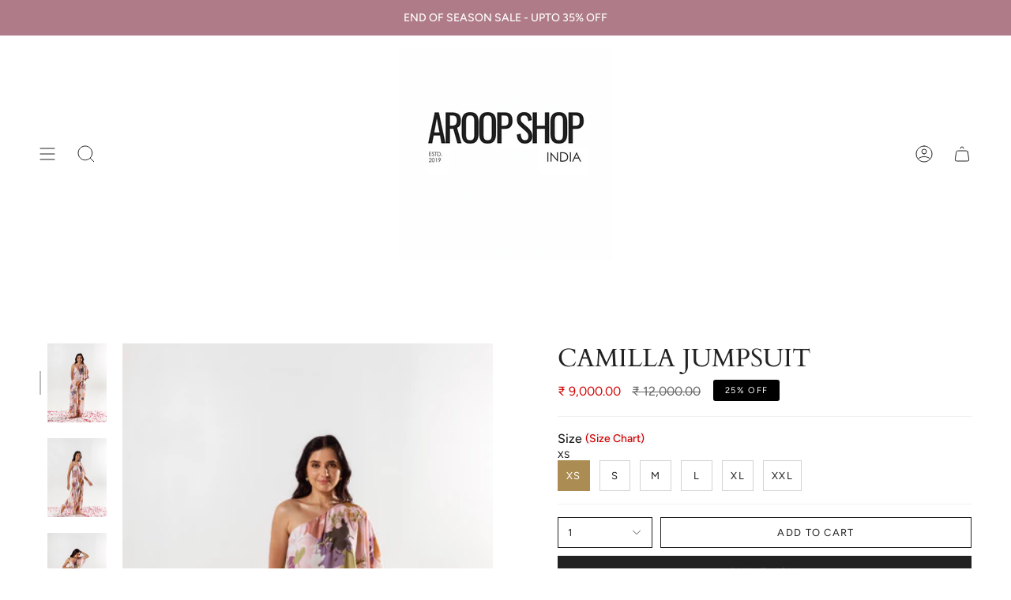

--- FILE ---
content_type: text/html; charset=utf-8
request_url: https://www.aroopshop.com/collections/kaia-festive/products/camilla-jumpsuit
body_size: 40592
content:
<!doctype html>
<html class="no-js no-touch supports-no-cookies" lang="en">
<head>
  <!-- Gokwik theme code start -->
  <link rel="dns-prefetch" href="https://pdp.gokwik.co/">
  <link rel="dns-prefetch" href="https://api.gokwik.co">
    







  <script>
    window.gaTag = {ga4: "G-TVCRSQGHH9"}
    window.merchantInfo  = {
            mid: "193gsc1bdx0b",
            environment: "production",
            type: "merchantInfo",
      		storeId: "33468743724",
      		fbpixel: "184668117086096",
          }
    var productFormSelector = '';
    var cart = {"note":null,"attributes":{},"original_total_price":0,"total_price":0,"total_discount":0,"total_weight":0.0,"item_count":0,"items":[],"requires_shipping":false,"currency":"INR","items_subtotal_price":0,"cart_level_discount_applications":[],"checkout_charge_amount":0}
    var templateName = 'product'
  </script>

  <script src="https://pdp.gokwik.co/merchant-integration/build/merchant.integration.js?v4" defer></script>

  <script>
   const getCountryData = async() =>{
  const getCountry = await fetch("/browsing_context_suggestions.json");
  const response = await getCountry.json();
  const res = response?.detected_values?.country_name;
  const styleElement = document.createElement("style");
  let css = "";
  switch(res){
    case "India":
      //Enter Selector to disable Shopify and Third Part Button
      css = `
            .shopifycheckoutbtn { display: none !important; }
            .gokwik-checkout { display: flex !important; }
            #gokwik-buy-now { display: flex !important; }
          `;
      break;
    default:
      //Enter Gokwik Selector | Dont change it if it is same.
      css = `
            .gokwik-checkout { display: none !important; }
            #gokwik-buy-now { display: none !important; }
            .shopifycheckoutbtn { display: block !important; }
          `;
      break;
  }
  styleElement.textContent = css;
  document.head.appendChild(styleElement);
}
document.addEventListener("DOMContentLoaded", getCountryData);
</script>


  <script>
    if ('$' && '$' !== 'undefined') {
        const script = document.createElement('script');
        script.src = "https://www.googletagmanager.com/gtag/js?id="+ window.gaTag.ga4;
        script.defer = true;
        document.head.appendChild(script);
        window.dataLayer = window.dataLayer || [];
        function gtag(){dataLayer.push(arguments);}
        gtag('js', new Date());
        gtag('config', window.gaTag.ga4 ,{ 'groups': 'GA4','debug_mode':true });
    }
  </script>

  <script>
    window.addEventListener('gokwikLoaded', e => {
    var buyNowButton = document.getElementById('gokwik-buy-now');
if (buyNowButton) {
    buyNowButton.disabled = false;
    buyNowButton.classList.remove('disabled');
}
      var gokwikCheckoutButtons = document.querySelectorAll('.gokwik-checkout button');
gokwikCheckoutButtons.forEach(function(button) {
    button.disabled = false;
    button.classList.remove('disabled');
});
    //Do Not Touch This Line
    let clicked = false;
    let gokwikAdsID = "";
    const gokwikCheckoutEnable = (arrayOfElement) => {
      if (arrayOfElement.length === 0) return null;
      if (arrayOfElement.length > 1) {
        arrayOfElement.forEach(data => {
          if (data) {
            let targetElement = document.querySelectorAll(data);
            if (targetElement.length >= 1) {
              targetElement.forEach(element => {
                
                element.addEventListener("click", () => {
                  if (!clicked && gokwikAdsID) {
                    clicked = true;
                    gtag('event', 'conversion', {
                      'send_to': gokwikAdsID.toString().trim(),
                      'value': 0.0,
                      'currency': '',
                      'transaction_id': ''
                    });
                  }
                });
              });
            }
          }
        });
      }
    };
    gokwikCheckoutEnable(["#gokwik-buy-now",".gokwik-checkout button"])
    gokwikSdk.on('modal_closed', ()=>{
        clicked = false;
    })

    const targetElement = document.querySelector("body");
      function debounce(func, delay) {
        let timeoutId;
        return function () {
          const context = this;
          const args = arguments;
          clearTimeout(timeoutId);
          timeoutId = setTimeout(function () {
            func.apply(context, args);
          }, delay);
        };
      }

      const observer = new MutationObserver(() => {
     const addToCartButton = document.querySelector("button[name='add']");
const gokwikBuyNowButton = document.getElementById('gokwik-buy-now');

if (addToCartButton && addToCartButton.disabled) {
    gokwikBuyNowButton?.setAttribute('disabled', 'disabled');
} else {
    gokwikBuyNowButton?.removeAttribute('disabled');
}
        debouncedMyTimer();
      });

      const debouncedMyTimer = debounce(() => {
        observer.disconnect();
        //Do Not Touch this function
    
        gokwikCheckoutEnable(["#gokwik-buy-now",".gokwik-checkout button"])
        var gokwikCheckoutButtons = document.querySelectorAll('.gokwik-checkout button');
gokwikCheckoutButtons.forEach(function(button) {
    button.disabled = false;
    button.classList.remove('disabled');
});
        observer.observe(targetElement, { childList: true, subtree: true });
      }, 700);

      const config = { childList: true, subtree: true };
      observer.observe(targetElement, config);
    });
  </script>



<style>
  
  .gokwik-checkout {
    width: 100%;
    display: flex;
    justify-content: center;
    flex-direction: column;
    align-items: end;
    margin-bottom: 10px;
  }
  .gokwik-checkout button {
    max-width:100%;
    width: 100%;
    border: none;
    display: flex;
    justify-content: center;
    align-items: center;
    background: #212121;
    position: relative;
    cursor: pointer;
    border-radius: 0px;
    height:45px;
  }
  #gokwik-buy-now.disabled, .gokwik-disabled{
    opacity:0.5;
    cursor: not-allowed;
    }
    .gokwik-checkout button:focus {
    outline: none;
  }
  .gokwik-checkout button > span {
    display: flex;
  }
  .gokwik-checkout button > span.btn-text {
    display: flex;
    flex-direction: column;
    color: #ffffff;
    align-items: center;
  
  }
  .gokwik-checkout button > span.btn-text > span:last-child {
  	padding-top: 2px;
      font-size: 10px;
line-height:10px;
white-space:nowrap;
  }
  .gokwik-checkout button > span.btn-text > span:first-child {
     font-size:13px;
     Letter-spacing: 0.1em;
line-height:13px;
  }
  .gokwik-checkout button > span.pay-opt-icon img:first-child {
    margin-right: 10px;
    margin-left: 10px;
height:24px;
  }
  /*   Additional */
  .gokwik-checkout button.disabled{
    opacity:0.5;
    cursor: not-allowed;
    }
  .gokwik-checkout button.disabled .addloadr#btn-loader{
     display: flex!important;
  }
    #gokwik-buy-now.disabled .addloadr#btn-loader{
     display: flex!important;
  }
      #gokwik-buy-now:disabled{
     cursor: not-allowed;
  }
@media (max-width:749px){
  #gokwik-buy-now{
    height:35.88px!important;
    padding:8px 16px!important;
   
}
}



  

  
   #gokwik-buy-now {
     background: #212121;
     width: 100%;
     color: #FFFFFF;
     cursor: pointer;
     line-height: 1;
     border: none;
     padding: 10px 18px;
     font-size:13px;
     line-height:13px;
     Letter-spacing: 0.1em;
      Border-radius:0px;
      Height:39.88px;
      margin-bottom: 10px;
     Position:relative;
     

   }


  
  /* Loader CSS */
    #btn-loader{
      display: none;
      position: absolute;
      top: 0;
      bottom: 0;
      left: 0;
      right: 0;
      justify-content: center;
      align-items: center;
      background:#212121;
      border-radius:0px;

    }

  .cir-loader,
  .cir-loader:after {
    border-radius: 50%;
    width: 35px;
    height: 35px;
  }
  .cir-loader {
    margin: 6px auto;
    font-size: 10px;
    position: relative;
    text-indent: -9999em;
    border-top: 0.5em solid rgba(255, 255, 255, 0.2);
    border-right: 0.5em solid rgba(255, 255, 255, 0.2);
    border-bottom: 0.5em solid rgba(255, 255, 255, 0.2);
    border-left: 0.5em solid #ffffff;
    -webkit-transform: translateZ(0);
    -ms-transform: translateZ(0);
    transform: translateZ(0);
    -webkit-animation: load8 1.1s infinite linear;
    animation: load8 1.1s infinite linear;
  }
  @-webkit-keyframes load8 {
    0% {
      -webkit-transform: rotate(0deg);
      transform: rotate(0deg);
    }
    100% {
      -webkit-transform: rotate(360deg);
      transform: rotate(360deg);
    }
  }
  @keyframes load8 {
    0% {
      -webkit-transform: rotate(0deg);
      transform: rotate(0deg);
    }
    100% {
      -webkit-transform: rotate(360deg);
      transform: rotate(360deg);
    }
  }
</style>





 <!-- Gokwik theme code End -->


    <meta charset="UTF-8">
  <meta http-equiv="X-UA-Compatible" content="IE=edge">
  <meta name="viewport" content="width=device-width, initial-scale=1.0">
  <meta name="theme-color" content="#ab8c52">
  <link rel="canonical" href="https://www.aroopshop.com/products/camilla-jumpsuit">
  <link rel="preconnect" href="https://cdn.shopify.com" crossorigin>
  <!-- ======================= Broadcast Theme V4.0.2 ========================= --><link rel="preconnect" href="https://fonts.shopifycdn.com" crossorigin><link href="//www.aroopshop.com/cdn/shop/t/14/assets/theme.css?v=129476347256663364921754554543" as="style" rel="preload">
  <link href="//www.aroopshop.com/cdn/shop/t/14/assets/vendor.js?v=20338928095176918551754554543" as="script" rel="preload">
  <link href="//www.aroopshop.com/cdn/shop/t/14/assets/theme.js?v=56087423845360817861754554543" as="script" rel="preload">

    <link rel="icon" type="image/png" href="//www.aroopshop.com/cdn/shop/files/Aroop-Logo_1.png?crop=center&height=32&v=1683032503&width=32">
  

  <!-- Title and description ================================================ -->
  
  <title>
    
    CAMILLA JUMPSUIT
    
    
    
      &ndash; Aroop India
    
  </title>

  
    <meta name="description" content="One-shoulder panelled jumpsuit adorned with detailed dragonfly embroidery. Handcrafted in our ivy print in cotton silk fabric. Model is 5&#39;10 and wears a Size Small Purpose: Casual/ festive/ occassion wear. Colour - Marshmallow Pink Fit - Comfort-Fit Care - DryClean Only For any custom orders please write to us at conta">
  

  <meta property="og:site_name" content="Aroop India">
<meta property="og:url" content="https://www.aroopshop.com/products/camilla-jumpsuit">
<meta property="og:title" content="CAMILLA JUMPSUIT">
<meta property="og:type" content="product">
<meta property="og:description" content="One-shoulder panelled jumpsuit adorned with detailed dragonfly embroidery. Handcrafted in our ivy print in cotton silk fabric. Model is 5&#39;10 and wears a Size Small Purpose: Casual/ festive/ occassion wear. Colour - Marshmallow Pink Fit - Comfort-Fit Care - DryClean Only For any custom orders please write to us at conta"><meta property="og:image" content="http://www.aroopshop.com/cdn/shop/files/Screenshot2023-10-05at11.27.02PM.png?v=1696528855">
  <meta property="og:image:secure_url" content="https://www.aroopshop.com/cdn/shop/files/Screenshot2023-10-05at11.27.02PM.png?v=1696528855">
  <meta property="og:image:width" content="1170">
  <meta property="og:image:height" content="1748"><meta property="og:price:amount" content="9,000.00">
  <meta property="og:price:currency" content="INR"><meta name="twitter:card" content="summary_large_image">
<meta name="twitter:title" content="CAMILLA JUMPSUIT">
<meta name="twitter:description" content="One-shoulder panelled jumpsuit adorned with detailed dragonfly embroidery. Handcrafted in our ivy print in cotton silk fabric. Model is 5&#39;10 and wears a Size Small Purpose: Casual/ festive/ occassion wear. Colour - Marshmallow Pink Fit - Comfort-Fit Care - DryClean Only For any custom orders please write to us at conta">

  <!-- CSS ================================================================== -->

  <link href="//www.aroopshop.com/cdn/shop/t/14/assets/font-settings.css?v=8204113050913880171762335415" rel="stylesheet" type="text/css" media="all" />

  
<style data-shopify>

:root {--scrollbar-width: 0px;


--COLOR-VIDEO-BG: #f2f2f2;
--COLOR-BG-BRIGHTER: #f2f2f2;

--COLOR-BG: #ffffff;
--COLOR-BG-TRANSPARENT: rgba(255, 255, 255, 0);
--COLOR-BG-SECONDARY: #F7F9FA;
--COLOR-BG-RGB: 255, 255, 255;

--COLOR-TEXT-DARK: #000000;
--COLOR-TEXT: #212121;
--COLOR-TEXT-LIGHT: #646464;


/* === Opacity shades of grey ===*/
--COLOR-A5:  rgba(33, 33, 33, 0.05);
--COLOR-A10: rgba(33, 33, 33, 0.1);
--COLOR-A15: rgba(33, 33, 33, 0.15);
--COLOR-A20: rgba(33, 33, 33, 0.2);
--COLOR-A25: rgba(33, 33, 33, 0.25);
--COLOR-A30: rgba(33, 33, 33, 0.3);
--COLOR-A35: rgba(33, 33, 33, 0.35);
--COLOR-A40: rgba(33, 33, 33, 0.4);
--COLOR-A45: rgba(33, 33, 33, 0.45);
--COLOR-A50: rgba(33, 33, 33, 0.5);
--COLOR-A55: rgba(33, 33, 33, 0.55);
--COLOR-A60: rgba(33, 33, 33, 0.6);
--COLOR-A65: rgba(33, 33, 33, 0.65);
--COLOR-A70: rgba(33, 33, 33, 0.7);
--COLOR-A75: rgba(33, 33, 33, 0.75);
--COLOR-A80: rgba(33, 33, 33, 0.8);
--COLOR-A85: rgba(33, 33, 33, 0.85);
--COLOR-A90: rgba(33, 33, 33, 0.9);
--COLOR-A95: rgba(33, 33, 33, 0.95);

--COLOR-BORDER: rgb(240, 240, 240);
--COLOR-BORDER-LIGHT: #f6f6f6;
--COLOR-BORDER-HAIRLINE: #f7f7f7;
--COLOR-BORDER-DARK: #bdbdbd;/* === Bright color ===*/
--COLOR-PRIMARY: #ab8c52;
--COLOR-PRIMARY-HOVER: #806430;
--COLOR-PRIMARY-FADE: rgba(171, 140, 82, 0.05);
--COLOR-PRIMARY-FADE-HOVER: rgba(171, 140, 82, 0.1);
--COLOR-PRIMARY-LIGHT: #e8d4ae;--COLOR-PRIMARY-OPPOSITE: #ffffff;



/* === link Color ===*/
--COLOR-LINK: #212121;
--COLOR-LINK-HOVER: rgba(33, 33, 33, 0.7);
--COLOR-LINK-FADE: rgba(33, 33, 33, 0.05);
--COLOR-LINK-FADE-HOVER: rgba(33, 33, 33, 0.1);--COLOR-LINK-OPPOSITE: #ffffff;


/* === Product grid sale tags ===*/
--COLOR-SALE-BG: #f9dee5;
--COLOR-SALE-TEXT: #af7b88;--COLOR-SALE-TEXT-SECONDARY: #f9dee5;

/* === Product grid badges ===*/
--COLOR-BADGE-BG: #ffffff;
--COLOR-BADGE-TEXT: #212121;

/* === Product sale color ===*/
--COLOR-SALE: #d20000;

/* === Gray background on Product grid items ===*/--filter-bg: 1.0;/* === Helper colors for form error states ===*/
--COLOR-ERROR: #721C24;
--COLOR-ERROR-BG: #F8D7DA;
--COLOR-ERROR-BORDER: #F5C6CB;



  --RADIUS: 0px;
  --RADIUS-SELECT: 0px;


--COLOR-HEADER-BG: #ffffff;
--COLOR-HEADER-BG-TRANSPARENT: rgba(255, 255, 255, 0);
--COLOR-HEADER-LINK: #212121;
--COLOR-HEADER-LINK-HOVER: rgba(33, 33, 33, 0.7);

--COLOR-MENU-BG: #ffffff;
--COLOR-MENU-LINK: #212121;
--COLOR-MENU-LINK-HOVER: rgba(33, 33, 33, 0.7);
--COLOR-SUBMENU-BG: #ffffff;
--COLOR-SUBMENU-LINK: #212121;
--COLOR-SUBMENU-LINK-HOVER: rgba(33, 33, 33, 0.7);
--COLOR-SUBMENU-TEXT-LIGHT: #646464;
--COLOR-MENU-TRANSPARENT: #ffffff;
--COLOR-MENU-TRANSPARENT-HOVER: rgba(255, 255, 255, 0.7);

--COLOR-FOOTER-BG: #ffffff;
--COLOR-FOOTER-TEXT: #ffffff;
--COLOR-FOOTER-LINK: #212121;
--COLOR-FOOTER-LINK-HOVER: rgba(33, 33, 33, 0.7);
--COLOR-FOOTER-BORDER: #212121;

--TRANSPARENT: rgba(255, 255, 255, 0);

/* === Default overlay opacity ===*/
--overlay-opacity: 0;
--underlay-opacity: 0.4;
--underlay-bg: #000;

/* === Custom Cursor ===*/
--ICON-ZOOM-IN: url( "//www.aroopshop.com/cdn/shop/t/14/assets/icon-zoom-in.svg?v=182473373117644429561754554543" );
--ICON-ZOOM-OUT: url( "//www.aroopshop.com/cdn/shop/t/14/assets/icon-zoom-out.svg?v=101497157853986683871754554543" );

/* === Custom Icons ===*/


  
  --ICON-ADD-BAG: url( "//www.aroopshop.com/cdn/shop/t/14/assets/icon-add-bag.svg?v=23763382405227654651754554543" );
  --ICON-ADD-CART: url( "//www.aroopshop.com/cdn/shop/t/14/assets/icon-add-cart.svg?v=3962293684743587821754554543" );
  --ICON-ARROW-LEFT: url( "//www.aroopshop.com/cdn/shop/t/14/assets/icon-arrow-left.svg?v=136066145774695772731754554543" );
  --ICON-ARROW-RIGHT: url( "//www.aroopshop.com/cdn/shop/t/14/assets/icon-arrow-right.svg?v=150928298113663093401754554543" );
  --ICON-SELECT: url("//www.aroopshop.com/cdn/shop/t/14/assets/icon-select.svg?v=167170173659852274001754554543");


--PRODUCT-GRID-ASPECT-RATIO: 130.0%;

/* === Typography ===*/
--FONT-WEIGHT-BODY: 400;
--FONT-WEIGHT-BODY-BOLD: 500;

--FONT-STACK-BODY: Figtree, sans-serif;
--FONT-STYLE-BODY: normal;
--FONT-STYLE-BODY-ITALIC: italic;
--FONT-ADJUST-BODY: 1.0;

--FONT-WEIGHT-HEADING: 400;
--FONT-WEIGHT-HEADING-BOLD: 700;

--FONT-STACK-HEADING: Cardo, serif;
--FONT-STYLE-HEADING: normal;
--FONT-STYLE-HEADING-ITALIC: italic;
--FONT-ADJUST-HEADING: 1.15;

--FONT-STACK-NAV: Figtree, sans-serif;
--FONT-STYLE-NAV: normal;
--FONT-STYLE-NAV-ITALIC: italic;
--FONT-ADJUST-NAV: 1.0;

--FONT-WEIGHT-NAV: 400;
--FONT-WEIGHT-NAV-BOLD: 500;

--FONT-SIZE-BASE: 1.0rem;
--FONT-SIZE-BASE-PERCENT: 1.0;

/* === Parallax ===*/
--PARALLAX-STRENGTH-MIN: 120.0%;
--PARALLAX-STRENGTH-MAX: 130.0%;--LAYOUT-OUTER: 50px;
  --LAYOUT-GUTTER: 32px;
  --LAYOUT-OUTER-MEDIUM: 30px;
  --LAYOUT-GUTTER-MEDIUM: 22px;
  --LAYOUT-OUTER-SMALL: 16px;
  --LAYOUT-GUTTER-SMALL: 16px;--base-animation-delay: 0ms;
--line-height-normal: 1.375; /* Equals to line-height: normal; */--SIDEBAR-WIDTH: 288px;
  --SIDEBAR-WIDTH-MEDIUM: 258px;--ICON-STROKE-WIDTH: 1px;/* === Button General ===*/
--BTN-FONT-STACK: Figtree, sans-serif;
--BTN-FONT-WEIGHT: 400;
--BTN-FONT-STYLE: normal;
--BTN-FONT-SIZE: 13px;

--BTN-LETTER-SPACING: 0.1em;
--BTN-UPPERCASE: uppercase;

/* === Button Primary ===*/
--BTN-PRIMARY-BORDER-COLOR: #212121;
--BTN-PRIMARY-BG-COLOR: #212121;
--BTN-PRIMARY-TEXT-COLOR: #ffffff;


  --BTN-PRIMARY-BG-COLOR-BRIGHTER: #3b3b3b;


/* === Button Secondary ===*/
--BTN-SECONDARY-BORDER-COLOR: #ab8c52;
--BTN-SECONDARY-BG-COLOR: #ab8c52;
--BTN-SECONDARY-TEXT-COLOR: #ffffff;


  --BTN-SECONDARY-BG-COLOR-BRIGHTER: #9a7e4a;


/* === Button White ===*/
--TEXT-BTN-BORDER-WHITE: #fff;
--TEXT-BTN-BG-WHITE: #fff;
--TEXT-BTN-WHITE: #000;
--TEXT-BTN-BG-WHITE-BRIGHTER: #f2f2f2;

/* === Button Black ===*/
--TEXT-BTN-BG-BLACK: #000;
--TEXT-BTN-BORDER-BLACK: #000;
--TEXT-BTN-BLACK: #fff;
--TEXT-BTN-BG-BLACK-BRIGHTER: #1a1a1a;

/* === Cart Gradient ===*/


  --FREE-SHIPPING-GRADIENT: linear-gradient(to right, var(--COLOR-PRIMARY-LIGHT) 0%, var(--COLOR-PRIMARY) 100%);


}
</style>


  <link href="//www.aroopshop.com/cdn/shop/t/14/assets/theme.css?v=129476347256663364921754554543" rel="stylesheet" type="text/css" media="all" />

  

  <script>
    if (window.navigator.userAgent.indexOf('MSIE ') > 0 || window.navigator.userAgent.indexOf('Trident/') > 0) {
      document.documentElement.className = document.documentElement.className + ' ie';

      var scripts = document.getElementsByTagName('script')[0];
      var polyfill = document.createElement("script");
      polyfill.defer = true;
      polyfill.src = "//www.aroopshop.com/cdn/shop/t/14/assets/ie11.js?v=144489047535103983231754554543";

      scripts.parentNode.insertBefore(polyfill, scripts);
    } else {
      document.documentElement.className = document.documentElement.className.replace('no-js', 'js');
    }

    let root = '/';
    if (root[root.length - 1] !== '/') {
      root = root + '/';
    }

    window.theme = {
      routes: {
        root: root,
        cart: '/cart',
        cart_add_url: '/cart/add',
        product_recommendations_url: '/recommendations/products',
        predictive_search_url: '/search/suggest',
        addresses_url: '/account/addresses'
      },
      assets: {
        photoswipe: '//www.aroopshop.com/cdn/shop/t/14/assets/photoswipe.js?v=162613001030112971491754554543',
        smoothscroll: '//www.aroopshop.com/cdn/shop/t/14/assets/smoothscroll.js?v=37906625415260927261754554543',
        swatches: '//www.aroopshop.com/cdn/shop/t/14/assets/swatches.json?v=153762849283573572451754554543',
        base: "//www.aroopshop.com/cdn/shop/t/14/assets/",
      },
      strings: {
        addToCart: "Add to cart",
        soldOut: "Sold Out",
        from: "From",
        preOrder: "Pre-order",
        sale: "Sale",
        subscription: "Subscription",
        unavailable: "Unavailable",
        unitPrice: "Unit price",
        unitPriceSeparator: "per",
        shippingCalcSubmitButton: "Calculate shipping",
        shippingCalcSubmitButtonDisabled: "Calculating...",
        selectValue: "Select value",
        selectColor: "Select color",
        oneColor: "color",
        otherColor: "colors",
        upsellAddToCart: "Add",
        free: "Free",
        swatchesColor: "Color, Colour"
      },
      settings: {
        customerLoggedIn: null ? true : false,
        cartDrawerEnabled: true,
        enableQuickAdd: true,
        enableAnimations: true,
        transparentHeader: false,
        variantOnSale: true,
      },
      moneyFormat: false ? "\u003cspan class=money\u003e₹ {{amount}}\u003c\/span\u003e" : "\u003cspan class=money\u003e₹ {{amount}}\u003c\/span\u003e",
      moneyWithoutCurrencyFormat: "\u003cspan class=money\u003e₹ {{amount}}\u003c\/span\u003e",
      moneyWithCurrencyFormat: "\u003cspan class=money\u003e₹ {{amount}}\u003c\/span\u003e",
      subtotal: 0,
      info: {
        name: 'broadcast'
      },
      version: '4.0.2'
    };

    if (window.performance) {
      window.performance.mark('init');
    } else {
      window.fastNetworkAndCPU = false;
    }
  </script>

  
    <script src="//www.aroopshop.com/cdn/shopifycloud/storefront/assets/themes_support/shopify_common-5f594365.js" defer="defer"></script>
  

  <!-- Theme Javascript ============================================================== -->
  <script src="//www.aroopshop.com/cdn/shop/t/14/assets/vendor.js?v=20338928095176918551754554543" defer="defer"></script>
  <script src="//www.aroopshop.com/cdn/shop/t/14/assets/theme.js?v=56087423845360817861754554543" defer="defer"></script><!-- Shopify app scripts =========================================================== -->

  <script>window.performance && window.performance.mark && window.performance.mark('shopify.content_for_header.start');</script><meta id="shopify-digital-wallet" name="shopify-digital-wallet" content="/33468743724/digital_wallets/dialog">
<meta id="in-context-paypal-metadata" data-shop-id="33468743724" data-venmo-supported="false" data-environment="production" data-locale="en_US" data-paypal-v4="true" data-currency="INR">
<link rel="alternate" type="application/json+oembed" href="https://www.aroopshop.com/products/camilla-jumpsuit.oembed">
<script async="async" src="/checkouts/internal/preloads.js?locale=en-IN"></script>
<script id="shopify-features" type="application/json">{"accessToken":"cccb56ac9b14de1e7bf61d0e41e34436","betas":["rich-media-storefront-analytics"],"domain":"www.aroopshop.com","predictiveSearch":true,"shopId":33468743724,"locale":"en"}</script>
<script>var Shopify = Shopify || {};
Shopify.shop = "aroop-india.myshopify.com";
Shopify.locale = "en";
Shopify.currency = {"active":"INR","rate":"1.0"};
Shopify.country = "IN";
Shopify.theme = {"name":"Gokwik Theme 7th Aug 2025","id":143010037804,"schema_name":"Broadcast","schema_version":"4.0.2","theme_store_id":868,"role":"main"};
Shopify.theme.handle = "null";
Shopify.theme.style = {"id":null,"handle":null};
Shopify.cdnHost = "www.aroopshop.com/cdn";
Shopify.routes = Shopify.routes || {};
Shopify.routes.root = "/";</script>
<script type="module">!function(o){(o.Shopify=o.Shopify||{}).modules=!0}(window);</script>
<script>!function(o){function n(){var o=[];function n(){o.push(Array.prototype.slice.apply(arguments))}return n.q=o,n}var t=o.Shopify=o.Shopify||{};t.loadFeatures=n(),t.autoloadFeatures=n()}(window);</script>
<script id="shop-js-analytics" type="application/json">{"pageType":"product"}</script>
<script defer="defer" async type="module" src="//www.aroopshop.com/cdn/shopifycloud/shop-js/modules/v2/client.init-shop-cart-sync_WVOgQShq.en.esm.js"></script>
<script defer="defer" async type="module" src="//www.aroopshop.com/cdn/shopifycloud/shop-js/modules/v2/chunk.common_C_13GLB1.esm.js"></script>
<script defer="defer" async type="module" src="//www.aroopshop.com/cdn/shopifycloud/shop-js/modules/v2/chunk.modal_CLfMGd0m.esm.js"></script>
<script type="module">
  await import("//www.aroopshop.com/cdn/shopifycloud/shop-js/modules/v2/client.init-shop-cart-sync_WVOgQShq.en.esm.js");
await import("//www.aroopshop.com/cdn/shopifycloud/shop-js/modules/v2/chunk.common_C_13GLB1.esm.js");
await import("//www.aroopshop.com/cdn/shopifycloud/shop-js/modules/v2/chunk.modal_CLfMGd0m.esm.js");

  window.Shopify.SignInWithShop?.initShopCartSync?.({"fedCMEnabled":true,"windoidEnabled":true});

</script>
<script>(function() {
  var isLoaded = false;
  function asyncLoad() {
    if (isLoaded) return;
    isLoaded = true;
    var urls = ["https:\/\/sizechart.apps.avada.io\/scripttag\/avada-size-chart.min.js?shop=aroop-india.myshopify.com","https:\/\/sizechart.zifyapp.com\/js\/frontend\/scripttag-v1.js?shop=aroop-india.myshopify.com","https:\/\/size-charts-relentless.herokuapp.com\/js\/size-charts-relentless.js?shop=aroop-india.myshopify.com","https:\/\/instafeed.nfcube.com\/cdn\/23faf9be6289a43137ae1dbaf0d5f2f0.js?shop=aroop-india.myshopify.com","https:\/\/widgets.automizely.com\/pages\/v1\/pages.js?store_connection_id=52644e01ba184d21b14a838c0917341d\u0026mapped_org_id=13a05ac5e8fd3683bdebb4fd5933a130_v1\u0026shop=aroop-india.myshopify.com","https:\/\/pmslider.netlify.app\/preview.js?v=1\u0026shop=aroop-india.myshopify.com","https:\/\/size-guides.esc-apps-cdn.com\/1739200373-app.aroop-india.myshopify.com.js?shop=aroop-india.myshopify.com","https:\/\/www.hillteck.com\/order_verification\/cod_cron\/shopify_one_page_checkout_widget.min.js?shop=aroop-india.myshopify.com","https:\/\/www.hillteck.com\/verify_order_by_whatsapp\/cod_cron\/shopify_one_page_checkout_widget.min.js?shop=aroop-india.myshopify.com","https:\/\/www.hillteck.com\/verify_order_by_whatsapp\/cod_cron\/subscribe.js?shop=aroop-india.myshopify.com","https:\/\/www.hillteck.com\/verify_order_by_whatsapp\/cod_cron\/shopifyotpapp.js?shop=aroop-india.myshopify.com","https:\/\/ajax.googleapis.com\/ajax\/libs\/jquery\/3.5.1\/jquery.min.js?shop=aroop-india.myshopify.com"];
    for (var i = 0; i < urls.length; i++) {
      var s = document.createElement('script');
      s.type = 'text/javascript';
      s.async = true;
      s.src = urls[i];
      var x = document.getElementsByTagName('script')[0];
      x.parentNode.insertBefore(s, x);
    }
  };
  if(window.attachEvent) {
    window.attachEvent('onload', asyncLoad);
  } else {
    window.addEventListener('load', asyncLoad, false);
  }
})();</script>
<script id="__st">var __st={"a":33468743724,"offset":19800,"reqid":"ee7db1dc-d097-4a3c-b239-c70b698cc364-1769656236","pageurl":"www.aroopshop.com\/collections\/kaia-festive\/products\/camilla-jumpsuit","u":"b58d5f3f8d18","p":"product","rtyp":"product","rid":7183113519148};</script>
<script>window.ShopifyPaypalV4VisibilityTracking = true;</script>
<script id="captcha-bootstrap">!function(){'use strict';const t='contact',e='account',n='new_comment',o=[[t,t],['blogs',n],['comments',n],[t,'customer']],c=[[e,'customer_login'],[e,'guest_login'],[e,'recover_customer_password'],[e,'create_customer']],r=t=>t.map((([t,e])=>`form[action*='/${t}']:not([data-nocaptcha='true']) input[name='form_type'][value='${e}']`)).join(','),a=t=>()=>t?[...document.querySelectorAll(t)].map((t=>t.form)):[];function s(){const t=[...o],e=r(t);return a(e)}const i='password',u='form_key',d=['recaptcha-v3-token','g-recaptcha-response','h-captcha-response',i],f=()=>{try{return window.sessionStorage}catch{return}},m='__shopify_v',_=t=>t.elements[u];function p(t,e,n=!1){try{const o=window.sessionStorage,c=JSON.parse(o.getItem(e)),{data:r}=function(t){const{data:e,action:n}=t;return t[m]||n?{data:e,action:n}:{data:t,action:n}}(c);for(const[e,n]of Object.entries(r))t.elements[e]&&(t.elements[e].value=n);n&&o.removeItem(e)}catch(o){console.error('form repopulation failed',{error:o})}}const l='form_type',E='cptcha';function T(t){t.dataset[E]=!0}const w=window,h=w.document,L='Shopify',v='ce_forms',y='captcha';let A=!1;((t,e)=>{const n=(g='f06e6c50-85a8-45c8-87d0-21a2b65856fe',I='https://cdn.shopify.com/shopifycloud/storefront-forms-hcaptcha/ce_storefront_forms_captcha_hcaptcha.v1.5.2.iife.js',D={infoText:'Protected by hCaptcha',privacyText:'Privacy',termsText:'Terms'},(t,e,n)=>{const o=w[L][v],c=o.bindForm;if(c)return c(t,g,e,D).then(n);var r;o.q.push([[t,g,e,D],n]),r=I,A||(h.body.append(Object.assign(h.createElement('script'),{id:'captcha-provider',async:!0,src:r})),A=!0)});var g,I,D;w[L]=w[L]||{},w[L][v]=w[L][v]||{},w[L][v].q=[],w[L][y]=w[L][y]||{},w[L][y].protect=function(t,e){n(t,void 0,e),T(t)},Object.freeze(w[L][y]),function(t,e,n,w,h,L){const[v,y,A,g]=function(t,e,n){const i=e?o:[],u=t?c:[],d=[...i,...u],f=r(d),m=r(i),_=r(d.filter((([t,e])=>n.includes(e))));return[a(f),a(m),a(_),s()]}(w,h,L),I=t=>{const e=t.target;return e instanceof HTMLFormElement?e:e&&e.form},D=t=>v().includes(t);t.addEventListener('submit',(t=>{const e=I(t);if(!e)return;const n=D(e)&&!e.dataset.hcaptchaBound&&!e.dataset.recaptchaBound,o=_(e),c=g().includes(e)&&(!o||!o.value);(n||c)&&t.preventDefault(),c&&!n&&(function(t){try{if(!f())return;!function(t){const e=f();if(!e)return;const n=_(t);if(!n)return;const o=n.value;o&&e.removeItem(o)}(t);const e=Array.from(Array(32),(()=>Math.random().toString(36)[2])).join('');!function(t,e){_(t)||t.append(Object.assign(document.createElement('input'),{type:'hidden',name:u})),t.elements[u].value=e}(t,e),function(t,e){const n=f();if(!n)return;const o=[...t.querySelectorAll(`input[type='${i}']`)].map((({name:t})=>t)),c=[...d,...o],r={};for(const[a,s]of new FormData(t).entries())c.includes(a)||(r[a]=s);n.setItem(e,JSON.stringify({[m]:1,action:t.action,data:r}))}(t,e)}catch(e){console.error('failed to persist form',e)}}(e),e.submit())}));const S=(t,e)=>{t&&!t.dataset[E]&&(n(t,e.some((e=>e===t))),T(t))};for(const o of['focusin','change'])t.addEventListener(o,(t=>{const e=I(t);D(e)&&S(e,y())}));const B=e.get('form_key'),M=e.get(l),P=B&&M;t.addEventListener('DOMContentLoaded',(()=>{const t=y();if(P)for(const e of t)e.elements[l].value===M&&p(e,B);[...new Set([...A(),...v().filter((t=>'true'===t.dataset.shopifyCaptcha))])].forEach((e=>S(e,t)))}))}(h,new URLSearchParams(w.location.search),n,t,e,['guest_login'])})(!0,!0)}();</script>
<script integrity="sha256-4kQ18oKyAcykRKYeNunJcIwy7WH5gtpwJnB7kiuLZ1E=" data-source-attribution="shopify.loadfeatures" defer="defer" src="//www.aroopshop.com/cdn/shopifycloud/storefront/assets/storefront/load_feature-a0a9edcb.js" crossorigin="anonymous"></script>
<script data-source-attribution="shopify.dynamic_checkout.dynamic.init">var Shopify=Shopify||{};Shopify.PaymentButton=Shopify.PaymentButton||{isStorefrontPortableWallets:!0,init:function(){window.Shopify.PaymentButton.init=function(){};var t=document.createElement("script");t.src="https://www.aroopshop.com/cdn/shopifycloud/portable-wallets/latest/portable-wallets.en.js",t.type="module",document.head.appendChild(t)}};
</script>
<script data-source-attribution="shopify.dynamic_checkout.buyer_consent">
  function portableWalletsHideBuyerConsent(e){var t=document.getElementById("shopify-buyer-consent"),n=document.getElementById("shopify-subscription-policy-button");t&&n&&(t.classList.add("hidden"),t.setAttribute("aria-hidden","true"),n.removeEventListener("click",e))}function portableWalletsShowBuyerConsent(e){var t=document.getElementById("shopify-buyer-consent"),n=document.getElementById("shopify-subscription-policy-button");t&&n&&(t.classList.remove("hidden"),t.removeAttribute("aria-hidden"),n.addEventListener("click",e))}window.Shopify?.PaymentButton&&(window.Shopify.PaymentButton.hideBuyerConsent=portableWalletsHideBuyerConsent,window.Shopify.PaymentButton.showBuyerConsent=portableWalletsShowBuyerConsent);
</script>
<script>
  function portableWalletsCleanup(e){e&&e.src&&console.error("Failed to load portable wallets script "+e.src);var t=document.querySelectorAll("shopify-accelerated-checkout .shopify-payment-button__skeleton, shopify-accelerated-checkout-cart .wallet-cart-button__skeleton"),e=document.getElementById("shopify-buyer-consent");for(let e=0;e<t.length;e++)t[e].remove();e&&e.remove()}function portableWalletsNotLoadedAsModule(e){e instanceof ErrorEvent&&"string"==typeof e.message&&e.message.includes("import.meta")&&"string"==typeof e.filename&&e.filename.includes("portable-wallets")&&(window.removeEventListener("error",portableWalletsNotLoadedAsModule),window.Shopify.PaymentButton.failedToLoad=e,"loading"===document.readyState?document.addEventListener("DOMContentLoaded",window.Shopify.PaymentButton.init):window.Shopify.PaymentButton.init())}window.addEventListener("error",portableWalletsNotLoadedAsModule);
</script>

<script type="module" src="https://www.aroopshop.com/cdn/shopifycloud/portable-wallets/latest/portable-wallets.en.js" onError="portableWalletsCleanup(this)" crossorigin="anonymous"></script>
<script nomodule>
  document.addEventListener("DOMContentLoaded", portableWalletsCleanup);
</script>

<link id="shopify-accelerated-checkout-styles" rel="stylesheet" media="screen" href="https://www.aroopshop.com/cdn/shopifycloud/portable-wallets/latest/accelerated-checkout-backwards-compat.css" crossorigin="anonymous">
<style id="shopify-accelerated-checkout-cart">
        #shopify-buyer-consent {
  margin-top: 1em;
  display: inline-block;
  width: 100%;
}

#shopify-buyer-consent.hidden {
  display: none;
}

#shopify-subscription-policy-button {
  background: none;
  border: none;
  padding: 0;
  text-decoration: underline;
  font-size: inherit;
  cursor: pointer;
}

#shopify-subscription-policy-button::before {
  box-shadow: none;
}

      </style>
<script id="sections-script" data-sections="footer" defer="defer" src="//www.aroopshop.com/cdn/shop/t/14/compiled_assets/scripts.js?v=4447"></script>
<script>window.performance && window.performance.mark && window.performance.mark('shopify.content_for_header.end');</script>



  
  

  <script type='text/javascript'>
  window.smartlook||(function(d) {
    var o=smartlook=function(){ o.api.push(arguments)},h=d.getElementsByTagName('head')[0];
    var c=d.createElement('script');o.api=new Array();c.async=true;c.type='text/javascript';
    c.charset='utf-8';c.src='https://web-sdk.smartlook.com/recorder.js';h.appendChild(c);
    })(document);
    smartlook('init', '82773ba2af61e16300ed5e625e29c1df04abade4', { region: 'eu' });
</script>
<!-- BEGIN app block: shopify://apps/blockify-fraud-filter/blocks/app_embed/2e3e0ba5-0e70-447a-9ec5-3bf76b5ef12e --> 
 
 
    <script>
        window.blockifyShopIdentifier = "aroop-india.myshopify.com";
        window.ipBlockerMetafields = "{\"showOverlayByPass\":false,\"disableSpyExtensions\":false,\"blockUnknownBots\":false,\"activeApp\":true,\"blockByMetafield\":true,\"visitorAnalytic\":false,\"showWatermark\":true,\"token\":\"eyJhbGciOiJIUzI1NiIsInR5cCI6IkpXVCJ9.eyJpZGVudGlmaWVySWQiOiJhcm9vcC1pbmRpYS5teXNob3BpZnkuY29tIiwiaWF0IjoxNzUzNjkzODkxfQ.F3V-69ZGADsHRADuS5yCB8Usy2_hpcaqSuDfGVSm4u8\"}";
        window.blockifyRules = "{\"whitelist\":[],\"blacklist\":[]}";
        window.ipblockerBlockTemplate = "{\"customCss\":\"#blockify---container{--bg-blockify: #fff;position:relative}#blockify---container::after{content:'';position:absolute;inset:0;background-repeat:no-repeat !important;background-size:cover !important;background:var(--bg-blockify);z-index:0}#blockify---container #blockify---container__inner{display:flex;flex-direction:column;align-items:center;position:relative;z-index:1}#blockify---container #blockify---container__inner #blockify-block-content{display:flex;flex-direction:column;align-items:center;text-align:center}#blockify---container #blockify---container__inner #blockify-block-content #blockify-block-superTitle{display:none !important}#blockify---container #blockify---container__inner #blockify-block-content #blockify-block-title{font-size:313%;font-weight:bold;margin-top:1em}@media only screen and (min-width: 768px) and (max-width: 1199px){#blockify---container #blockify---container__inner #blockify-block-content #blockify-block-title{font-size:188%}}@media only screen and (max-width: 767px){#blockify---container #blockify---container__inner #blockify-block-content #blockify-block-title{font-size:107%}}#blockify---container #blockify---container__inner #blockify-block-content #blockify-block-description{font-size:125%;margin:1.5em;line-height:1.5}@media only screen and (min-width: 768px) and (max-width: 1199px){#blockify---container #blockify---container__inner #blockify-block-content #blockify-block-description{font-size:88%}}@media only screen and (max-width: 767px){#blockify---container #blockify---container__inner #blockify-block-content #blockify-block-description{font-size:107%}}#blockify---container #blockify---container__inner #blockify-block-content #blockify-block-description #blockify-block-text-blink{display:none !important}#blockify---container #blockify---container__inner #blockify-logo-block-image{position:relative;width:400px;height:auto;max-height:300px}@media only screen and (max-width: 767px){#blockify---container #blockify---container__inner #blockify-logo-block-image{width:200px}}#blockify---container #blockify---container__inner #blockify-logo-block-image::before{content:'';display:block;padding-bottom:56.2%}#blockify---container #blockify---container__inner #blockify-logo-block-image img{position:absolute;top:0;left:0;width:100%;height:100%;object-fit:contain}\\n\",\"logoImage\":{\"active\":true,\"value\":\"https:\/\/storage.synctrack.io\/megamind-fraud\/assets\/default-thumbnail.png\",\"altText\":\"Red octagonal stop sign with a black hand symbol in the center, indicating a warning or prohibition\"},\"superTitle\":{\"active\":false,\"text\":\"403\",\"color\":\"#899df1\"},\"title\":{\"active\":true,\"text\":\"Access Denied\",\"color\":\"#000\"},\"description\":{\"active\":true,\"text\":\"The site owner may have set restrictions that prevent you from accessing the site. Please contact the site owner for access.\",\"color\":\"#000\"},\"background\":{\"active\":true,\"value\":\"#fff\",\"type\":\"1\",\"colorFrom\":null,\"colorTo\":null}}";

        
            window.blockifyProductCollections = [288771899436];
        
    </script>
<link href="https://cdn.shopify.com/extensions/019bf87f-ce60-72e9-ba30-9a88fa4020b9/blockify-shopify-290/assets/blockify-embed.min.js" as="script" type="text/javascript" rel="preload"><link href="https://cdn.shopify.com/extensions/019bf87f-ce60-72e9-ba30-9a88fa4020b9/blockify-shopify-290/assets/prevent-bypass-script.min.js" as="script" type="text/javascript" rel="preload">
<script type="text/javascript">
    window.blockifyBaseUrl = 'https://fraud.blockifyapp.com/s/api';
    window.blockifyPublicUrl = 'https://fraud.blockifyapp.com/s/api/public';
    window.bucketUrl = 'https://storage.synctrack.io/megamind-fraud';
    window.storefrontApiUrl  = 'https://fraud.blockifyapp.com/p/api';
</script>
<script type="text/javascript">
  window.blockifyChecking = true;
</script>
<script id="blockifyScriptByPass" type="text/javascript" src=https://cdn.shopify.com/extensions/019bf87f-ce60-72e9-ba30-9a88fa4020b9/blockify-shopify-290/assets/prevent-bypass-script.min.js async></script>
<script id="blockifyScriptTag" type="text/javascript" src=https://cdn.shopify.com/extensions/019bf87f-ce60-72e9-ba30-9a88fa4020b9/blockify-shopify-290/assets/blockify-embed.min.js async></script>


<!-- END app block --><!-- BEGIN app block: shopify://apps/instafeed/blocks/head-block/c447db20-095d-4a10-9725-b5977662c9d5 --><link rel="preconnect" href="https://cdn.nfcube.com/">
<link rel="preconnect" href="https://scontent.cdninstagram.com/">






<!-- END app block --><link href="https://monorail-edge.shopifysvc.com" rel="dns-prefetch">
<script>(function(){if ("sendBeacon" in navigator && "performance" in window) {try {var session_token_from_headers = performance.getEntriesByType('navigation')[0].serverTiming.find(x => x.name == '_s').description;} catch {var session_token_from_headers = undefined;}var session_cookie_matches = document.cookie.match(/_shopify_s=([^;]*)/);var session_token_from_cookie = session_cookie_matches && session_cookie_matches.length === 2 ? session_cookie_matches[1] : "";var session_token = session_token_from_headers || session_token_from_cookie || "";function handle_abandonment_event(e) {var entries = performance.getEntries().filter(function(entry) {return /monorail-edge.shopifysvc.com/.test(entry.name);});if (!window.abandonment_tracked && entries.length === 0) {window.abandonment_tracked = true;var currentMs = Date.now();var navigation_start = performance.timing.navigationStart;var payload = {shop_id: 33468743724,url: window.location.href,navigation_start,duration: currentMs - navigation_start,session_token,page_type: "product"};window.navigator.sendBeacon("https://monorail-edge.shopifysvc.com/v1/produce", JSON.stringify({schema_id: "online_store_buyer_site_abandonment/1.1",payload: payload,metadata: {event_created_at_ms: currentMs,event_sent_at_ms: currentMs}}));}}window.addEventListener('pagehide', handle_abandonment_event);}}());</script>
<script id="web-pixels-manager-setup">(function e(e,d,r,n,o){if(void 0===o&&(o={}),!Boolean(null===(a=null===(i=window.Shopify)||void 0===i?void 0:i.analytics)||void 0===a?void 0:a.replayQueue)){var i,a;window.Shopify=window.Shopify||{};var t=window.Shopify;t.analytics=t.analytics||{};var s=t.analytics;s.replayQueue=[],s.publish=function(e,d,r){return s.replayQueue.push([e,d,r]),!0};try{self.performance.mark("wpm:start")}catch(e){}var l=function(){var e={modern:/Edge?\/(1{2}[4-9]|1[2-9]\d|[2-9]\d{2}|\d{4,})\.\d+(\.\d+|)|Firefox\/(1{2}[4-9]|1[2-9]\d|[2-9]\d{2}|\d{4,})\.\d+(\.\d+|)|Chrom(ium|e)\/(9{2}|\d{3,})\.\d+(\.\d+|)|(Maci|X1{2}).+ Version\/(15\.\d+|(1[6-9]|[2-9]\d|\d{3,})\.\d+)([,.]\d+|)( \(\w+\)|)( Mobile\/\w+|) Safari\/|Chrome.+OPR\/(9{2}|\d{3,})\.\d+\.\d+|(CPU[ +]OS|iPhone[ +]OS|CPU[ +]iPhone|CPU IPhone OS|CPU iPad OS)[ +]+(15[._]\d+|(1[6-9]|[2-9]\d|\d{3,})[._]\d+)([._]\d+|)|Android:?[ /-](13[3-9]|1[4-9]\d|[2-9]\d{2}|\d{4,})(\.\d+|)(\.\d+|)|Android.+Firefox\/(13[5-9]|1[4-9]\d|[2-9]\d{2}|\d{4,})\.\d+(\.\d+|)|Android.+Chrom(ium|e)\/(13[3-9]|1[4-9]\d|[2-9]\d{2}|\d{4,})\.\d+(\.\d+|)|SamsungBrowser\/([2-9]\d|\d{3,})\.\d+/,legacy:/Edge?\/(1[6-9]|[2-9]\d|\d{3,})\.\d+(\.\d+|)|Firefox\/(5[4-9]|[6-9]\d|\d{3,})\.\d+(\.\d+|)|Chrom(ium|e)\/(5[1-9]|[6-9]\d|\d{3,})\.\d+(\.\d+|)([\d.]+$|.*Safari\/(?![\d.]+ Edge\/[\d.]+$))|(Maci|X1{2}).+ Version\/(10\.\d+|(1[1-9]|[2-9]\d|\d{3,})\.\d+)([,.]\d+|)( \(\w+\)|)( Mobile\/\w+|) Safari\/|Chrome.+OPR\/(3[89]|[4-9]\d|\d{3,})\.\d+\.\d+|(CPU[ +]OS|iPhone[ +]OS|CPU[ +]iPhone|CPU IPhone OS|CPU iPad OS)[ +]+(10[._]\d+|(1[1-9]|[2-9]\d|\d{3,})[._]\d+)([._]\d+|)|Android:?[ /-](13[3-9]|1[4-9]\d|[2-9]\d{2}|\d{4,})(\.\d+|)(\.\d+|)|Mobile Safari.+OPR\/([89]\d|\d{3,})\.\d+\.\d+|Android.+Firefox\/(13[5-9]|1[4-9]\d|[2-9]\d{2}|\d{4,})\.\d+(\.\d+|)|Android.+Chrom(ium|e)\/(13[3-9]|1[4-9]\d|[2-9]\d{2}|\d{4,})\.\d+(\.\d+|)|Android.+(UC? ?Browser|UCWEB|U3)[ /]?(15\.([5-9]|\d{2,})|(1[6-9]|[2-9]\d|\d{3,})\.\d+)\.\d+|SamsungBrowser\/(5\.\d+|([6-9]|\d{2,})\.\d+)|Android.+MQ{2}Browser\/(14(\.(9|\d{2,})|)|(1[5-9]|[2-9]\d|\d{3,})(\.\d+|))(\.\d+|)|K[Aa][Ii]OS\/(3\.\d+|([4-9]|\d{2,})\.\d+)(\.\d+|)/},d=e.modern,r=e.legacy,n=navigator.userAgent;return n.match(d)?"modern":n.match(r)?"legacy":"unknown"}(),u="modern"===l?"modern":"legacy",c=(null!=n?n:{modern:"",legacy:""})[u],f=function(e){return[e.baseUrl,"/wpm","/b",e.hashVersion,"modern"===e.buildTarget?"m":"l",".js"].join("")}({baseUrl:d,hashVersion:r,buildTarget:u}),m=function(e){var d=e.version,r=e.bundleTarget,n=e.surface,o=e.pageUrl,i=e.monorailEndpoint;return{emit:function(e){var a=e.status,t=e.errorMsg,s=(new Date).getTime(),l=JSON.stringify({metadata:{event_sent_at_ms:s},events:[{schema_id:"web_pixels_manager_load/3.1",payload:{version:d,bundle_target:r,page_url:o,status:a,surface:n,error_msg:t},metadata:{event_created_at_ms:s}}]});if(!i)return console&&console.warn&&console.warn("[Web Pixels Manager] No Monorail endpoint provided, skipping logging."),!1;try{return self.navigator.sendBeacon.bind(self.navigator)(i,l)}catch(e){}var u=new XMLHttpRequest;try{return u.open("POST",i,!0),u.setRequestHeader("Content-Type","text/plain"),u.send(l),!0}catch(e){return console&&console.warn&&console.warn("[Web Pixels Manager] Got an unhandled error while logging to Monorail."),!1}}}}({version:r,bundleTarget:l,surface:e.surface,pageUrl:self.location.href,monorailEndpoint:e.monorailEndpoint});try{o.browserTarget=l,function(e){var d=e.src,r=e.async,n=void 0===r||r,o=e.onload,i=e.onerror,a=e.sri,t=e.scriptDataAttributes,s=void 0===t?{}:t,l=document.createElement("script"),u=document.querySelector("head"),c=document.querySelector("body");if(l.async=n,l.src=d,a&&(l.integrity=a,l.crossOrigin="anonymous"),s)for(var f in s)if(Object.prototype.hasOwnProperty.call(s,f))try{l.dataset[f]=s[f]}catch(e){}if(o&&l.addEventListener("load",o),i&&l.addEventListener("error",i),u)u.appendChild(l);else{if(!c)throw new Error("Did not find a head or body element to append the script");c.appendChild(l)}}({src:f,async:!0,onload:function(){if(!function(){var e,d;return Boolean(null===(d=null===(e=window.Shopify)||void 0===e?void 0:e.analytics)||void 0===d?void 0:d.initialized)}()){var d=window.webPixelsManager.init(e)||void 0;if(d){var r=window.Shopify.analytics;r.replayQueue.forEach((function(e){var r=e[0],n=e[1],o=e[2];d.publishCustomEvent(r,n,o)})),r.replayQueue=[],r.publish=d.publishCustomEvent,r.visitor=d.visitor,r.initialized=!0}}},onerror:function(){return m.emit({status:"failed",errorMsg:"".concat(f," has failed to load")})},sri:function(e){var d=/^sha384-[A-Za-z0-9+/=]+$/;return"string"==typeof e&&d.test(e)}(c)?c:"",scriptDataAttributes:o}),m.emit({status:"loading"})}catch(e){m.emit({status:"failed",errorMsg:(null==e?void 0:e.message)||"Unknown error"})}}})({shopId: 33468743724,storefrontBaseUrl: "https://www.aroopshop.com",extensionsBaseUrl: "https://extensions.shopifycdn.com/cdn/shopifycloud/web-pixels-manager",monorailEndpoint: "https://monorail-edge.shopifysvc.com/unstable/produce_batch",surface: "storefront-renderer",enabledBetaFlags: ["2dca8a86"],webPixelsConfigList: [{"id":"1375895596","configuration":"{\"config\":\"{\\\"google_tag_ids\\\":[\\\"G-TVCRSQGHH9\\\",\\\"AW-17687535402\\\",\\\"GT-WV3XH72G\\\"],\\\"target_country\\\":\\\"ZZ\\\",\\\"gtag_events\\\":[{\\\"type\\\":\\\"begin_checkout\\\",\\\"action_label\\\":[\\\"G-TVCRSQGHH9\\\",\\\"AW-17687535402\\\/ol7hCLLsrLcbEKq-ifJB\\\"]},{\\\"type\\\":\\\"search\\\",\\\"action_label\\\":[\\\"G-TVCRSQGHH9\\\",\\\"AW-17687535402\\\/mlguCKzsrLcbEKq-ifJB\\\"]},{\\\"type\\\":\\\"view_item\\\",\\\"action_label\\\":[\\\"G-TVCRSQGHH9\\\",\\\"AW-17687535402\\\/QxxWCIvsrLcbEKq-ifJB\\\",\\\"MC-ZKQBWXFKK7\\\"]},{\\\"type\\\":\\\"purchase\\\",\\\"action_label\\\":[\\\"G-TVCRSQGHH9\\\",\\\"AW-17687535402\\\/ICbqCI3rrLcbEKq-ifJB\\\",\\\"MC-ZKQBWXFKK7\\\"]},{\\\"type\\\":\\\"page_view\\\",\\\"action_label\\\":[\\\"G-TVCRSQGHH9\\\",\\\"AW-17687535402\\\/mJgsCIjsrLcbEKq-ifJB\\\",\\\"MC-ZKQBWXFKK7\\\"]},{\\\"type\\\":\\\"add_payment_info\\\",\\\"action_label\\\":[\\\"G-TVCRSQGHH9\\\",\\\"AW-17687535402\\\/rYSoCLXsrLcbEKq-ifJB\\\"]},{\\\"type\\\":\\\"add_to_cart\\\",\\\"action_label\\\":[\\\"G-TVCRSQGHH9\\\",\\\"AW-17687535402\\\/SQirCK_srLcbEKq-ifJB\\\"]}],\\\"enable_monitoring_mode\\\":false}\"}","eventPayloadVersion":"v1","runtimeContext":"OPEN","scriptVersion":"b2a88bafab3e21179ed38636efcd8a93","type":"APP","apiClientId":1780363,"privacyPurposes":[],"dataSharingAdjustments":{"protectedCustomerApprovalScopes":["read_customer_address","read_customer_email","read_customer_name","read_customer_personal_data","read_customer_phone"]}},{"id":"1334345772","configuration":"{\"pixel_id\":\"1355264672984005\",\"pixel_type\":\"facebook_pixel\"}","eventPayloadVersion":"v1","runtimeContext":"OPEN","scriptVersion":"ca16bc87fe92b6042fbaa3acc2fbdaa6","type":"APP","apiClientId":2329312,"privacyPurposes":["ANALYTICS","MARKETING","SALE_OF_DATA"],"dataSharingAdjustments":{"protectedCustomerApprovalScopes":["read_customer_address","read_customer_email","read_customer_name","read_customer_personal_data","read_customer_phone"]}},{"id":"1179975724","configuration":"{\"hashed_organization_id\":\"13a05ac5e8fd3683bdebb4fd5933a130_v1\",\"app_key\":\"aroop-india\",\"allow_collect_personal_data\":\"true\"}","eventPayloadVersion":"v1","runtimeContext":"STRICT","scriptVersion":"c3e64302e4c6a915b615bb03ddf3784a","type":"APP","apiClientId":111542,"privacyPurposes":["ANALYTICS","MARKETING","SALE_OF_DATA"],"dataSharingAdjustments":{"protectedCustomerApprovalScopes":["read_customer_address","read_customer_email","read_customer_name","read_customer_personal_data","read_customer_phone"]}},{"id":"shopify-app-pixel","configuration":"{}","eventPayloadVersion":"v1","runtimeContext":"STRICT","scriptVersion":"0450","apiClientId":"shopify-pixel","type":"APP","privacyPurposes":["ANALYTICS","MARKETING"]},{"id":"shopify-custom-pixel","eventPayloadVersion":"v1","runtimeContext":"LAX","scriptVersion":"0450","apiClientId":"shopify-pixel","type":"CUSTOM","privacyPurposes":["ANALYTICS","MARKETING"]}],isMerchantRequest: false,initData: {"shop":{"name":"Aroop India","paymentSettings":{"currencyCode":"INR"},"myshopifyDomain":"aroop-india.myshopify.com","countryCode":"IN","storefrontUrl":"https:\/\/www.aroopshop.com"},"customer":null,"cart":null,"checkout":null,"productVariants":[{"price":{"amount":9000.0,"currencyCode":"INR"},"product":{"title":"CAMILLA JUMPSUIT","vendor":"Aroop India","id":"7183113519148","untranslatedTitle":"CAMILLA JUMPSUIT","url":"\/products\/camilla-jumpsuit","type":""},"id":"41882654834732","image":{"src":"\/\/www.aroopshop.com\/cdn\/shop\/files\/Screenshot2023-10-05at11.27.02PM.png?v=1696528855"},"sku":"KA1003","title":"XS","untranslatedTitle":"XS"},{"price":{"amount":9000.0,"currencyCode":"INR"},"product":{"title":"CAMILLA JUMPSUIT","vendor":"Aroop India","id":"7183113519148","untranslatedTitle":"CAMILLA JUMPSUIT","url":"\/products\/camilla-jumpsuit","type":""},"id":"41882654867500","image":{"src":"\/\/www.aroopshop.com\/cdn\/shop\/files\/Screenshot2023-10-05at11.27.02PM.png?v=1696528855"},"sku":"KA1003","title":"S","untranslatedTitle":"S"},{"price":{"amount":9000.0,"currencyCode":"INR"},"product":{"title":"CAMILLA JUMPSUIT","vendor":"Aroop India","id":"7183113519148","untranslatedTitle":"CAMILLA JUMPSUIT","url":"\/products\/camilla-jumpsuit","type":""},"id":"41882654900268","image":{"src":"\/\/www.aroopshop.com\/cdn\/shop\/files\/Screenshot2023-10-05at11.27.02PM.png?v=1696528855"},"sku":"KA1003","title":"M","untranslatedTitle":"M"},{"price":{"amount":9000.0,"currencyCode":"INR"},"product":{"title":"CAMILLA JUMPSUIT","vendor":"Aroop India","id":"7183113519148","untranslatedTitle":"CAMILLA JUMPSUIT","url":"\/products\/camilla-jumpsuit","type":""},"id":"41882654933036","image":{"src":"\/\/www.aroopshop.com\/cdn\/shop\/files\/Screenshot2023-10-05at11.27.02PM.png?v=1696528855"},"sku":"KA1003","title":"L","untranslatedTitle":"L"},{"price":{"amount":9000.0,"currencyCode":"INR"},"product":{"title":"CAMILLA JUMPSUIT","vendor":"Aroop India","id":"7183113519148","untranslatedTitle":"CAMILLA JUMPSUIT","url":"\/products\/camilla-jumpsuit","type":""},"id":"41882654965804","image":{"src":"\/\/www.aroopshop.com\/cdn\/shop\/files\/Screenshot2023-10-05at11.27.02PM.png?v=1696528855"},"sku":"KA1003","title":"XL","untranslatedTitle":"XL"},{"price":{"amount":9000.0,"currencyCode":"INR"},"product":{"title":"CAMILLA JUMPSUIT","vendor":"Aroop India","id":"7183113519148","untranslatedTitle":"CAMILLA JUMPSUIT","url":"\/products\/camilla-jumpsuit","type":""},"id":"41882654998572","image":{"src":"\/\/www.aroopshop.com\/cdn\/shop\/files\/Screenshot2023-10-05at11.27.02PM.png?v=1696528855"},"sku":"KA1003","title":"XXL","untranslatedTitle":"XXL"}],"purchasingCompany":null},},"https://www.aroopshop.com/cdn","1d2a099fw23dfb22ep557258f5m7a2edbae",{"modern":"","legacy":""},{"shopId":"33468743724","storefrontBaseUrl":"https:\/\/www.aroopshop.com","extensionBaseUrl":"https:\/\/extensions.shopifycdn.com\/cdn\/shopifycloud\/web-pixels-manager","surface":"storefront-renderer","enabledBetaFlags":"[\"2dca8a86\"]","isMerchantRequest":"false","hashVersion":"1d2a099fw23dfb22ep557258f5m7a2edbae","publish":"custom","events":"[[\"page_viewed\",{}],[\"product_viewed\",{\"productVariant\":{\"price\":{\"amount\":9000.0,\"currencyCode\":\"INR\"},\"product\":{\"title\":\"CAMILLA JUMPSUIT\",\"vendor\":\"Aroop India\",\"id\":\"7183113519148\",\"untranslatedTitle\":\"CAMILLA JUMPSUIT\",\"url\":\"\/products\/camilla-jumpsuit\",\"type\":\"\"},\"id\":\"41882654834732\",\"image\":{\"src\":\"\/\/www.aroopshop.com\/cdn\/shop\/files\/Screenshot2023-10-05at11.27.02PM.png?v=1696528855\"},\"sku\":\"KA1003\",\"title\":\"XS\",\"untranslatedTitle\":\"XS\"}}]]"});</script><script>
  window.ShopifyAnalytics = window.ShopifyAnalytics || {};
  window.ShopifyAnalytics.meta = window.ShopifyAnalytics.meta || {};
  window.ShopifyAnalytics.meta.currency = 'INR';
  var meta = {"product":{"id":7183113519148,"gid":"gid:\/\/shopify\/Product\/7183113519148","vendor":"Aroop India","type":"","handle":"camilla-jumpsuit","variants":[{"id":41882654834732,"price":900000,"name":"CAMILLA JUMPSUIT - XS","public_title":"XS","sku":"KA1003"},{"id":41882654867500,"price":900000,"name":"CAMILLA JUMPSUIT - S","public_title":"S","sku":"KA1003"},{"id":41882654900268,"price":900000,"name":"CAMILLA JUMPSUIT - M","public_title":"M","sku":"KA1003"},{"id":41882654933036,"price":900000,"name":"CAMILLA JUMPSUIT - L","public_title":"L","sku":"KA1003"},{"id":41882654965804,"price":900000,"name":"CAMILLA JUMPSUIT - XL","public_title":"XL","sku":"KA1003"},{"id":41882654998572,"price":900000,"name":"CAMILLA JUMPSUIT - XXL","public_title":"XXL","sku":"KA1003"}],"remote":false},"page":{"pageType":"product","resourceType":"product","resourceId":7183113519148,"requestId":"ee7db1dc-d097-4a3c-b239-c70b698cc364-1769656236"}};
  for (var attr in meta) {
    window.ShopifyAnalytics.meta[attr] = meta[attr];
  }
</script>
<script class="analytics">
  (function () {
    var customDocumentWrite = function(content) {
      var jquery = null;

      if (window.jQuery) {
        jquery = window.jQuery;
      } else if (window.Checkout && window.Checkout.$) {
        jquery = window.Checkout.$;
      }

      if (jquery) {
        jquery('body').append(content);
      }
    };

    var hasLoggedConversion = function(token) {
      if (token) {
        return document.cookie.indexOf('loggedConversion=' + token) !== -1;
      }
      return false;
    }

    var setCookieIfConversion = function(token) {
      if (token) {
        var twoMonthsFromNow = new Date(Date.now());
        twoMonthsFromNow.setMonth(twoMonthsFromNow.getMonth() + 2);

        document.cookie = 'loggedConversion=' + token + '; expires=' + twoMonthsFromNow;
      }
    }

    var trekkie = window.ShopifyAnalytics.lib = window.trekkie = window.trekkie || [];
    if (trekkie.integrations) {
      return;
    }
    trekkie.methods = [
      'identify',
      'page',
      'ready',
      'track',
      'trackForm',
      'trackLink'
    ];
    trekkie.factory = function(method) {
      return function() {
        var args = Array.prototype.slice.call(arguments);
        args.unshift(method);
        trekkie.push(args);
        return trekkie;
      };
    };
    for (var i = 0; i < trekkie.methods.length; i++) {
      var key = trekkie.methods[i];
      trekkie[key] = trekkie.factory(key);
    }
    trekkie.load = function(config) {
      trekkie.config = config || {};
      trekkie.config.initialDocumentCookie = document.cookie;
      var first = document.getElementsByTagName('script')[0];
      var script = document.createElement('script');
      script.type = 'text/javascript';
      script.onerror = function(e) {
        var scriptFallback = document.createElement('script');
        scriptFallback.type = 'text/javascript';
        scriptFallback.onerror = function(error) {
                var Monorail = {
      produce: function produce(monorailDomain, schemaId, payload) {
        var currentMs = new Date().getTime();
        var event = {
          schema_id: schemaId,
          payload: payload,
          metadata: {
            event_created_at_ms: currentMs,
            event_sent_at_ms: currentMs
          }
        };
        return Monorail.sendRequest("https://" + monorailDomain + "/v1/produce", JSON.stringify(event));
      },
      sendRequest: function sendRequest(endpointUrl, payload) {
        // Try the sendBeacon API
        if (window && window.navigator && typeof window.navigator.sendBeacon === 'function' && typeof window.Blob === 'function' && !Monorail.isIos12()) {
          var blobData = new window.Blob([payload], {
            type: 'text/plain'
          });

          if (window.navigator.sendBeacon(endpointUrl, blobData)) {
            return true;
          } // sendBeacon was not successful

        } // XHR beacon

        var xhr = new XMLHttpRequest();

        try {
          xhr.open('POST', endpointUrl);
          xhr.setRequestHeader('Content-Type', 'text/plain');
          xhr.send(payload);
        } catch (e) {
          console.log(e);
        }

        return false;
      },
      isIos12: function isIos12() {
        return window.navigator.userAgent.lastIndexOf('iPhone; CPU iPhone OS 12_') !== -1 || window.navigator.userAgent.lastIndexOf('iPad; CPU OS 12_') !== -1;
      }
    };
    Monorail.produce('monorail-edge.shopifysvc.com',
      'trekkie_storefront_load_errors/1.1',
      {shop_id: 33468743724,
      theme_id: 143010037804,
      app_name: "storefront",
      context_url: window.location.href,
      source_url: "//www.aroopshop.com/cdn/s/trekkie.storefront.a804e9514e4efded663580eddd6991fcc12b5451.min.js"});

        };
        scriptFallback.async = true;
        scriptFallback.src = '//www.aroopshop.com/cdn/s/trekkie.storefront.a804e9514e4efded663580eddd6991fcc12b5451.min.js';
        first.parentNode.insertBefore(scriptFallback, first);
      };
      script.async = true;
      script.src = '//www.aroopshop.com/cdn/s/trekkie.storefront.a804e9514e4efded663580eddd6991fcc12b5451.min.js';
      first.parentNode.insertBefore(script, first);
    };
    trekkie.load(
      {"Trekkie":{"appName":"storefront","development":false,"defaultAttributes":{"shopId":33468743724,"isMerchantRequest":null,"themeId":143010037804,"themeCityHash":"2082420538046662544","contentLanguage":"en","currency":"INR","eventMetadataId":"30e677cf-2dcf-495d-b74a-67cbd5e8e01a"},"isServerSideCookieWritingEnabled":true,"monorailRegion":"shop_domain","enabledBetaFlags":["65f19447","b5387b81"]},"Session Attribution":{},"S2S":{"facebookCapiEnabled":true,"source":"trekkie-storefront-renderer","apiClientId":580111}}
    );

    var loaded = false;
    trekkie.ready(function() {
      if (loaded) return;
      loaded = true;

      window.ShopifyAnalytics.lib = window.trekkie;

      var originalDocumentWrite = document.write;
      document.write = customDocumentWrite;
      try { window.ShopifyAnalytics.merchantGoogleAnalytics.call(this); } catch(error) {};
      document.write = originalDocumentWrite;

      window.ShopifyAnalytics.lib.page(null,{"pageType":"product","resourceType":"product","resourceId":7183113519148,"requestId":"ee7db1dc-d097-4a3c-b239-c70b698cc364-1769656236","shopifyEmitted":true});

      var match = window.location.pathname.match(/checkouts\/(.+)\/(thank_you|post_purchase)/)
      var token = match? match[1]: undefined;
      if (!hasLoggedConversion(token)) {
        setCookieIfConversion(token);
        window.ShopifyAnalytics.lib.track("Viewed Product",{"currency":"INR","variantId":41882654834732,"productId":7183113519148,"productGid":"gid:\/\/shopify\/Product\/7183113519148","name":"CAMILLA JUMPSUIT - XS","price":"9000.00","sku":"KA1003","brand":"Aroop India","variant":"XS","category":"","nonInteraction":true,"remote":false},undefined,undefined,{"shopifyEmitted":true});
      window.ShopifyAnalytics.lib.track("monorail:\/\/trekkie_storefront_viewed_product\/1.1",{"currency":"INR","variantId":41882654834732,"productId":7183113519148,"productGid":"gid:\/\/shopify\/Product\/7183113519148","name":"CAMILLA JUMPSUIT - XS","price":"9000.00","sku":"KA1003","brand":"Aroop India","variant":"XS","category":"","nonInteraction":true,"remote":false,"referer":"https:\/\/www.aroopshop.com\/collections\/kaia-festive\/products\/camilla-jumpsuit"});
      }
    });


        var eventsListenerScript = document.createElement('script');
        eventsListenerScript.async = true;
        eventsListenerScript.src = "//www.aroopshop.com/cdn/shopifycloud/storefront/assets/shop_events_listener-3da45d37.js";
        document.getElementsByTagName('head')[0].appendChild(eventsListenerScript);

})();</script>
  <script>
  if (!window.ga || (window.ga && typeof window.ga !== 'function')) {
    window.ga = function ga() {
      (window.ga.q = window.ga.q || []).push(arguments);
      if (window.Shopify && window.Shopify.analytics && typeof window.Shopify.analytics.publish === 'function') {
        window.Shopify.analytics.publish("ga_stub_called", {}, {sendTo: "google_osp_migration"});
      }
      console.error("Shopify's Google Analytics stub called with:", Array.from(arguments), "\nSee https://help.shopify.com/manual/promoting-marketing/pixels/pixel-migration#google for more information.");
    };
    if (window.Shopify && window.Shopify.analytics && typeof window.Shopify.analytics.publish === 'function') {
      window.Shopify.analytics.publish("ga_stub_initialized", {}, {sendTo: "google_osp_migration"});
    }
  }
</script>
<script
  defer
  src="https://www.aroopshop.com/cdn/shopifycloud/perf-kit/shopify-perf-kit-3.1.0.min.js"
  data-application="storefront-renderer"
  data-shop-id="33468743724"
  data-render-region="gcp-us-east1"
  data-page-type="product"
  data-theme-instance-id="143010037804"
  data-theme-name="Broadcast"
  data-theme-version="4.0.2"
  data-monorail-region="shop_domain"
  data-resource-timing-sampling-rate="10"
  data-shs="true"
  data-shs-beacon="true"
  data-shs-export-with-fetch="true"
  data-shs-logs-sample-rate="1"
  data-shs-beacon-endpoint="https://www.aroopshop.com/api/collect"
></script>
</head>

<body id="camilla-jumpsuit" class="template-product grid-classic show-button-animation aos-initialized" data-animations="true"><a class="in-page-link visually-hidden skip-link" data-skip-content href="#MainContent">Skip to content</a>

  <div class="container" data-site-container>
    <div class="header-group">
      <!-- BEGIN sections: header-group -->
<div id="shopify-section-sections--18494095327276__announcement" class="shopify-section shopify-section-group-header-group page-announcement"><div id="Announcement--sections--18494095327276__announcement"
  class="announcement__wrapper announcement__wrapper--top"
  data-announcement-wrapper
  data-section-id="sections--18494095327276__announcement"
  data-section-type="announcement"
  style="--PT: 0px;
  --PB: 0px;--bg: #af7b88;--text: #ffffff;
    --link: #ffffff;
    --link-hover: #ffffff;--text-size: var(--font-2);"><div class="announcement__bar announcement__bar--error">
      <div class="announcement__message">
        <div class="announcement__text">
          <div class="announcement__main">This site has limited support for your browser. We recommend switching to Edge, Chrome, Safari, or Firefox.</div>
        </div>
      </div>
    </div><div class="announcement__bar-outer" data-bar data-bar-top><div class="announcement__bar-holder announcement__bar-holder--slider"
            data-slider
            data-options='{"fade": true, "pageDots": false, "adaptiveHeight": false, "autoPlay": 5000, "prevNextButtons": false, "draggable": ">1"}'>
            <div class="announcement__slide announcement__bar"data-slide="text_zX9hzV"
    data-slide-index="0"
    data-block-id="text_zX9hzV"
    

>
                <div data-ticker-frame class="announcement__message">
                  <div data-ticker-scale class="ticker--unloaded announcement__scale">
                    <div data-ticker-text class="announcement__text">
                      <div class="body-size-2"><p><strong>END OF SEASON SALE - UPTO 35% OFF</strong></p></div>
                    </div>
                  </div>
                </div>
              </div><div class="announcement__slide announcement__bar"data-slide="29865931-caaf-47bb-a50d-2c81d053bb2b"
    data-slide-index="1"
    data-block-id="29865931-caaf-47bb-a50d-2c81d053bb2b"
    

>
                <div data-ticker-frame class="announcement__message">
                  <div data-ticker-scale class="ticker--unloaded announcement__scale">
                    <div data-ticker-text class="announcement__text">
                      <div class="body-size-2"><p>BUY 2 Get EXTRA 10% Off - Auto Applied at Checkout <span class="announcement__divider"></span> Free Shipping</p></div>
                    </div>
                  </div>
                </div>
              </div>
          </div></div></div>
</div><div id="shopify-section-sections--18494095327276__header" class="shopify-section shopify-section-group-header-group page-header"><style data-shopify>:root {
    --menu-height: calc(300px);

    
--icon-add-cart: var(--ICON-ADD-BAG);}.header__logo__link::before { padding-bottom: 100.0%; }.main-content > .shopify-section:first-of-type .backdrop--linear:before { display: none; }</style><div class="header__wrapper"
  data-header-wrapper
  data-header-transparent="false"
  data-header-sticky
  data-header-style="logo_beside"
  data-section-id="sections--18494095327276__header"
  data-section-type="header"
  style="--highlight: #d02e2e;">

  <header class="theme__header" role="banner" data-header-height>
    <div class="header__mobile">
      <div class="header__mobile__left">
    <div class="header__mobile__button">
      <button class="header__mobile__hamburger"
        data-drawer-toggle="hamburger"
        aria-label="Show menu"
        aria-haspopup="true"
        aria-expanded="false"
        aria-controls="header-menu"><svg aria-hidden="true" focusable="false" role="presentation" class="icon icon-menu" viewBox="0 0 24 24"><path d="M3 5h18M3 12h18M3 19h18" stroke="#000" stroke-linecap="round" stroke-linejoin="round"/></svg></button>
    </div><div class="header__mobile__button">
        <header-search-popdown>
          <details>
            <summary class="navlink navlink--search" aria-haspopup="dialog" data-popdown-toggle title="Search"><svg aria-hidden="true" focusable="false" role="presentation" class="icon icon-search" viewBox="0 0 24 24"><g stroke="currentColor"><path d="M10.85 2c2.444 0 4.657.99 6.258 2.592A8.85 8.85 0 1 1 10.85 2ZM17.122 17.122 22 22"/></g></svg><svg aria-hidden="true" focusable="false" role="presentation" class="icon icon-cancel" viewBox="0 0 24 24"><path d="M6.758 17.243 12.001 12m5.243-5.243L12 12m0 0L6.758 6.757M12.001 12l5.243 5.243" stroke="currentColor" stroke-linecap="round" stroke-linejoin="round"/></svg><span class="visually-hidden">Search</span>
            </summary><div class="search-popdown" role="dialog" aria-modal="true" aria-label="Search" data-popdown>
  <div class="wrapper">
    <div class="search-popdown__main"><predictive-search><form class="search-form"
          action="/search"
          method="get"
          role="search">
          <input name="options[prefix]" type="hidden" value="last">

          <button class="search-popdown__submit" type="submit" aria-label="Search"><svg aria-hidden="true" focusable="false" role="presentation" class="icon icon-search" viewBox="0 0 24 24"><g stroke="currentColor"><path d="M10.85 2c2.444 0 4.657.99 6.258 2.592A8.85 8.85 0 1 1 10.85 2ZM17.122 17.122 22 22"/></g></svg></button>

          <div class="input-holder">
            <label for="SearchInput--mobile" class="visually-hidden">Search</label>
            <input type="search"
              id="SearchInput--mobile"
              data-predictive-search-input="search-popdown-results"
              name="q"
              value=""
              placeholder="Search"
              role="combobox"
              aria-label="Search our store"
              aria-owns="predictive-search-results"
              aria-controls="predictive-search-results"
              aria-expanded="false"
              aria-haspopup="listbox"
              aria-autocomplete="list"
              autocorrect="off"
              autocomplete="off"
              autocapitalize="off"
              spellcheck="false">

            <button type="reset" class="search-reset hidden" aria-label="Reset">Clear</button>
          </div><div class="predictive-search" tabindex="-1" data-predictive-search-results>
              <div class="predictive-search__loading-state">
                <div class="predictive-search__loader loader"><div class="loader-indeterminate"></div></div>
              </div>
            </div>

            <span class="predictive-search-status visually-hidden" role="status" aria-hidden="true" data-predictive-search-status></span></form></predictive-search><div class="search-popdown__close">
        <button type="button" class="search-popdown__close__button" title="Close" data-popdown-close><svg aria-hidden="true" focusable="false" role="presentation" class="icon icon-cancel" viewBox="0 0 24 24"><path d="M6.758 17.243 12.001 12m5.243-5.243L12 12m0 0L6.758 6.757M12.001 12l5.243 5.243" stroke="currentColor" stroke-linecap="round" stroke-linejoin="round"/></svg></button>
      </div>
    </div>
  </div>
</div>
<span class="drawer__underlay" data-popdown-underlay></span>
          </details>
        </header-search-popdown>
      </div></div>

  <div class="header__logo header__logo--image">
    <a class="header__logo__link"
        href="/"
        
          style="width: 270px;"
        ><figure class="logo__img logo__img--color image-wrapper lazy-image is-loading" style="--aspect-ratio: 1.0;"><img src="//www.aroopshop.com/cdn/shop/files/AROOP_SHOP.png?v=1766648164&amp;width=540" alt="Aroop India" srcset="//www.aroopshop.com/cdn/shop/files/AROOP_SHOP.png?v=1766648164&amp;width=270 270w, //www.aroopshop.com/cdn/shop/files/AROOP_SHOP.png?v=1766648164&amp;width=540 540w" width="540" height="540" loading="eager" sizes="270px" fetchpriority="high" class="is-loading">
</figure>
</a>
  </div>

  <div class="header__mobile__right"><div class="header__mobile__button">
        <a href="/account" class="navlink"><svg aria-hidden="true" focusable="false" role="presentation" class="icon icon-profile-circled" viewBox="0 0 24 24"><path d="M12 2C6.477 2 2 6.477 2 12s4.477 10 10 10 10-4.477 10-10S17.523 2 12 2z" stroke="#000" stroke-linecap="round" stroke-linejoin="round"/><path d="M4.271 18.346S6.5 15.5 12 15.5s7.73 2.846 7.73 2.846M12 12a3 3 0 1 0 0-6 3 3 0 0 0 0 6z" stroke="#000" stroke-linecap="round" stroke-linejoin="round"/></svg><span class="visually-hidden">Account</span>
        </a>
      </div><div class="header__mobile__button">
      <a href="/cart" class="navlink navlink--cart navlink--cart--icon"  data-cart-toggle data-focus-element >
        <div class="navlink__cart__content">
    <span class="visually-hidden">Cart</span>

    <span class="header__cart__status__holder">
      <span class="header__cart__status" data-status-separator=": " data-cart-count="0">
        0
      </span><!-- /snippets/social-icon.liquid -->


<svg aria-hidden="true" focusable="false" role="presentation" class="icon icon-bag" viewBox="0 0 24 24"><path d="m19.26 9.696 1.385 9A2 2 0 0 1 18.67 21H5.33a2 2 0 0 1-1.977-2.304l1.385-9A2 2 0 0 1 6.716 8h10.568a2 2 0 0 1 1.977 1.696zM14 5a2 2 0 1 0-4 0" stroke="#000" stroke-linecap="round" stroke-linejoin="round"/></svg></span>
  </div>
      </a>
    </div>
  </div>
    </div>

    <div class="header__desktop" data-header-desktop><div class="header__desktop__upper" data-takes-space-wrapper>
            <div data-child-takes-space class="header__desktop__bar__l"><div class="header__logo header__logo--image">
    <a class="header__logo__link"
        href="/"
        
          style="width: 270px;"
        ><figure class="logo__img logo__img--color image-wrapper lazy-image is-loading" style="--aspect-ratio: 1.0;"><img src="//www.aroopshop.com/cdn/shop/files/AROOP_SHOP.png?v=1766648164&amp;width=540" alt="Aroop India" srcset="//www.aroopshop.com/cdn/shop/files/AROOP_SHOP.png?v=1766648164&amp;width=270 270w, //www.aroopshop.com/cdn/shop/files/AROOP_SHOP.png?v=1766648164&amp;width=540 540w" width="540" height="540" loading="eager" sizes="270px" fetchpriority="high" class="is-loading">
</figure>
</a>
  </div></div>

            <div data-child-takes-space class="header__desktop__bar__c"><nav class="header__menu">

<div class="menu__item  child"
  >
  <a href="/collections/festive-sale" data-top-link class="navlink navlink--toplevel">
    <span class="navtext">Festive Sale</span>
  </a>
  
</div>


<div class="menu__item  child"
  >
  <a href="/collections/new-arrivals" data-top-link class="navlink navlink--toplevel">
    <span class="navtext">New Arrivals</span>
  </a>
  
</div>


<div class="menu__item  child"
  >
  <a href="/collections/best-sellers" data-top-link class="navlink navlink--toplevel">
    <span class="navtext">Bestseller</span>
  </a>
  
</div>


<div class="menu__item  child"
  >
  <a href="/collections/dresses" data-top-link class="navlink navlink--toplevel">
    <span class="navtext">Dresses</span>
  </a>
  
</div>


<div class="menu__item  child"
  >
  <a href="/collections/tops" data-top-link class="navlink navlink--toplevel">
    <span class="navtext">Tops</span>
  </a>
  
</div>


<div class="menu__item  child"
  >
  <a href="/collections/womens-clothing" data-top-link class="navlink navlink--toplevel">
    <span class="navtext">Co-Ord Sets</span>
  </a>
  
</div>


<div class="menu__item  child"
  >
  <a href="/collections/kurtas" data-top-link class="navlink navlink--toplevel">
    <span class="navtext">Kurtas</span>
  </a>
  
</div>


<div class="menu__item  child"
  >
  <a href="/collections/bottoms" data-top-link class="navlink navlink--toplevel">
    <span class="navtext">Bottoms</span>
  </a>
  
</div>


<div class="menu__item  child"
  >
  <a href="/collections/overcoat" data-top-link class="navlink navlink--toplevel">
    <span class="navtext">Outerwear</span>
  </a>
  
</div>


<div class="menu__item  child"
  >
  <a href="/collections/upcycled" data-top-link class="navlink navlink--toplevel">
    <span class="navtext">UpCycled</span>
  </a>
  
</div>
<div class="hover__bar"></div>

    <div class="hover__bg"></div>
  </nav></div>

            <div data-child-takes-space class="header__desktop__bar__r"><div class="header__desktop__buttons header__desktop__buttons--icons"><div class="header__desktop__button"><!-- /snippets/social.liquid --><ul class="social__links">
	
		<li>
			<a href="https://www.instagram.com/aroopindia/" class="social__link" title="Aroop India on Instagram" rel="noopener" target="_blank"><svg aria-hidden="true" focusable="false" role="presentation" class="icon icon-instagram" viewBox="0 0 24 24"><path d="M12 16a4 4 0 1 0 0-8 4 4 0 0 0 0 8z" stroke="#000" stroke-linecap="round" stroke-linejoin="round"/><path d="M3 16V8a5 5 0 0 1 5-5h8a5 5 0 0 1 5 5v8a5 5 0 0 1-5 5H8a5 5 0 0 1-5-5z" stroke="#000"/><path d="m17.5 6.51.01-.011" stroke="#000" stroke-linecap="round" stroke-linejoin="round"/></svg><span class="visually-hidden">Instagram</span></a>
    </li>
  
	
	
	
	
	
	
	
	
	
	
	</ul>

</div><div class="header__desktop__button">
        <a href="/account" class="navlink" title="My Account"><svg aria-hidden="true" focusable="false" role="presentation" class="icon icon-profile-circled" viewBox="0 0 24 24"><path d="M12 2C6.477 2 2 6.477 2 12s4.477 10 10 10 10-4.477 10-10S17.523 2 12 2z" stroke="#000" stroke-linecap="round" stroke-linejoin="round"/><path d="M4.271 18.346S6.5 15.5 12 15.5s7.73 2.846 7.73 2.846M12 12a3 3 0 1 0 0-6 3 3 0 0 0 0 6z" stroke="#000" stroke-linecap="round" stroke-linejoin="round"/></svg><span class="visually-hidden">Account</span>
        </a>
      </div><div class="header__desktop__button">
        <header-search-popdown>
          <details>
            <summary class="navlink navlink--search" aria-haspopup="dialog" data-popdown-toggle title="Search"><svg aria-hidden="true" focusable="false" role="presentation" class="icon icon-search" viewBox="0 0 24 24"><g stroke="currentColor"><path d="M10.85 2c2.444 0 4.657.99 6.258 2.592A8.85 8.85 0 1 1 10.85 2ZM17.122 17.122 22 22"/></g></svg><svg aria-hidden="true" focusable="false" role="presentation" class="icon icon-cancel" viewBox="0 0 24 24"><path d="M6.758 17.243 12.001 12m5.243-5.243L12 12m0 0L6.758 6.757M12.001 12l5.243 5.243" stroke="currentColor" stroke-linecap="round" stroke-linejoin="round"/></svg><span class="visually-hidden">Search</span>
            </summary><div class="search-popdown" role="dialog" aria-modal="true" aria-label="Search" data-popdown>
  <div class="wrapper">
    <div class="search-popdown__main"><predictive-search><form class="search-form"
          action="/search"
          method="get"
          role="search">
          <input name="options[prefix]" type="hidden" value="last">

          <button class="search-popdown__submit" type="submit" aria-label="Search"><svg aria-hidden="true" focusable="false" role="presentation" class="icon icon-search" viewBox="0 0 24 24"><g stroke="currentColor"><path d="M10.85 2c2.444 0 4.657.99 6.258 2.592A8.85 8.85 0 1 1 10.85 2ZM17.122 17.122 22 22"/></g></svg></button>

          <div class="input-holder">
            <label for="SearchInput--desktop" class="visually-hidden">Search</label>
            <input type="search"
              id="SearchInput--desktop"
              data-predictive-search-input="search-popdown-results"
              name="q"
              value=""
              placeholder="Search"
              role="combobox"
              aria-label="Search our store"
              aria-owns="predictive-search-results"
              aria-controls="predictive-search-results"
              aria-expanded="false"
              aria-haspopup="listbox"
              aria-autocomplete="list"
              autocorrect="off"
              autocomplete="off"
              autocapitalize="off"
              spellcheck="false">

            <button type="reset" class="search-reset hidden" aria-label="Reset">Clear</button>
          </div><div class="predictive-search" tabindex="-1" data-predictive-search-results>
              <div class="predictive-search__loading-state">
                <div class="predictive-search__loader loader"><div class="loader-indeterminate"></div></div>
              </div>
            </div>

            <span class="predictive-search-status visually-hidden" role="status" aria-hidden="true" data-predictive-search-status></span></form></predictive-search><div class="search-popdown__close">
        <button type="button" class="search-popdown__close__button" title="Close" data-popdown-close><svg aria-hidden="true" focusable="false" role="presentation" class="icon icon-cancel" viewBox="0 0 24 24"><path d="M6.758 17.243 12.001 12m5.243-5.243L12 12m0 0L6.758 6.757M12.001 12l5.243 5.243" stroke="currentColor" stroke-linecap="round" stroke-linejoin="round"/></svg></button>
      </div>
    </div>
  </div>
</div>
<span class="drawer__underlay" data-popdown-underlay></span>
          </details>
        </header-search-popdown>
      </div><div class="header__desktop__button">
      <a href="/cart" class="navlink navlink--cart navlink--cart--icon" title="Cart"  data-cart-toggle data-focus-element >
        <div class="navlink__cart__content">
    <span class="visually-hidden">Cart</span>

    <span class="header__cart__status__holder">
      <span class="header__cart__status" data-status-separator=": " data-cart-count="0">
        0
      </span><!-- /snippets/social-icon.liquid -->


<svg aria-hidden="true" focusable="false" role="presentation" class="icon icon-bag" viewBox="0 0 24 24"><path d="m19.26 9.696 1.385 9A2 2 0 0 1 18.67 21H5.33a2 2 0 0 1-1.977-2.304l1.385-9A2 2 0 0 1 6.716 8h10.568a2 2 0 0 1 1.977 1.696zM14 5a2 2 0 1 0-4 0" stroke="#000" stroke-linecap="round" stroke-linejoin="round"/></svg></span>
  </div>
      </a>
    </div>
  </div></div>
          </div></div>
  </header>

  <nav class="drawer drawer--header"
    data-drawer="hamburger"
    aria-label="Menu"
    id="header-menu">
    <div class="drawer__inner" data-drawer-inner>
      <header class="drawer__head">
        <button class="drawer__close"
          data-drawer-toggle="hamburger"
          aria-label="Show menu"
          aria-haspopup="true"
          aria-expanded="true"
          aria-controls="header-menu"><svg aria-hidden="true" focusable="false" role="presentation" class="icon icon-cancel" viewBox="0 0 24 24"><path d="M6.758 17.243 12.001 12m5.243-5.243L12 12m0 0L6.758 6.757M12.001 12l5.243 5.243" stroke="currentColor" stroke-linecap="round" stroke-linejoin="round"/></svg></button>
      </header>

      <div class="drawer__body">
        <div class="drawer__content" data-drawer-content>
          <div class="drawer__menu" data-sliderule-pane="0"><div class="sliderule__wrapper">
    <div class="sliderow"
      role="button"
      data-animates="0"
      data-animation="drawer-items-fade"
      data-animation-delay="250"
      data-animation-duration="500">
      <a class="sliderow__title" href="/collections/festive-sale">Festive Sale</a>
    </div></div><div class="sliderule__wrapper">
    <div class="sliderow"
      role="button"
      data-animates="0"
      data-animation="drawer-items-fade"
      data-animation-delay="300"
      data-animation-duration="500">
      <a class="sliderow__title" href="/collections/new-arrivals">New Arrivals</a>
    </div></div><div class="sliderule__wrapper">
    <div class="sliderow"
      role="button"
      data-animates="0"
      data-animation="drawer-items-fade"
      data-animation-delay="350"
      data-animation-duration="500">
      <a class="sliderow__title" href="/collections/best-sellers">Bestseller</a>
    </div></div><div class="sliderule__wrapper">
    <div class="sliderow"
      role="button"
      data-animates="0"
      data-animation="drawer-items-fade"
      data-animation-delay="400"
      data-animation-duration="500">
      <a class="sliderow__title" href="/collections/dresses">Dresses</a>
    </div></div><div class="sliderule__wrapper">
    <div class="sliderow"
      role="button"
      data-animates="0"
      data-animation="drawer-items-fade"
      data-animation-delay="450"
      data-animation-duration="500">
      <a class="sliderow__title" href="/collections/tops">Tops</a>
    </div></div><div class="sliderule__wrapper">
    <div class="sliderow"
      role="button"
      data-animates="0"
      data-animation="drawer-items-fade"
      data-animation-delay="500"
      data-animation-duration="500">
      <a class="sliderow__title" href="/collections/womens-clothing">Co-Ord Sets</a>
    </div></div><div class="sliderule__wrapper">
    <div class="sliderow"
      role="button"
      data-animates="0"
      data-animation="drawer-items-fade"
      data-animation-delay="550"
      data-animation-duration="500">
      <a class="sliderow__title" href="/collections/kurtas">Kurtas</a>
    </div></div><div class="sliderule__wrapper">
    <div class="sliderow"
      role="button"
      data-animates="0"
      data-animation="drawer-items-fade"
      data-animation-delay="600"
      data-animation-duration="500">
      <a class="sliderow__title" href="/collections/bottoms">Bottoms</a>
    </div></div><div class="sliderule__wrapper">
    <div class="sliderow"
      role="button"
      data-animates="0"
      data-animation="drawer-items-fade"
      data-animation-delay="650"
      data-animation-duration="500">
      <a class="sliderow__title" href="/collections/overcoat">Outerwear</a>
    </div></div><div class="sliderule__wrapper">
    <div class="sliderow"
      role="button"
      data-animates="0"
      data-animation="drawer-items-fade"
      data-animation-delay="700"
      data-animation-duration="500">
      <a class="sliderow__title" href="/collections/upcycled">UpCycled</a>
    </div></div></div>
        </div><div class="drawer__bottom"><div class="drawer__bottom__row"
                data-animation="drawer-items-fade"
                data-animation-delay="750"
                data-animation-duration="500"><!-- /snippets/social.liquid --><ul class="social__links">
	
		<li>
			<a href="https://www.instagram.com/aroopindia/" class="social__link" title="Aroop India on Instagram" rel="noopener" target="_blank"><svg aria-hidden="true" focusable="false" role="presentation" class="icon icon-instagram" viewBox="0 0 24 24"><path d="M12 16a4 4 0 1 0 0-8 4 4 0 0 0 0 8z" stroke="#000" stroke-linecap="round" stroke-linejoin="round"/><path d="M3 16V8a5 5 0 0 1 5-5h8a5 5 0 0 1 5 5v8a5 5 0 0 1-5 5H8a5 5 0 0 1-5-5z" stroke="#000"/><path d="m17.5 6.51.01-.011" stroke="#000" stroke-linecap="round" stroke-linejoin="round"/></svg><span class="visually-hidden">Instagram</span></a>
    </li>
  
	
	
	
	
	
	
	
	
	
	
	</ul>

</div></div></div>
    </div>

    <span class="drawer__underlay" data-drawer-underlay></span>
  </nav>
</div>

<div class="header__backfill"
  data-header-backfill
  style="height: var(--menu-height);"></div>

<script type="application/ld+json">
{
  "@context": "http://schema.org",
  "@type": "Organization",
  "name": "Aroop India",
  
    "logo": "https:files\/AROOP_SHOP.png",
  
  "sameAs": [
    "",
    "",
    "https:\/\/www.instagram.com\/aroopindia\/",
    "",
    "",
    "",
    "",
    "",
    "",
    "",
    ""
  ],
  "url": "https:\/\/www.aroopshop.com"
}
</script>
</div>
<!-- END sections: header-group -->
    </div>

    <!-- CONTENT -->
    <main role="main" id="MainContent" class="main-content">

      <div id="shopify-section-template--18494102241324__main" class="shopify-section"><!-- /sections/product.liquid --><style data-shopify>#Product--template--18494102241324__main {
    --PT: 90px;
    --PB: 30px;
  }</style><div id="Product--template--18494102241324__main"
  class="index-product section-padding"
  data-section-id="template--18494102241324__main"
  data-section-type="product"
  data-product-handle="camilla-jumpsuit"
  data-enable-history-state="true"
  data-sticky-enabled="false"
  data-tall-layout="false"
  data-slideshow-disabled-mobile='false'
  data-cart-bar="true"
  data-image-zoom-enable="true">

  <!-- /snippets/product.liquid -->


<div class="product__wrapper product__wrapper--thumbnails-left" data-product>
  <div class="product__wrapper__inner">
    <div class="product__page">
      <div class="product__images product__images--has-thumbs"><div class="product__slides product-single__photos"
            style="--featured-media-aspect-ratio: 0.67;"
            data-product-slideshow
            data-product-single-media-group
            data-options='{"prevNextButtons": false, "contain": true, "adaptiveHeight": true, "fade": true}'>
<div
  class="product__slide"
  data-image-id="27617495154732"
  data-media-id="template--18494102241324__main-27617495154732"
  data-type="image"
  data-thumb="//www.aroopshop.com/cdn/shop/files/Screenshot2023-10-05at11.27.02PM.png?crop=center&v=1696528855&width=150"
  
  
  
  data-product-single-media-wrapper><div class="product__photo"
        data-focus-element
        tabindex="0"
        data-zoom-wrapper
        data-image-src="//www.aroopshop.com/cdn/shop/files/Screenshot2023-10-05at11.27.02PM.png?v=1696528855&width=3000"
        data-image-width="1170"
        data-image-height="1748"
        data-image-alt="CAMILLA JUMPSUIT"
        style="--aspect-ratio: 0.6693363844393593">
        <figure class="image-wrapper image-wrapper--cover lazy-image lazy-image--backfill is-loading" style="--aspect-ratio: 0.6693363844393593;"><img src="//www.aroopshop.com/cdn/shop/files/Screenshot2023-10-05at11.27.02PM.png?v=1696528855&amp;width=1170" alt="" srcset="//www.aroopshop.com/cdn/shop/files/Screenshot2023-10-05at11.27.02PM.png?v=1696528855&amp;width=180 180w, //www.aroopshop.com/cdn/shop/files/Screenshot2023-10-05at11.27.02PM.png?v=1696528855&amp;width=360 360w, //www.aroopshop.com/cdn/shop/files/Screenshot2023-10-05at11.27.02PM.png?v=1696528855&amp;width=540 540w, //www.aroopshop.com/cdn/shop/files/Screenshot2023-10-05at11.27.02PM.png?v=1696528855&amp;width=720 720w, //www.aroopshop.com/cdn/shop/files/Screenshot2023-10-05at11.27.02PM.png?v=1696528855&amp;width=900 900w, //www.aroopshop.com/cdn/shop/files/Screenshot2023-10-05at11.27.02PM.png?v=1696528855&amp;width=1080 1080w" width="1170" height="1748" loading="eager" sizes="(min-width: 1400px) 770px, (min-width: 750px) calc((50vw - 30px) / 2), calc(100vw - 32px)" fetchpriority="high" class="is-loading">
</figure>

      </div></div>
<div
  class="product__slide media--hidden"
  data-image-id="27617495187500"
  data-media-id="template--18494102241324__main-27617495187500"
  data-type="image"
  data-thumb="//www.aroopshop.com/cdn/shop/files/Screenshot2023-10-05at11.26.47PM.png?crop=center&v=1696528855&width=150"
  
  
  
  data-product-single-media-wrapper><div class="product__photo"
        data-focus-element
        tabindex="0"
        data-zoom-wrapper
        data-image-src="//www.aroopshop.com/cdn/shop/files/Screenshot2023-10-05at11.26.47PM.png?v=1696528855&width=3000"
        data-image-width="1178"
        data-image-height="1748"
        data-image-alt="CAMILLA JUMPSUIT"
        style="--aspect-ratio: 0.6739130434782609">
        <figure class="image-wrapper image-wrapper--cover lazy-image lazy-image--backfill is-loading" style="--aspect-ratio: 0.6739130434782609;"><img src="//www.aroopshop.com/cdn/shop/files/Screenshot2023-10-05at11.26.47PM.png?v=1696528855&amp;width=1178" alt="" srcset="//www.aroopshop.com/cdn/shop/files/Screenshot2023-10-05at11.26.47PM.png?v=1696528855&amp;width=180 180w, //www.aroopshop.com/cdn/shop/files/Screenshot2023-10-05at11.26.47PM.png?v=1696528855&amp;width=360 360w, //www.aroopshop.com/cdn/shop/files/Screenshot2023-10-05at11.26.47PM.png?v=1696528855&amp;width=540 540w, //www.aroopshop.com/cdn/shop/files/Screenshot2023-10-05at11.26.47PM.png?v=1696528855&amp;width=720 720w, //www.aroopshop.com/cdn/shop/files/Screenshot2023-10-05at11.26.47PM.png?v=1696528855&amp;width=900 900w, //www.aroopshop.com/cdn/shop/files/Screenshot2023-10-05at11.26.47PM.png?v=1696528855&amp;width=1080 1080w" width="1178" height="1748" loading="lazy" sizes="(min-width: 1400px) 770px, (min-width: 750px) calc((50vw - 30px) / 2), calc(100vw - 32px)" class="is-loading">
</figure>

      </div></div>
<div
  class="product__slide media--hidden"
  data-image-id="27617495220268"
  data-media-id="template--18494102241324__main-27617495220268"
  data-type="image"
  data-thumb="//www.aroopshop.com/cdn/shop/files/Screenshot2023-10-05at11.26.35PM.png?crop=center&v=1696528854&width=150"
  
  
  
  data-product-single-media-wrapper><div class="product__photo"
        data-focus-element
        tabindex="0"
        data-zoom-wrapper
        data-image-src="//www.aroopshop.com/cdn/shop/files/Screenshot2023-10-05at11.26.35PM.png?v=1696528854&width=3000"
        data-image-width="1168"
        data-image-height="1744"
        data-image-alt="CAMILLA JUMPSUIT"
        style="--aspect-ratio: 0.6697247706422018">
        <figure class="image-wrapper image-wrapper--cover lazy-image lazy-image--backfill is-loading" style="--aspect-ratio: 0.6697247706422018;"><img src="//www.aroopshop.com/cdn/shop/files/Screenshot2023-10-05at11.26.35PM.png?v=1696528854&amp;width=1168" alt="" srcset="//www.aroopshop.com/cdn/shop/files/Screenshot2023-10-05at11.26.35PM.png?v=1696528854&amp;width=180 180w, //www.aroopshop.com/cdn/shop/files/Screenshot2023-10-05at11.26.35PM.png?v=1696528854&amp;width=360 360w, //www.aroopshop.com/cdn/shop/files/Screenshot2023-10-05at11.26.35PM.png?v=1696528854&amp;width=540 540w, //www.aroopshop.com/cdn/shop/files/Screenshot2023-10-05at11.26.35PM.png?v=1696528854&amp;width=720 720w, //www.aroopshop.com/cdn/shop/files/Screenshot2023-10-05at11.26.35PM.png?v=1696528854&amp;width=900 900w, //www.aroopshop.com/cdn/shop/files/Screenshot2023-10-05at11.26.35PM.png?v=1696528854&amp;width=1080 1080w" width="1168" height="1744" loading="lazy" sizes="(min-width: 1400px) 770px, (min-width: 750px) calc((50vw - 30px) / 2), calc(100vw - 32px)" class="is-loading">
</figure>

      </div></div>
<div
  class="product__slide media--hidden"
  data-image-id="27617495253036"
  data-media-id="template--18494102241324__main-27617495253036"
  data-type="image"
  data-thumb="//www.aroopshop.com/cdn/shop/files/Screenshot2023-10-05at11.26.27PM.png?crop=center&v=1696528855&width=150"
  
  
  
  data-product-single-media-wrapper><div class="product__photo"
        data-focus-element
        tabindex="0"
        data-zoom-wrapper
        data-image-src="//www.aroopshop.com/cdn/shop/files/Screenshot2023-10-05at11.26.27PM.png?v=1696528855&width=3000"
        data-image-width="1166"
        data-image-height="1756"
        data-image-alt="CAMILLA JUMPSUIT"
        style="--aspect-ratio: 0.664009111617312">
        <figure class="image-wrapper image-wrapper--cover lazy-image lazy-image--backfill is-loading" style="--aspect-ratio: 0.664009111617312;"><img src="//www.aroopshop.com/cdn/shop/files/Screenshot2023-10-05at11.26.27PM.png?v=1696528855&amp;width=1166" alt="" srcset="//www.aroopshop.com/cdn/shop/files/Screenshot2023-10-05at11.26.27PM.png?v=1696528855&amp;width=180 180w, //www.aroopshop.com/cdn/shop/files/Screenshot2023-10-05at11.26.27PM.png?v=1696528855&amp;width=360 360w, //www.aroopshop.com/cdn/shop/files/Screenshot2023-10-05at11.26.27PM.png?v=1696528855&amp;width=540 540w, //www.aroopshop.com/cdn/shop/files/Screenshot2023-10-05at11.26.27PM.png?v=1696528855&amp;width=720 720w, //www.aroopshop.com/cdn/shop/files/Screenshot2023-10-05at11.26.27PM.png?v=1696528855&amp;width=900 900w, //www.aroopshop.com/cdn/shop/files/Screenshot2023-10-05at11.26.27PM.png?v=1696528855&amp;width=1080 1080w" width="1166" height="1756" loading="lazy" sizes="(min-width: 1400px) 770px, (min-width: 750px) calc((50vw - 30px) / 2), calc(100vw - 32px)" class="is-loading">
</figure>

      </div></div>
<div
  class="product__slide media--hidden"
  data-image-id="27617495285804"
  data-media-id="template--18494102241324__main-27617495285804"
  data-type="image"
  data-thumb="//www.aroopshop.com/cdn/shop/files/Screenshot2023-10-05at11.26.17PM.png?crop=center&v=1696528855&width=150"
  
  
  
  data-product-single-media-wrapper><div class="product__photo"
        data-focus-element
        tabindex="0"
        data-zoom-wrapper
        data-image-src="//www.aroopshop.com/cdn/shop/files/Screenshot2023-10-05at11.26.17PM.png?v=1696528855&width=3000"
        data-image-width="1172"
        data-image-height="1768"
        data-image-alt="CAMILLA JUMPSUIT"
        style="--aspect-ratio: 0.6628959276018099">
        <figure class="image-wrapper image-wrapper--cover lazy-image lazy-image--backfill is-loading" style="--aspect-ratio: 0.6628959276018099;"><img src="//www.aroopshop.com/cdn/shop/files/Screenshot2023-10-05at11.26.17PM.png?v=1696528855&amp;width=1172" alt="" srcset="//www.aroopshop.com/cdn/shop/files/Screenshot2023-10-05at11.26.17PM.png?v=1696528855&amp;width=180 180w, //www.aroopshop.com/cdn/shop/files/Screenshot2023-10-05at11.26.17PM.png?v=1696528855&amp;width=360 360w, //www.aroopshop.com/cdn/shop/files/Screenshot2023-10-05at11.26.17PM.png?v=1696528855&amp;width=540 540w, //www.aroopshop.com/cdn/shop/files/Screenshot2023-10-05at11.26.17PM.png?v=1696528855&amp;width=720 720w, //www.aroopshop.com/cdn/shop/files/Screenshot2023-10-05at11.26.17PM.png?v=1696528855&amp;width=900 900w, //www.aroopshop.com/cdn/shop/files/Screenshot2023-10-05at11.26.17PM.png?v=1696528855&amp;width=1080 1080w" width="1172" height="1768" loading="lazy" sizes="(min-width: 1400px) 770px, (min-width: 750px) calc((50vw - 30px) / 2), calc(100vw - 32px)" class="is-loading">
</figure>

      </div></div></div><div class="product__thumbs" data-product-thumbs></div></div>

      <div class="product__content">
        <div class="form__wrapper" data-form-wrapper>
          <div class="form__width">
            
            <input type="hidden" name="id" value="41882654834732" form="product-form-template--18494102241324__main-7183113519148"><div class="product__block product__head"
  style="--block-padding-bottom: 8px;"
  ><div class="product__title__wrapper" data-zoom-caption >
    <h1 class="product__title">CAMILLA JUMPSUIT
</h1></div>
</div>
<div class="product__block"
  style="--block-padding-bottom: 16px;"
  >
  <div class="product__price__wrap">
    <div class="product__price" data-price-wrapper>
      <span data-product-price  class="product__price--sale"><span class=money>₹ 9,000.00</span>
</span><span class="visually-hidden" data-compare-text>Regular price</span>
        <s class="product__price--strike" data-compare-price><span class=money>₹ 12,000.00</span>
</s></div><span data-price-off class="product__price--off hidden">
        <span data-price-off-amount></span>
        off
      </span></div>

  
  <div class="shop-pay-terms"><form method="post" action="/cart/add" id="product-form-installment-template--18494102241324__main" accept-charset="UTF-8" class="installment" enctype="multipart/form-data"><input type="hidden" name="form_type" value="product" /><input type="hidden" name="utf8" value="✓" /><input type="hidden" name="id" value="41882654834732">
      
<input type="hidden" name="product-id" value="7183113519148" /><input type="hidden" name="section-id" value="template--18494102241324__main" /></form></div>
</div>
<div class="product__block product__block--lines product__form__holder" style="--block-padding-bottom: 16px;" >
    <div class="product__form__outer"
      >
      <div class="product__selectors"><div class="selector-wrapper selector-wrapper--size"
            data-option-position="1"><fieldset>
                <div class="radio__fieldset">
                  <legend class="radio__legend">
                    <span class="radio__legend__label">
                      <span class="radio__legend__option-name">Size</span><a href="/pages/size-chart-1" data-product-popup="size-template--18494102241324__main" class="radio__legend__link">
          <span class="radio__legend__link__label">Find your size</span>
          <span class="btn-question-mark">(Size Chart)</span>
        </a>
<small class="radio__legend__value" data-option-value>XS</small></span>
                  </legend>

                  <div class="radio__buttons">
                        <span class="radio__button">
                          <input
                            type="radio"
                            form="product-form-template--18494102241324__main-7183113519148"
                            data-single-option-selector
                            data-index="option1"
                            name="options[Size]-template--18494102241324__mainproduct-7183113519148-"
                            value="XS" id="template--18494102241324__mainproduct-7183113519148--size-XS"
                            checked>
                          <label for="template--18494102241324__mainproduct-7183113519148--size-XS">
                            <span>XS</span>
                          </label>
                        </span>
                        <span class="radio__button">
                          <input
                            type="radio"
                            form="product-form-template--18494102241324__main-7183113519148"
                            data-single-option-selector
                            data-index="option1"
                            name="options[Size]-template--18494102241324__mainproduct-7183113519148-"
                            value="S" id="template--18494102241324__mainproduct-7183113519148--size-S"
                            >
                          <label for="template--18494102241324__mainproduct-7183113519148--size-S">
                            <span>S</span>
                          </label>
                        </span>
                        <span class="radio__button">
                          <input
                            type="radio"
                            form="product-form-template--18494102241324__main-7183113519148"
                            data-single-option-selector
                            data-index="option1"
                            name="options[Size]-template--18494102241324__mainproduct-7183113519148-"
                            value="M" id="template--18494102241324__mainproduct-7183113519148--size-M"
                            >
                          <label for="template--18494102241324__mainproduct-7183113519148--size-M">
                            <span>M</span>
                          </label>
                        </span>
                        <span class="radio__button">
                          <input
                            type="radio"
                            form="product-form-template--18494102241324__main-7183113519148"
                            data-single-option-selector
                            data-index="option1"
                            name="options[Size]-template--18494102241324__mainproduct-7183113519148-"
                            value="L" id="template--18494102241324__mainproduct-7183113519148--size-L"
                            >
                          <label for="template--18494102241324__mainproduct-7183113519148--size-L">
                            <span>L</span>
                          </label>
                        </span>
                        <span class="radio__button">
                          <input
                            type="radio"
                            form="product-form-template--18494102241324__main-7183113519148"
                            data-single-option-selector
                            data-index="option1"
                            name="options[Size]-template--18494102241324__mainproduct-7183113519148-"
                            value="XL" id="template--18494102241324__mainproduct-7183113519148--size-XL"
                            >
                          <label for="template--18494102241324__mainproduct-7183113519148--size-XL">
                            <span>XL</span>
                          </label>
                        </span>
                        <span class="radio__button">
                          <input
                            type="radio"
                            form="product-form-template--18494102241324__main-7183113519148"
                            data-single-option-selector
                            data-index="option1"
                            name="options[Size]-template--18494102241324__mainproduct-7183113519148-"
                            value="XXL" id="template--18494102241324__mainproduct-7183113519148--size-XXL"
                            >
                          <label for="template--18494102241324__mainproduct-7183113519148--size-XXL">
                            <span>XXL</span>
                          </label>
                        </span></div>
                </div>
              </fieldset></div></div>

      <noscript>
        <select form="product-form-template--18494102241324__main-7183113519148" name="id" class="product__form__select product__form__select--hidden no-js" aria-label="Size"><option
              selected="selected"
              
              value="41882654834732">
                XS
            </option><option
              
              
              value="41882654867500">
                S
            </option><option
              
              
              value="41882654900268">
                M
            </option><option
              
              
              value="41882654933036">
                L
            </option><option
              
              
              value="41882654965804">
                XL
            </option><option
              
              
              value="41882654998572">
                XXL
            </option></select>
      </noscript><div class="product-modal" id="size-template--18494102241324__main" aria-hidden="true" data-product-modal>
          <div class="product-modal__inner" role="dialog" aria-modal="true">
            <div class="product-modal__overlay" data-product-popup="size-template--18494102241324__main"></div>

            <div class="product-modal__content">
              <button type="button" class="product-modal__close" data-product-popup="size-template--18494102241324__main" aria-label="Close"><svg aria-hidden="true" focusable="false" role="presentation" class="icon icon-cancel" viewBox="0 0 24 24"><path d="M6.758 17.243 12.001 12m5.243-5.243L12 12m0 0L6.758 6.757M12.001 12l5.243 5.243" stroke="currentColor" stroke-linecap="round" stroke-linejoin="round"/></svg></button>

              <div class="rte product-tabs" data-tabs-holder>

                    <div class="tab-content tab-content-0 current">
                      <div style="text-align: center;" data-mce-fragment="1" data-mce-style="text-align: center;"><img src="https://cdn.shopify.com/s/files/1/0334/6874/3724/files/SIZE_QUIDE_A4__page-0001_a031ef8f-9597-459e-8dcc-b53682227e82.jpg?v=1717414381" style="float: none;" data-mce-fragment="1" data-mce-style="float: none;" data-mce-src="https://cdn.shopify.com/s/files/1/0334/6874/3724/files/SIZE_QUIDE_A4__page-0001_a031ef8f-9597-459e-8dcc-b53682227e82_2048x2048.jpg?v=1717414381"></div>
                    </div>
</div>
            </div>
          </div>
        </div>
    </div>
  </div><div class="product__block product__block--buttons"
  style="--block-padding-bottom: 32px;"
  ><form method="post" action="/cart/add" id="product-form-template--18494102241324__main-7183113519148" accept-charset="UTF-8" class="product-form" enctype="multipart/form-data" data-product-form=""><input type="hidden" name="form_type" value="product" /><input type="hidden" name="utf8" value="✓" /><div class="product__submit product__submit--spb"
      >
      <div class="product__form__errors" data-cart-errors-container></div>

      <div class="product__submit__buttons">
        <div class="product__submit__item product__submit__item--inline">
          <div class="select-popout" data-popout data-popout-prevent="true">
      <button type="button"
        class="select-popout__toggle"
        aria-expanded="false"
        aria-controls="template--18494102241324__main-select-quantity"
        aria-labelledby="template--18494102241324__main-select-quantity-label"
        data-popout-toggle>
        <span data-popout-toggle-text>1</span><svg aria-hidden="true" focusable="false" role="presentation" class="icon icon-nav-arrow-down" viewBox="0 0 24 24"><path d="m6 9 6 6 6-6" stroke="#000" stroke-linecap="round" stroke-linejoin="round"/></svg></button>

      <ul id="template--18494102241324__main-select-quantity" class="select-popout__list" data-popout-list><li class="select-popout__item is-active">
            <a class="select-popout__option" href="#" aria-current="true" data-value="1" data-popout-option>
              <span>
                1 
              </span>
            </a>
          </li><li class="select-popout__item">
            <a class="select-popout__option" href="#"  data-value="2" data-popout-option>
              <span>
                2 
              </span>
            </a>
          </li><li class="select-popout__item">
            <a class="select-popout__option" href="#"  data-value="3" data-popout-option>
              <span>
                3 
              </span>
            </a>
          </li><li class="select-popout__item">
            <a class="select-popout__option" href="#"  data-value="4" data-popout-option>
              <span>
                4 
              </span>
            </a>
          </li><li class="select-popout__item">
            <a class="select-popout__option" href="#"  data-value="5" data-popout-option>
              <span>
                5 
              </span>
            </a>
          </li><li class="select-popout__item">
            <a class="select-popout__option" href="#"  data-value="6" data-popout-option>
              <span>
                6 
              </span>
            </a>
          </li><li class="select-popout__item">
            <a class="select-popout__option" href="#"  data-value="7" data-popout-option>
              <span>
                7 
              </span>
            </a>
          </li><li class="select-popout__item">
            <a class="select-popout__option" href="#"  data-value="8" data-popout-option>
              <span>
                8 
              </span>
            </a>
          </li><li class="select-popout__item">
            <a class="select-popout__option" href="#"  data-value="9" data-popout-option>
              <span>
                9 
              </span>
            </a>
          </li><li class="select-popout__item">
            <a class="select-popout__option" href="#"  data-value="10" data-popout-option>
              <span>
                10 +
              </span>
            </a>
          </li></ul>

      <div class="quantity-selector" data-quantity-holder>
        <label for="product-quantity-buttons-template--18494102241324__main" class="label-hidden">Quantity</label>

        <button type="button" class="quantity__minus" data-quantity-minus data-quantity-button tabindex="0" title="Decrease button quantity - CAMILLA JUMPSUIT"><svg aria-hidden="true" focusable="false" role="presentation" class="icon icon-minus" viewBox="0 0 24 24"><path d="M6 12h12" stroke="#000" stroke-linecap="round" stroke-linejoin="round"/></svg></button>

        <input id="product-quantity-buttons-template--18494102241324__main" data-popout-input type="number" class="quantity__input" value="1" min="1" aria-label="quantity" autocomplete="off" name="quantity" data-quantity-field title="Quantity field - CAMILLA JUMPSUIT" pattern="[0-9]*">

        <button type="button" class="quantity__plus" data-quantity-plus data-quantity-button tabindex="0" title="Increase button quantity - CAMILLA JUMPSUIT"><svg aria-hidden="true" focusable="false" role="presentation" class="icon icon-plus" viewBox="0 0 24 24"><path d="M6 12h6m6 0h-6m0 0V6m0 6v6" stroke="#000" stroke-linecap="round" stroke-linejoin="round"/></svg></button>
      </div>
    </div>

          <button
            type="submit"
            name="add"
            class="btn btn--primary btn--outline"
            data-add-to-cart
            data-focus-element
            >
            <span class="btn__text" data-add-to-cart-text>Add to cart</span>
            <span class="btn__added">&nbsp;</span>

            <span class="btn__loader">
              <svg height="18" width="18" class=" svg-loader">
                <circle r="7" cx="9" cy="9" />
                <circle stroke-dasharray="87.96459430051421 87.96459430051421" r="7" cx="9" cy="9" />
              </svg>
            </span>
          </button>
        </div><div class="product__submit__item">
            <div class="shopifycheckoutbtn" style="display:none">
            <div data-shopify="payment-button" class="shopify-payment-button"> <shopify-accelerated-checkout recommended="null" fallback="{&quot;supports_subs&quot;:true,&quot;supports_def_opts&quot;:true,&quot;name&quot;:&quot;buy_it_now&quot;,&quot;wallet_params&quot;:{}}" access-token="cccb56ac9b14de1e7bf61d0e41e34436" buyer-country="IN" buyer-locale="en" buyer-currency="INR" variant-params="[{&quot;id&quot;:41882654834732,&quot;requiresShipping&quot;:true},{&quot;id&quot;:41882654867500,&quot;requiresShipping&quot;:true},{&quot;id&quot;:41882654900268,&quot;requiresShipping&quot;:true},{&quot;id&quot;:41882654933036,&quot;requiresShipping&quot;:true},{&quot;id&quot;:41882654965804,&quot;requiresShipping&quot;:true},{&quot;id&quot;:41882654998572,&quot;requiresShipping&quot;:true}]" shop-id="33468743724" enabled-flags="[&quot;d6d12da0&quot;,&quot;ae0f5bf6&quot;]" > <div class="shopify-payment-button__button" role="button" disabled aria-hidden="true" style="background-color: transparent; border: none"> <div class="shopify-payment-button__skeleton">&nbsp;</div> </div> </shopify-accelerated-checkout> <small id="shopify-buyer-consent" class="hidden" aria-hidden="true" data-consent-type="subscription"> This item is a recurring or deferred purchase. By continuing, I agree to the <span id="shopify-subscription-policy-button">cancellation policy</span> and authorize you to charge my payment method at the prices, frequency and dates listed on this page until my order is fulfilled or I cancel, if permitted. </small> </div>
            </div>
                         
<button style="dipslay:none" type="button" class="disabled btn btn--full btn--primary btn--solid" disabled onclick="onBuyNowClick(this)" id="gokwik-buy-now">Buy it now
<div style="display:none" class="addloadr" id="abtn-loader"><div class="cir-loader">Loading..</div></div>
</button>  







          </div></div>
    </div><input type="hidden" name="product-id" value="7183113519148" /><input type="hidden" name="section-id" value="template--18494102241324__main" /></form></div><div class="product__block product__liquid" style="--block-padding-bottom: 16px;" >
                    <!-- custom offer for single product page  -->
<div class="single-product-page-offer" style="margin-top: 1px; font-size: 10x; display: flex; flex-direction: column; color:rgb(22, 46, 82); max-width:44rem;">
  <span style="display: flex; align-items: center;">
  <img src="https://cdn.shopify.com/s/files/1/0611/4246/6753/files/black-friday.gif?v=1723960875"
  style="width: 20px; height: 20px; margin-right: 2px; ">
  <strong>Additional Offers On Prepaid Order</strong>
  </span>
  <div class="offer-for-single-product-page" style="padding: 9px 5px; border-radius: 5px; margin-top: 5px; text-align: center;">
  <span  style="display: block; text-align: left; ">
    Get an EXTRA <b>5% OFF</b> At Checkout
  </span>
  </div>


<div class="offer-for-single-product-page" style="padding: 9px 5px; border-radius: 5px; margin-top: 5px; text-align: center;">
      <span  style="display: block; text-align: left; ">
        Buy 2 or more Get EXTRA <b>10% OFF.</b> Use Code - SAVE10
      </span>
      </div>
  

<div class="offer-for-single-product-page" style="padding: 9px 5px; border-radius: 5px; margin-top: 5px; text-align: center;">
      <span  style="display: block; text-align: left; ">
        Get <b>10% Off </b>On Festive Sale Collection | Use Code FLAT10
      </span>
      </div>





</div>
  <style>
    .offer-for-single-product-page {
      font-size: 14px;
  color: rgb(191, 49, 113);
  border: 2px dotted rgb(191, 49, 113);
  background: rgba(191, 49, 113, 0.07);
  }
    @media(max-width:782px){
      .offer-for-single-product-page {
    font-size: 15px;
  }
    }
  </style>
                  </div><div class="product__block product__liquid" style="--block-padding-bottom: 16px;" >
                    <center><img src="https://cdn.shopify.com/s/files/1/0334/6874/3724/files/sss.png?v=1712609001" width="70%" /></center>
                  </div><div class="product__block product__text"  style="--block-padding-bottom: 18px;"><p class="product__heading strong">Usually Ships In</p><div class="product__subheading"><p>3-4 days</p></div></div><div class="product__block product__text"  style="--block-padding-bottom: 16px;"><div class="product__subheading"><ul><li>7 Days Easy Exchange Policy</li><li>COD Available</li></ul></div></div><div class="product__block product__tabs tabs-wrapper product-tabs-wrapper product-tabs-wrapper--accordion"  style="--block-padding-bottom: 0px;"><!-- /snippets/product-tabs.liquid -->

<div class="product-accordion" data-accordion data-accordion-expand="true">
    <div class="accordion"><div class="accordion-row">
          <p class="accordion-toggle" tabindex="0" data-focus-element data-accordion-toggle >
            Description
<svg aria-hidden="true" focusable="false" role="presentation" class="icon icon-plus" viewBox="0 0 24 24"><path d="M6 12h6m6 0h-6m0 0V6m0 6v6" stroke="#000" stroke-linecap="round" stroke-linejoin="round"/></svg><svg aria-hidden="true" focusable="false" role="presentation" class="icon icon-minus" viewBox="0 0 24 24"><path d="M6 12h12" stroke="#000" stroke-linecap="round" stroke-linejoin="round"/></svg></p>

          <div class="rte accordion-content" data-accordion-body>
            <div class="accordion-content__holder accordion-content__holder--truncate" >
              <div class="accordion-content__inner">
                <div class="accordion-content__entry" data-truncated-content="accordion-content__entry--truncate">
                  <p><span data-mce-fragment="1">One-shoulder panelled jumpsuit adorned with detailed dragonfly embroidery. Handcrafted in our ivy print in cotton silk fabric.</span></p>
<p><span data-mce-fragment="1"></span><span data-mce-fragment="1">Model is 5'10 and wears a Size Small</span></p>
<p><span data-mce-fragment="1">Purpose: Casual/ festive/ occassion wear.</span></p>
<p><span data-mce-fragment="1">Colour - Marshmallow Pink</span></p>
<p><span data-mce-fragment="1">Fit - Comfort-Fit</span></p>
<p><span data-mce-fragment="1">Care - DryClean Only</span></p>
<p><span data-mce-fragment="1">For any custom orders please write to us at contact@aroopshop.com or Whatsapp us on +91 9352349392</span></p>
<p> </p>
                </div>
              </div></div>
          </div>
        </div>

            <div class="accordion-row">
              <p class="accordion-toggle" tabindex="0" data-focus-element data-accordion-toggle data-block-id="tabs-5" >
                Disclaimer
<svg aria-hidden="true" focusable="false" role="presentation" class="icon icon-plus" viewBox="0 0 24 24"><path d="M6 12h6m6 0h-6m0 0V6m0 6v6" stroke="#000" stroke-linecap="round" stroke-linejoin="round"/></svg><svg aria-hidden="true" focusable="false" role="presentation" class="icon icon-minus" viewBox="0 0 24 24"><path d="M6 12h12" stroke="#000" stroke-linecap="round" stroke-linejoin="round"/></svg></p>

              <div class="rte accordion-content" data-accordion-body>
                <p>Like most brands, our products are photographed professionally under controlled lighting. Colours tend to be perceived differently depending on factors such as shot angles, lighting, background tones, and color temperatures. As a result, prints and colours may vary.</p>
              </div>
            </div>
    </div>
  </div></div></div>
        </div>
      </div>
    </div>
  </div>
</div>


  <script type="application/json" data-product-json>
    {"id":7183113519148,"title":"CAMILLA JUMPSUIT","handle":"camilla-jumpsuit","description":"\u003cp\u003e\u003cspan data-mce-fragment=\"1\"\u003eOne-shoulder panelled jumpsuit adorned with detailed dragonfly embroidery. Handcrafted in our ivy print in cotton silk fabric.\u003c\/span\u003e\u003c\/p\u003e\n\u003cp\u003e\u003cspan data-mce-fragment=\"1\"\u003e\u003c\/span\u003e\u003cspan data-mce-fragment=\"1\"\u003eModel is 5'10 and wears a Size Small\u003c\/span\u003e\u003c\/p\u003e\n\u003cp\u003e\u003cspan data-mce-fragment=\"1\"\u003ePurpose: Casual\/ festive\/ occassion wear.\u003c\/span\u003e\u003c\/p\u003e\n\u003cp\u003e\u003cspan data-mce-fragment=\"1\"\u003eColour - Marshmallow Pink\u003c\/span\u003e\u003c\/p\u003e\n\u003cp\u003e\u003cspan data-mce-fragment=\"1\"\u003eFit - Comfort-Fit\u003c\/span\u003e\u003c\/p\u003e\n\u003cp\u003e\u003cspan data-mce-fragment=\"1\"\u003eCare - DryClean Only\u003c\/span\u003e\u003c\/p\u003e\n\u003cp\u003e\u003cspan data-mce-fragment=\"1\"\u003eFor any custom orders please write to us at contact@aroopshop.com or Whatsapp us on +91 9352349392\u003c\/span\u003e\u003c\/p\u003e\n\u003cp\u003e \u003c\/p\u003e","published_at":"2023-10-05T23:28:51+05:30","created_at":"2023-10-05T23:28:51+05:30","vendor":"Aroop India","type":"","tags":[],"price":900000,"price_min":900000,"price_max":900000,"available":true,"price_varies":false,"compare_at_price":1200000,"compare_at_price_min":1200000,"compare_at_price_max":1200000,"compare_at_price_varies":false,"variants":[{"id":41882654834732,"title":"XS","option1":"XS","option2":null,"option3":null,"sku":"KA1003","requires_shipping":true,"taxable":false,"featured_image":null,"available":true,"name":"CAMILLA JUMPSUIT - XS","public_title":"XS","options":["XS"],"price":900000,"weight":0,"compare_at_price":1200000,"inventory_management":"shopify","barcode":null,"requires_selling_plan":false,"selling_plan_allocations":[]},{"id":41882654867500,"title":"S","option1":"S","option2":null,"option3":null,"sku":"KA1003","requires_shipping":true,"taxable":false,"featured_image":null,"available":true,"name":"CAMILLA JUMPSUIT - S","public_title":"S","options":["S"],"price":900000,"weight":0,"compare_at_price":1200000,"inventory_management":"shopify","barcode":null,"requires_selling_plan":false,"selling_plan_allocations":[]},{"id":41882654900268,"title":"M","option1":"M","option2":null,"option3":null,"sku":"KA1003","requires_shipping":true,"taxable":false,"featured_image":null,"available":true,"name":"CAMILLA JUMPSUIT - M","public_title":"M","options":["M"],"price":900000,"weight":0,"compare_at_price":1200000,"inventory_management":"shopify","barcode":null,"requires_selling_plan":false,"selling_plan_allocations":[]},{"id":41882654933036,"title":"L","option1":"L","option2":null,"option3":null,"sku":"KA1003","requires_shipping":true,"taxable":false,"featured_image":null,"available":true,"name":"CAMILLA JUMPSUIT - L","public_title":"L","options":["L"],"price":900000,"weight":0,"compare_at_price":1200000,"inventory_management":"shopify","barcode":null,"requires_selling_plan":false,"selling_plan_allocations":[]},{"id":41882654965804,"title":"XL","option1":"XL","option2":null,"option3":null,"sku":"KA1003","requires_shipping":true,"taxable":false,"featured_image":null,"available":true,"name":"CAMILLA JUMPSUIT - XL","public_title":"XL","options":["XL"],"price":900000,"weight":0,"compare_at_price":1200000,"inventory_management":"shopify","barcode":null,"requires_selling_plan":false,"selling_plan_allocations":[]},{"id":41882654998572,"title":"XXL","option1":"XXL","option2":null,"option3":null,"sku":"KA1003","requires_shipping":true,"taxable":false,"featured_image":null,"available":true,"name":"CAMILLA JUMPSUIT - XXL","public_title":"XXL","options":["XXL"],"price":900000,"weight":0,"compare_at_price":1200000,"inventory_management":"shopify","barcode":null,"requires_selling_plan":false,"selling_plan_allocations":[]}],"images":["\/\/www.aroopshop.com\/cdn\/shop\/files\/Screenshot2023-10-05at11.27.02PM.png?v=1696528855","\/\/www.aroopshop.com\/cdn\/shop\/files\/Screenshot2023-10-05at11.26.47PM.png?v=1696528855","\/\/www.aroopshop.com\/cdn\/shop\/files\/Screenshot2023-10-05at11.26.35PM.png?v=1696528854","\/\/www.aroopshop.com\/cdn\/shop\/files\/Screenshot2023-10-05at11.26.27PM.png?v=1696528855","\/\/www.aroopshop.com\/cdn\/shop\/files\/Screenshot2023-10-05at11.26.17PM.png?v=1696528855"],"featured_image":"\/\/www.aroopshop.com\/cdn\/shop\/files\/Screenshot2023-10-05at11.27.02PM.png?v=1696528855","options":["Size"],"media":[{"alt":null,"id":27617495154732,"position":1,"preview_image":{"aspect_ratio":0.669,"height":1748,"width":1170,"src":"\/\/www.aroopshop.com\/cdn\/shop\/files\/Screenshot2023-10-05at11.27.02PM.png?v=1696528855"},"aspect_ratio":0.669,"height":1748,"media_type":"image","src":"\/\/www.aroopshop.com\/cdn\/shop\/files\/Screenshot2023-10-05at11.27.02PM.png?v=1696528855","width":1170},{"alt":null,"id":27617495187500,"position":2,"preview_image":{"aspect_ratio":0.674,"height":1748,"width":1178,"src":"\/\/www.aroopshop.com\/cdn\/shop\/files\/Screenshot2023-10-05at11.26.47PM.png?v=1696528855"},"aspect_ratio":0.674,"height":1748,"media_type":"image","src":"\/\/www.aroopshop.com\/cdn\/shop\/files\/Screenshot2023-10-05at11.26.47PM.png?v=1696528855","width":1178},{"alt":null,"id":27617495220268,"position":3,"preview_image":{"aspect_ratio":0.67,"height":1744,"width":1168,"src":"\/\/www.aroopshop.com\/cdn\/shop\/files\/Screenshot2023-10-05at11.26.35PM.png?v=1696528854"},"aspect_ratio":0.67,"height":1744,"media_type":"image","src":"\/\/www.aroopshop.com\/cdn\/shop\/files\/Screenshot2023-10-05at11.26.35PM.png?v=1696528854","width":1168},{"alt":null,"id":27617495253036,"position":4,"preview_image":{"aspect_ratio":0.664,"height":1756,"width":1166,"src":"\/\/www.aroopshop.com\/cdn\/shop\/files\/Screenshot2023-10-05at11.26.27PM.png?v=1696528855"},"aspect_ratio":0.664,"height":1756,"media_type":"image","src":"\/\/www.aroopshop.com\/cdn\/shop\/files\/Screenshot2023-10-05at11.26.27PM.png?v=1696528855","width":1166},{"alt":null,"id":27617495285804,"position":5,"preview_image":{"aspect_ratio":0.663,"height":1768,"width":1172,"src":"\/\/www.aroopshop.com\/cdn\/shop\/files\/Screenshot2023-10-05at11.26.17PM.png?v=1696528855"},"aspect_ratio":0.663,"height":1768,"media_type":"image","src":"\/\/www.aroopshop.com\/cdn\/shop\/files\/Screenshot2023-10-05at11.26.17PM.png?v=1696528855","width":1172}],"requires_selling_plan":false,"selling_plan_groups":[],"content":"\u003cp\u003e\u003cspan data-mce-fragment=\"1\"\u003eOne-shoulder panelled jumpsuit adorned with detailed dragonfly embroidery. Handcrafted in our ivy print in cotton silk fabric.\u003c\/span\u003e\u003c\/p\u003e\n\u003cp\u003e\u003cspan data-mce-fragment=\"1\"\u003e\u003c\/span\u003e\u003cspan data-mce-fragment=\"1\"\u003eModel is 5'10 and wears a Size Small\u003c\/span\u003e\u003c\/p\u003e\n\u003cp\u003e\u003cspan data-mce-fragment=\"1\"\u003ePurpose: Casual\/ festive\/ occassion wear.\u003c\/span\u003e\u003c\/p\u003e\n\u003cp\u003e\u003cspan data-mce-fragment=\"1\"\u003eColour - Marshmallow Pink\u003c\/span\u003e\u003c\/p\u003e\n\u003cp\u003e\u003cspan data-mce-fragment=\"1\"\u003eFit - Comfort-Fit\u003c\/span\u003e\u003c\/p\u003e\n\u003cp\u003e\u003cspan data-mce-fragment=\"1\"\u003eCare - DryClean Only\u003c\/span\u003e\u003c\/p\u003e\n\u003cp\u003e\u003cspan data-mce-fragment=\"1\"\u003eFor any custom orders please write to us at contact@aroopshop.com or Whatsapp us on +91 9352349392\u003c\/span\u003e\u003c\/p\u003e\n\u003cp\u003e \u003c\/p\u003e"}
  </script>
  <script type="application/json" id="ModelJson-template--18494102241324__main">
    []
  </script>




<script type="application/ld+json">
{
  "@context": "http://schema.org/",
  "@type": "Product",
  "name": "CAMILLA JUMPSUIT",
  "url": "https:\/\/www.aroopshop.com\/products\/camilla-jumpsuit",
  "image": [
      "https:\/\/www.aroopshop.com\/cdn\/shop\/files\/Screenshot2023-10-05at11.27.02PM.png?v=1696528855\u0026width=1920"
    ],
  "description": "One-shoulder panelled jumpsuit adorned with detailed dragonfly embroidery. Handcrafted in our ivy print in cotton silk fabric.\nModel is 5'10 and wears a Size Small\nPurpose: Casual\/ festive\/ occassion wear.\nColour - Marshmallow Pink\nFit - Comfort-Fit\nCare - DryClean Only\nFor any custom orders please write to us at contact@aroopshop.com or Whatsapp us on +91 9352349392\n ","sku": "KA1003","brand": {
    "@type": "Organization",
    "name": "Aroop India"
  },
  "offers": [{
        "@type" : "Offer","sku": "KA1003","availability" : "http://schema.org/InStock",
        "price" : 9000.0,
        "priceCurrency" : "INR",
        "priceValidUntil": "2026-01-30",
        "url" : "https:\/\/www.aroopshop.com\/products\/camilla-jumpsuit?variant=41882654834732"
      },
{
        "@type" : "Offer","sku": "KA1003","availability" : "http://schema.org/InStock",
        "price" : 9000.0,
        "priceCurrency" : "INR",
        "priceValidUntil": "2026-01-30",
        "url" : "https:\/\/www.aroopshop.com\/products\/camilla-jumpsuit?variant=41882654867500"
      },
{
        "@type" : "Offer","sku": "KA1003","availability" : "http://schema.org/InStock",
        "price" : 9000.0,
        "priceCurrency" : "INR",
        "priceValidUntil": "2026-01-30",
        "url" : "https:\/\/www.aroopshop.com\/products\/camilla-jumpsuit?variant=41882654900268"
      },
{
        "@type" : "Offer","sku": "KA1003","availability" : "http://schema.org/InStock",
        "price" : 9000.0,
        "priceCurrency" : "INR",
        "priceValidUntil": "2026-01-30",
        "url" : "https:\/\/www.aroopshop.com\/products\/camilla-jumpsuit?variant=41882654933036"
      },
{
        "@type" : "Offer","sku": "KA1003","availability" : "http://schema.org/InStock",
        "price" : 9000.0,
        "priceCurrency" : "INR",
        "priceValidUntil": "2026-01-30",
        "url" : "https:\/\/www.aroopshop.com\/products\/camilla-jumpsuit?variant=41882654965804"
      },
{
        "@type" : "Offer","sku": "KA1003","availability" : "http://schema.org/InStock",
        "price" : 9000.0,
        "priceCurrency" : "INR",
        "priceValidUntil": "2026-01-30",
        "url" : "https:\/\/www.aroopshop.com\/products\/camilla-jumpsuit?variant=41882654998572"
      }
]
}
</script><!-- /partials/cart-bar.liquid -->
<div id="cart-bar" class="cart-bar">
  <div class="cart-bar__form__wrapper form__wrapper" data-form-wrapper>
    <div class="cart-bar__info">
      <h4 class="cart-bar__product__title">CAMILLA JUMPSUIT</h4>

      <div class="h5--body cart-bar__product__price product__price" data-price-wrapper>
        <span data-product-price  class="product__price--sale"><span class=money>₹ 9,000.00</span>
</span>

        
          <span class="visually-hidden" data-compare-text>Regular price</span>
          <s class="product__price--strike" data-compare-price>
            
              <span class=money>₹ 12,000.00</span>
            
          </s>
        
      </div>
    </div>
    
    <div class="cart-bar__form">
      <div class="cart-bar__submit product__submit product__submit--spb">
        <button type="button" 
          class="btn btn--primary btn--outline product__submit__add product__submit__add--default"
           data-cart-bar-scroll
          >
          <span class="btn__text">Configure
</span>

          <span class="btn__loader">
            <svg height="18" width="18" class="svg-loader">
              <circle r="7" cx="9" cy="9" />
              <circle stroke-dasharray="87.96459430051421 87.96459430051421" r="7" cx="9" cy="9" />
            </svg>
          </span>

          <span class="btn__added">&nbsp;</span><svg aria-hidden="true" focusable="false" role="presentation" class="icon icon-nav-arrow-up" viewBox="0 0 24 24"><path d="m6 15 6-6 6 6" stroke="currentColor" stroke-linecap="round" stroke-linejoin="round"/></svg></button>
      </div>
    </div>
  </div>
</div></div>


</div><div id="shopify-section-template--18494102241324__section_collection_qNTJr9" class="shopify-section"><style data-shopify>#Collection--template--18494102241324__section_collection_qNTJr9 {
    --PT: 50px;
    --PB: 50px;--PT-MOBILE: max(50px, calc(var(--gutter) * 2));--grid: repeat(4, minmax(0, 1fr));
    --grid-tablet: repeat(3, minmax(0, 1fr));
    --grid-small: repeat(2, minmax(0, 1fr));
    --grid-mobile: repeat(0, minmax(0, 1fr));}</style><section id="Collection--template--18494102241324__section_collection_qNTJr9"
  class="index-products section-padding"
  data-section-id="template--18494102241324__section_collection_qNTJr9"
  data-section-type="product-grid">

  <div class="grid-container"><div class="grid__heading-holder grid__heading-holder--inline"><div class="grid__heading-text"><h2 class="grid__heading heading-size-5"
                data-aos="hero"
                data-aos-anchor="#Collection--template--18494102241324__section_collection_qNTJr9"
                data-aos-order="1">Collections From This Category</h2></div></div><div class="grid__items-holder">
      <div class="product-grid-outer">
      <div
        class="product-grid product-grid--mobile-slider   product-grid--borderless"
        
        data-options='{"watchCSS": true, "cellAlign": "left", "pageDots": false, "prevNextButtons": true,  "wrapAround": false, "groupCells": true}'
        data-arrow-position-middle>
<div class="product-item one-quarter medium--one-half small--one-whole product-item--borderless product-item--centered product-item--outer-text product-item--has-quickbuy" id="product-item--template--18494102241324__section_collection_qNTJr9-7107950247980" data-product-grid-item data-slide="0" data-slide-index="0">
  <div class="product-item__image double__image" data-product-image>
    <a class="product-link" href="/collections/kaia-festive/products/raquel-dress" aria-label="RAQUEL DRESS" data-product-link="/collections/kaia-festive/products/raquel-dress"><div class="product-item__bg" data-product-image-default><figure class="image-wrapper image-wrapper--cover lazy-image lazy-image--backfill is-loading" style="--aspect-ratio: 0.7692307692307693;" data-aos="img-in"
  data-aos-delay="0"
  data-aos-duration="800"
  data-aos-anchor="#product-item--template--18494102241324__section_collection_qNTJr9-7107950247980"
  data-aos-easing="ease-out-quart"><img src="//www.aroopshop.com/cdn/shop/products/2Y5A1196.jpg?v=1681727426&amp;width=1400" alt="" srcset="//www.aroopshop.com/cdn/shop/products/2Y5A1196.jpg?v=1681727426&amp;width=136 136w, //www.aroopshop.com/cdn/shop/products/2Y5A1196.jpg?v=1681727426&amp;width=160 160w, //www.aroopshop.com/cdn/shop/products/2Y5A1196.jpg?v=1681727426&amp;width=180 180w, //www.aroopshop.com/cdn/shop/products/2Y5A1196.jpg?v=1681727426&amp;width=220 220w, //www.aroopshop.com/cdn/shop/products/2Y5A1196.jpg?v=1681727426&amp;width=254 254w, //www.aroopshop.com/cdn/shop/products/2Y5A1196.jpg?v=1681727426&amp;width=270 270w, //www.aroopshop.com/cdn/shop/products/2Y5A1196.jpg?v=1681727426&amp;width=284 284w, //www.aroopshop.com/cdn/shop/products/2Y5A1196.jpg?v=1681727426&amp;width=292 292w, //www.aroopshop.com/cdn/shop/products/2Y5A1196.jpg?v=1681727426&amp;width=320 320w, //www.aroopshop.com/cdn/shop/products/2Y5A1196.jpg?v=1681727426&amp;width=460 460w, //www.aroopshop.com/cdn/shop/products/2Y5A1196.jpg?v=1681727426&amp;width=480 480w, //www.aroopshop.com/cdn/shop/products/2Y5A1196.jpg?v=1681727426&amp;width=528 528w, //www.aroopshop.com/cdn/shop/products/2Y5A1196.jpg?v=1681727426&amp;width=568 568w, //www.aroopshop.com/cdn/shop/products/2Y5A1196.jpg?v=1681727426&amp;width=584 584w, //www.aroopshop.com/cdn/shop/products/2Y5A1196.jpg?v=1681727426&amp;width=640 640w, //www.aroopshop.com/cdn/shop/products/2Y5A1196.jpg?v=1681727426&amp;width=920 920w, //www.aroopshop.com/cdn/shop/products/2Y5A1196.jpg?v=1681727426&amp;width=1056 1056w, //www.aroopshop.com/cdn/shop/products/2Y5A1196.jpg?v=1681727426&amp;width=1280 1280w" width="1400" height="2100" loading="lazy" sizes="(min-width: 1400px) calc(25vw - 16px), (min-width: 750px) calc(33vw - 16px), (min-width: 480px) calc(50vw - 16px), calc(100vw - 32px)" class="fit-cover is-loading">
</figure>
&nbsp;</div><div class="product-item__bg__under"><figure class="image-wrapper image-wrapper--cover lazy-image lazy-image--backfill is-loading" style="--aspect-ratio: 0.7692307692307693;" data-aos="img-in"
  data-aos-delay="0"
  data-aos-duration="800"
  data-aos-anchor="#product-item--template--18494102241324__section_collection_qNTJr9-7107950247980"
  data-aos-easing="ease-out-quart"><img src="//www.aroopshop.com/cdn/shop/products/2Y5A1199.jpg?v=1681727426&amp;width=1400" alt="" srcset="//www.aroopshop.com/cdn/shop/products/2Y5A1199.jpg?v=1681727426&amp;width=136 136w, //www.aroopshop.com/cdn/shop/products/2Y5A1199.jpg?v=1681727426&amp;width=160 160w, //www.aroopshop.com/cdn/shop/products/2Y5A1199.jpg?v=1681727426&amp;width=180 180w, //www.aroopshop.com/cdn/shop/products/2Y5A1199.jpg?v=1681727426&amp;width=220 220w, //www.aroopshop.com/cdn/shop/products/2Y5A1199.jpg?v=1681727426&amp;width=254 254w, //www.aroopshop.com/cdn/shop/products/2Y5A1199.jpg?v=1681727426&amp;width=270 270w, //www.aroopshop.com/cdn/shop/products/2Y5A1199.jpg?v=1681727426&amp;width=284 284w, //www.aroopshop.com/cdn/shop/products/2Y5A1199.jpg?v=1681727426&amp;width=292 292w, //www.aroopshop.com/cdn/shop/products/2Y5A1199.jpg?v=1681727426&amp;width=320 320w, //www.aroopshop.com/cdn/shop/products/2Y5A1199.jpg?v=1681727426&amp;width=460 460w, //www.aroopshop.com/cdn/shop/products/2Y5A1199.jpg?v=1681727426&amp;width=480 480w, //www.aroopshop.com/cdn/shop/products/2Y5A1199.jpg?v=1681727426&amp;width=528 528w, //www.aroopshop.com/cdn/shop/products/2Y5A1199.jpg?v=1681727426&amp;width=568 568w, //www.aroopshop.com/cdn/shop/products/2Y5A1199.jpg?v=1681727426&amp;width=584 584w, //www.aroopshop.com/cdn/shop/products/2Y5A1199.jpg?v=1681727426&amp;width=640 640w, //www.aroopshop.com/cdn/shop/products/2Y5A1199.jpg?v=1681727426&amp;width=920 920w, //www.aroopshop.com/cdn/shop/products/2Y5A1199.jpg?v=1681727426&amp;width=1056 1056w, //www.aroopshop.com/cdn/shop/products/2Y5A1199.jpg?v=1681727426&amp;width=1280 1280w" width="1400" height="2100" loading="lazy" sizes="(min-width: 1400px) calc(25vw - 16px), (min-width: 750px) calc(33vw - 16px), (min-width: 480px) calc(50vw - 16px), calc(100vw - 32px)" class="fit-cover is-loading">
</figure>
</div></a>

    <span class="sale-box"
      data-aos="fade"
      data-aos-delay="0"
      data-aos-duration="800"
      data-aos-anchor="#product-item--template--18494102241324__section_collection_qNTJr9-7107950247980">Sale</span>
       
      <span class="sale-box product-off_label"
      data-aos="fade"
      data-aos-delay="0"
      data-aos-duration="800"
      data-aos-anchor="#product-item--template--18494102241324__section_collection_qNTJr9-7107950247980">35% OFF</span><quick-add-product>
      <div class="quick-add__holder" data-quick-add-holder="7107950247980">
        <button
          class="quick-add__button-mobile"
          type="button"
          tabindex="-1"
          data-quick-add-btn-mobile>
          <span class="visually-hidden">Quick add</span>
          <span class="btn__plus"></span>
          <span class="btn__added">&nbsp;</span>
          <span class="btn__loader">
            <svg height="18" width="18" class="svg-loader">
              <circle r="7" cx="9" cy="9" />
              <circle stroke-dasharray="87.96459430051421 87.96459430051421" r="7" cx="9" cy="9" />
            </svg>
          </span>
        </button>

        <button
          class="quick-add__button caps"
          type="button"
          data-focus-element
          data-quick-add-btn
          
          
          data-popup-7107950247980="raquel-dress">
          <span class="btn__text">Quick add</span>
          <span class="btn__added">&nbsp;</span>
          <span class="btn__loader">
            <svg height="18" width="18" class="svg-loader">
              <circle r="7" cx="9" cy="9" />
              <circle stroke-dasharray="87.96459430051421 87.96459430051421" r="7" cx="9" cy="9" />
            </svg>
          </span>
          <span class="btn__error" data-message-error>&nbsp;</span>
        </button>


<template data-quick-add-modal-template>
  <div class="product-quick-add" data-quick-add-modal id="7107950247980" aria-hidden="true">
    <div class="product-quick-add__overlay" data-micromodal-close tabindex="-1"></div>

    <div class="product-quick-add__content" role="dialog" aria-modal="true" data-product-upsell-container>

      <div class="loader cart__loader"><div class="loader-indeterminate"></div></div>

      <button type="button" data-micromodal-close class="product-quick-add__close" aria-label="Close"><svg aria-hidden="true" focusable="false" role="presentation" class="icon icon-cancel" viewBox="0 0 24 24"><path d="M6.758 17.243 12.001 12m5.243-5.243L12 12m0 0L6.758 6.757M12.001 12l5.243 5.243" stroke="currentColor" stroke-linecap="round" stroke-linejoin="round"/></svg></button>

      <div class="product-quick-add__inner" data-product-upsell-ajax></div>
    </div>
  </div>
</template></div>
    </quick-add-product>
  </div>

  <div class="product-information" data-product-information>
    <div class="product-item__info">
      <a class="product-link" href="/collections/kaia-festive/products/raquel-dress" aria-label="RAQUEL DRESS" data-product-link="/collections/kaia-festive/products/raquel-dress"><p class="product-item__title">RAQUEL DRESS</p>

        <div class="product-item__price__holder"><div class="product-item__price" data-product-price><span class="price sale">
  
    <span class="new-price">
      
<span class=money>₹ 5,330.00</span>
</span>
    
      <span class="old-price"><span class=money>₹ 8,200.00</span></span>
    
  
</span>
            
    

          </div>
        </div>
      </a></div>
  </div>
</div>
<div class="product-item one-quarter medium--one-half small--one-whole product-item--borderless product-item--centered product-item--outer-text product-item--has-quickbuy" id="product-item--template--18494102241324__section_collection_qNTJr9-8143798370348" data-product-grid-item data-slide="1" data-slide-index="1">
  <div class="product-item__image double__image" data-product-image>
    <a class="product-link" href="/collections/kaia-festive/products/yuki-dress-heather-print" aria-label="YUKI DRESS ( Heather Print)" data-product-link="/collections/kaia-festive/products/yuki-dress-heather-print"><div class="product-item__bg" data-product-image-default><figure class="image-wrapper image-wrapper--cover lazy-image lazy-image--backfill is-loading" style="--aspect-ratio: 0.7692307692307693;" data-aos="img-in"
  data-aos-delay="150"
  data-aos-duration="800"
  data-aos-anchor="#product-item--template--18494102241324__section_collection_qNTJr9-8143798370348"
  data-aos-easing="ease-out-quart"><img src="//www.aroopshop.com/cdn/shop/files/IMG-8454.png?v=1768047634&amp;width=1024" alt="" srcset="//www.aroopshop.com/cdn/shop/files/IMG-8454.png?v=1768047634&amp;width=136 136w, //www.aroopshop.com/cdn/shop/files/IMG-8454.png?v=1768047634&amp;width=160 160w, //www.aroopshop.com/cdn/shop/files/IMG-8454.png?v=1768047634&amp;width=180 180w, //www.aroopshop.com/cdn/shop/files/IMG-8454.png?v=1768047634&amp;width=220 220w, //www.aroopshop.com/cdn/shop/files/IMG-8454.png?v=1768047634&amp;width=254 254w, //www.aroopshop.com/cdn/shop/files/IMG-8454.png?v=1768047634&amp;width=270 270w, //www.aroopshop.com/cdn/shop/files/IMG-8454.png?v=1768047634&amp;width=284 284w, //www.aroopshop.com/cdn/shop/files/IMG-8454.png?v=1768047634&amp;width=292 292w, //www.aroopshop.com/cdn/shop/files/IMG-8454.png?v=1768047634&amp;width=320 320w, //www.aroopshop.com/cdn/shop/files/IMG-8454.png?v=1768047634&amp;width=460 460w, //www.aroopshop.com/cdn/shop/files/IMG-8454.png?v=1768047634&amp;width=480 480w, //www.aroopshop.com/cdn/shop/files/IMG-8454.png?v=1768047634&amp;width=528 528w, //www.aroopshop.com/cdn/shop/files/IMG-8454.png?v=1768047634&amp;width=568 568w, //www.aroopshop.com/cdn/shop/files/IMG-8454.png?v=1768047634&amp;width=584 584w, //www.aroopshop.com/cdn/shop/files/IMG-8454.png?v=1768047634&amp;width=640 640w, //www.aroopshop.com/cdn/shop/files/IMG-8454.png?v=1768047634&amp;width=920 920w" width="1024" height="1536" loading="lazy" sizes="(min-width: 1400px) calc(25vw - 16px), (min-width: 750px) calc(33vw - 16px), (min-width: 480px) calc(50vw - 16px), calc(100vw - 32px)" class="fit-cover is-loading">
</figure>
&nbsp;</div><div class="product-item__bg__under"><figure class="image-wrapper image-wrapper--cover lazy-image lazy-image--backfill is-loading" style="--aspect-ratio: 0.7692307692307693;" data-aos="img-in"
  data-aos-delay="150"
  data-aos-duration="800"
  data-aos-anchor="#product-item--template--18494102241324__section_collection_qNTJr9-8143798370348"
  data-aos-easing="ease-out-quart"><img src="//www.aroopshop.com/cdn/shop/files/IMG-8458.png?v=1768047597&amp;width=1024" alt="" srcset="//www.aroopshop.com/cdn/shop/files/IMG-8458.png?v=1768047597&amp;width=136 136w, //www.aroopshop.com/cdn/shop/files/IMG-8458.png?v=1768047597&amp;width=160 160w, //www.aroopshop.com/cdn/shop/files/IMG-8458.png?v=1768047597&amp;width=180 180w, //www.aroopshop.com/cdn/shop/files/IMG-8458.png?v=1768047597&amp;width=220 220w, //www.aroopshop.com/cdn/shop/files/IMG-8458.png?v=1768047597&amp;width=254 254w, //www.aroopshop.com/cdn/shop/files/IMG-8458.png?v=1768047597&amp;width=270 270w, //www.aroopshop.com/cdn/shop/files/IMG-8458.png?v=1768047597&amp;width=284 284w, //www.aroopshop.com/cdn/shop/files/IMG-8458.png?v=1768047597&amp;width=292 292w, //www.aroopshop.com/cdn/shop/files/IMG-8458.png?v=1768047597&amp;width=320 320w, //www.aroopshop.com/cdn/shop/files/IMG-8458.png?v=1768047597&amp;width=460 460w, //www.aroopshop.com/cdn/shop/files/IMG-8458.png?v=1768047597&amp;width=480 480w, //www.aroopshop.com/cdn/shop/files/IMG-8458.png?v=1768047597&amp;width=528 528w, //www.aroopshop.com/cdn/shop/files/IMG-8458.png?v=1768047597&amp;width=568 568w, //www.aroopshop.com/cdn/shop/files/IMG-8458.png?v=1768047597&amp;width=584 584w, //www.aroopshop.com/cdn/shop/files/IMG-8458.png?v=1768047597&amp;width=640 640w, //www.aroopshop.com/cdn/shop/files/IMG-8458.png?v=1768047597&amp;width=920 920w" width="1024" height="1536" loading="lazy" sizes="(min-width: 1400px) calc(25vw - 16px), (min-width: 750px) calc(33vw - 16px), (min-width: 480px) calc(50vw - 16px), calc(100vw - 32px)" class="fit-cover is-loading">
</figure>
</div></a>

    <span class="sale-box"
      data-aos="fade"
      data-aos-delay="150"
      data-aos-duration="800"
      data-aos-anchor="#product-item--template--18494102241324__section_collection_qNTJr9-8143798370348">Sale</span>
       
      <span class="sale-box product-off_label"
      data-aos="fade"
      data-aos-delay="150"
      data-aos-duration="800"
      data-aos-anchor="#product-item--template--18494102241324__section_collection_qNTJr9-8143798370348">35% OFF</span><quick-add-product>
      <div class="quick-add__holder" data-quick-add-holder="8143798370348">
        <button
          class="quick-add__button-mobile"
          type="button"
          tabindex="-1"
          data-quick-add-btn-mobile>
          <span class="visually-hidden">Quick add</span>
          <span class="btn__plus"></span>
          <span class="btn__added">&nbsp;</span>
          <span class="btn__loader">
            <svg height="18" width="18" class="svg-loader">
              <circle r="7" cx="9" cy="9" />
              <circle stroke-dasharray="87.96459430051421 87.96459430051421" r="7" cx="9" cy="9" />
            </svg>
          </span>
        </button>

        <button
          class="quick-add__button caps"
          type="button"
          data-focus-element
          data-quick-add-btn
          
          
          data-popup-8143798370348="yuki-dress-heather-print">
          <span class="btn__text">Quick add</span>
          <span class="btn__added">&nbsp;</span>
          <span class="btn__loader">
            <svg height="18" width="18" class="svg-loader">
              <circle r="7" cx="9" cy="9" />
              <circle stroke-dasharray="87.96459430051421 87.96459430051421" r="7" cx="9" cy="9" />
            </svg>
          </span>
          <span class="btn__error" data-message-error>&nbsp;</span>
        </button>


<template data-quick-add-modal-template>
  <div class="product-quick-add" data-quick-add-modal id="8143798370348" aria-hidden="true">
    <div class="product-quick-add__overlay" data-micromodal-close tabindex="-1"></div>

    <div class="product-quick-add__content" role="dialog" aria-modal="true" data-product-upsell-container>

      <div class="loader cart__loader"><div class="loader-indeterminate"></div></div>

      <button type="button" data-micromodal-close class="product-quick-add__close" aria-label="Close"><svg aria-hidden="true" focusable="false" role="presentation" class="icon icon-cancel" viewBox="0 0 24 24"><path d="M6.758 17.243 12.001 12m5.243-5.243L12 12m0 0L6.758 6.757M12.001 12l5.243 5.243" stroke="currentColor" stroke-linecap="round" stroke-linejoin="round"/></svg></button>

      <div class="product-quick-add__inner" data-product-upsell-ajax></div>
    </div>
  </div>
</template></div>
    </quick-add-product>
  </div>

  <div class="product-information" data-product-information>
    <div class="product-item__info">
      <a class="product-link" href="/collections/kaia-festive/products/yuki-dress-heather-print" aria-label="YUKI DRESS ( Heather Print)" data-product-link="/collections/kaia-festive/products/yuki-dress-heather-print"><p class="product-item__title">YUKI DRESS ( Heather Print)</p>

        <div class="product-item__price__holder"><div class="product-item__price" data-product-price><span class="price sale">
  
    <span class="new-price">
      
<span class=money>₹ 7,312.00</span>
</span>
    
      <span class="old-price"><span class=money>₹ 11,250.00</span></span>
    
  
</span>
            
    

          </div>
        </div>
      </a></div>
  </div>
</div>
<div class="product-item one-quarter medium--one-half small--one-whole product-item--borderless product-item--centered product-item--outer-text product-item--has-quickbuy" id="product-item--template--18494102241324__section_collection_qNTJr9-7108049305644" data-product-grid-item data-slide="2" data-slide-index="2">
  <div class="product-item__image double__image" data-product-image>
    <a class="product-link" href="/collections/kaia-festive/products/kate-dress" aria-label="KATE DRESS" data-product-link="/collections/kaia-festive/products/kate-dress"><div class="product-item__bg" data-product-image-default><figure class="image-wrapper image-wrapper--cover lazy-image lazy-image--backfill is-loading" style="--aspect-ratio: 0.7692307692307693;" data-aos="img-in"
  data-aos-delay="300"
  data-aos-duration="800"
  data-aos-anchor="#product-item--template--18494102241324__section_collection_qNTJr9-7108049305644"
  data-aos-easing="ease-out-quart"><img src="//www.aroopshop.com/cdn/shop/products/2Y5A1134.jpg?v=1681727769&amp;width=1400" alt="" srcset="//www.aroopshop.com/cdn/shop/products/2Y5A1134.jpg?v=1681727769&amp;width=136 136w, //www.aroopshop.com/cdn/shop/products/2Y5A1134.jpg?v=1681727769&amp;width=160 160w, //www.aroopshop.com/cdn/shop/products/2Y5A1134.jpg?v=1681727769&amp;width=180 180w, //www.aroopshop.com/cdn/shop/products/2Y5A1134.jpg?v=1681727769&amp;width=220 220w, //www.aroopshop.com/cdn/shop/products/2Y5A1134.jpg?v=1681727769&amp;width=254 254w, //www.aroopshop.com/cdn/shop/products/2Y5A1134.jpg?v=1681727769&amp;width=270 270w, //www.aroopshop.com/cdn/shop/products/2Y5A1134.jpg?v=1681727769&amp;width=284 284w, //www.aroopshop.com/cdn/shop/products/2Y5A1134.jpg?v=1681727769&amp;width=292 292w, //www.aroopshop.com/cdn/shop/products/2Y5A1134.jpg?v=1681727769&amp;width=320 320w, //www.aroopshop.com/cdn/shop/products/2Y5A1134.jpg?v=1681727769&amp;width=460 460w, //www.aroopshop.com/cdn/shop/products/2Y5A1134.jpg?v=1681727769&amp;width=480 480w, //www.aroopshop.com/cdn/shop/products/2Y5A1134.jpg?v=1681727769&amp;width=528 528w, //www.aroopshop.com/cdn/shop/products/2Y5A1134.jpg?v=1681727769&amp;width=568 568w, //www.aroopshop.com/cdn/shop/products/2Y5A1134.jpg?v=1681727769&amp;width=584 584w, //www.aroopshop.com/cdn/shop/products/2Y5A1134.jpg?v=1681727769&amp;width=640 640w, //www.aroopshop.com/cdn/shop/products/2Y5A1134.jpg?v=1681727769&amp;width=920 920w, //www.aroopshop.com/cdn/shop/products/2Y5A1134.jpg?v=1681727769&amp;width=1056 1056w, //www.aroopshop.com/cdn/shop/products/2Y5A1134.jpg?v=1681727769&amp;width=1280 1280w" width="1400" height="2100" loading="lazy" sizes="(min-width: 1400px) calc(25vw - 16px), (min-width: 750px) calc(33vw - 16px), (min-width: 480px) calc(50vw - 16px), calc(100vw - 32px)" class="fit-cover is-loading">
</figure>
&nbsp;</div><div class="product-item__bg__under"><figure class="image-wrapper image-wrapper--cover lazy-image lazy-image--backfill is-loading" style="--aspect-ratio: 0.7692307692307693;" data-aos="img-in"
  data-aos-delay="300"
  data-aos-duration="800"
  data-aos-anchor="#product-item--template--18494102241324__section_collection_qNTJr9-7108049305644"
  data-aos-easing="ease-out-quart"><img src="//www.aroopshop.com/cdn/shop/products/2Y5A1140.jpg?v=1681727770&amp;width=1400" alt="" srcset="//www.aroopshop.com/cdn/shop/products/2Y5A1140.jpg?v=1681727770&amp;width=136 136w, //www.aroopshop.com/cdn/shop/products/2Y5A1140.jpg?v=1681727770&amp;width=160 160w, //www.aroopshop.com/cdn/shop/products/2Y5A1140.jpg?v=1681727770&amp;width=180 180w, //www.aroopshop.com/cdn/shop/products/2Y5A1140.jpg?v=1681727770&amp;width=220 220w, //www.aroopshop.com/cdn/shop/products/2Y5A1140.jpg?v=1681727770&amp;width=254 254w, //www.aroopshop.com/cdn/shop/products/2Y5A1140.jpg?v=1681727770&amp;width=270 270w, //www.aroopshop.com/cdn/shop/products/2Y5A1140.jpg?v=1681727770&amp;width=284 284w, //www.aroopshop.com/cdn/shop/products/2Y5A1140.jpg?v=1681727770&amp;width=292 292w, //www.aroopshop.com/cdn/shop/products/2Y5A1140.jpg?v=1681727770&amp;width=320 320w, //www.aroopshop.com/cdn/shop/products/2Y5A1140.jpg?v=1681727770&amp;width=460 460w, //www.aroopshop.com/cdn/shop/products/2Y5A1140.jpg?v=1681727770&amp;width=480 480w, //www.aroopshop.com/cdn/shop/products/2Y5A1140.jpg?v=1681727770&amp;width=528 528w, //www.aroopshop.com/cdn/shop/products/2Y5A1140.jpg?v=1681727770&amp;width=568 568w, //www.aroopshop.com/cdn/shop/products/2Y5A1140.jpg?v=1681727770&amp;width=584 584w, //www.aroopshop.com/cdn/shop/products/2Y5A1140.jpg?v=1681727770&amp;width=640 640w, //www.aroopshop.com/cdn/shop/products/2Y5A1140.jpg?v=1681727770&amp;width=920 920w, //www.aroopshop.com/cdn/shop/products/2Y5A1140.jpg?v=1681727770&amp;width=1056 1056w, //www.aroopshop.com/cdn/shop/products/2Y5A1140.jpg?v=1681727770&amp;width=1280 1280w" width="1400" height="2100" loading="lazy" sizes="(min-width: 1400px) calc(25vw - 16px), (min-width: 750px) calc(33vw - 16px), (min-width: 480px) calc(50vw - 16px), calc(100vw - 32px)" class="fit-cover is-loading">
</figure>
</div></a>

    <span class="badge-box"
      data-aos="fade"
      data-aos-delay="300"
      data-aos-duration="800"
      data-aos-anchor="#product-item--template--18494102241324__section_collection_qNTJr9-7108049305644">READY TO SHIP</span>
       
      <span class="sale-box product-off_label"
      data-aos="fade"
      data-aos-delay="300"
      data-aos-duration="800"
      data-aos-anchor="#product-item--template--18494102241324__section_collection_qNTJr9-7108049305644">30% OFF</span><quick-add-product>
      <div class="quick-add__holder" data-quick-add-holder="7108049305644">
        <button
          class="quick-add__button-mobile"
          type="button"
          tabindex="-1"
          data-quick-add-btn-mobile>
          <span class="visually-hidden">Quick add</span>
          <span class="btn__plus"></span>
          <span class="btn__added">&nbsp;</span>
          <span class="btn__loader">
            <svg height="18" width="18" class="svg-loader">
              <circle r="7" cx="9" cy="9" />
              <circle stroke-dasharray="87.96459430051421 87.96459430051421" r="7" cx="9" cy="9" />
            </svg>
          </span>
        </button>

        <button
          class="quick-add__button caps"
          type="button"
          data-focus-element
          data-quick-add-btn
          
          
          data-popup-7108049305644="kate-dress">
          <span class="btn__text">Quick add</span>
          <span class="btn__added">&nbsp;</span>
          <span class="btn__loader">
            <svg height="18" width="18" class="svg-loader">
              <circle r="7" cx="9" cy="9" />
              <circle stroke-dasharray="87.96459430051421 87.96459430051421" r="7" cx="9" cy="9" />
            </svg>
          </span>
          <span class="btn__error" data-message-error>&nbsp;</span>
        </button>


<template data-quick-add-modal-template>
  <div class="product-quick-add" data-quick-add-modal id="7108049305644" aria-hidden="true">
    <div class="product-quick-add__overlay" data-micromodal-close tabindex="-1"></div>

    <div class="product-quick-add__content" role="dialog" aria-modal="true" data-product-upsell-container>

      <div class="loader cart__loader"><div class="loader-indeterminate"></div></div>

      <button type="button" data-micromodal-close class="product-quick-add__close" aria-label="Close"><svg aria-hidden="true" focusable="false" role="presentation" class="icon icon-cancel" viewBox="0 0 24 24"><path d="M6.758 17.243 12.001 12m5.243-5.243L12 12m0 0L6.758 6.757M12.001 12l5.243 5.243" stroke="currentColor" stroke-linecap="round" stroke-linejoin="round"/></svg></button>

      <div class="product-quick-add__inner" data-product-upsell-ajax></div>
    </div>
  </div>
</template></div>
    </quick-add-product>
  </div>

  <div class="product-information" data-product-information>
    <div class="product-item__info">
      <a class="product-link" href="/collections/kaia-festive/products/kate-dress" aria-label="KATE DRESS" data-product-link="/collections/kaia-festive/products/kate-dress"><p class="product-item__title">KATE DRESS</p>

        <div class="product-item__price__holder"><div class="product-item__price" data-product-price><span class="price sale">
  
    <span class="new-price">
      
<span class=money>₹ 5,460.00</span>
</span>
    
      <span class="old-price"><span class=money>₹ 7,800.00</span></span>
    
  
</span>
            
    

          </div>
        </div>
      </a></div>
  </div>
</div>
<div class="product-item one-quarter medium--one-half small--one-whole product-item--borderless product-item--centered product-item--outer-text product-item--has-quickbuy" id="product-item--template--18494102241324__section_collection_qNTJr9-7789136085036" data-product-grid-item data-slide="3" data-slide-index="3">
  <div class="product-item__image double__image" data-product-image>
    <a class="product-link" href="/collections/kaia-festive/products/melia-dress" aria-label="MELIA DRESS" data-product-link="/collections/kaia-festive/products/melia-dress"><div class="product-item__bg" data-product-image-default><figure class="image-wrapper image-wrapper--cover lazy-image lazy-image--backfill is-loading" style="--aspect-ratio: 0.7692307692307693;" data-aos="img-in"
  data-aos-delay="450"
  data-aos-duration="800"
  data-aos-anchor="#product-item--template--18494102241324__section_collection_qNTJr9-7789136085036"
  data-aos-easing="ease-out-quart"><img src="//www.aroopshop.com/cdn/shop/files/Screenshot2025-01-06at11.02.24PM.png?v=1736185192&amp;width=1180" alt="" srcset="//www.aroopshop.com/cdn/shop/files/Screenshot2025-01-06at11.02.24PM.png?v=1736185192&amp;width=136 136w, //www.aroopshop.com/cdn/shop/files/Screenshot2025-01-06at11.02.24PM.png?v=1736185192&amp;width=160 160w, //www.aroopshop.com/cdn/shop/files/Screenshot2025-01-06at11.02.24PM.png?v=1736185192&amp;width=180 180w, //www.aroopshop.com/cdn/shop/files/Screenshot2025-01-06at11.02.24PM.png?v=1736185192&amp;width=220 220w, //www.aroopshop.com/cdn/shop/files/Screenshot2025-01-06at11.02.24PM.png?v=1736185192&amp;width=254 254w, //www.aroopshop.com/cdn/shop/files/Screenshot2025-01-06at11.02.24PM.png?v=1736185192&amp;width=270 270w, //www.aroopshop.com/cdn/shop/files/Screenshot2025-01-06at11.02.24PM.png?v=1736185192&amp;width=284 284w, //www.aroopshop.com/cdn/shop/files/Screenshot2025-01-06at11.02.24PM.png?v=1736185192&amp;width=292 292w, //www.aroopshop.com/cdn/shop/files/Screenshot2025-01-06at11.02.24PM.png?v=1736185192&amp;width=320 320w, //www.aroopshop.com/cdn/shop/files/Screenshot2025-01-06at11.02.24PM.png?v=1736185192&amp;width=460 460w, //www.aroopshop.com/cdn/shop/files/Screenshot2025-01-06at11.02.24PM.png?v=1736185192&amp;width=480 480w, //www.aroopshop.com/cdn/shop/files/Screenshot2025-01-06at11.02.24PM.png?v=1736185192&amp;width=528 528w, //www.aroopshop.com/cdn/shop/files/Screenshot2025-01-06at11.02.24PM.png?v=1736185192&amp;width=568 568w, //www.aroopshop.com/cdn/shop/files/Screenshot2025-01-06at11.02.24PM.png?v=1736185192&amp;width=584 584w, //www.aroopshop.com/cdn/shop/files/Screenshot2025-01-06at11.02.24PM.png?v=1736185192&amp;width=640 640w, //www.aroopshop.com/cdn/shop/files/Screenshot2025-01-06at11.02.24PM.png?v=1736185192&amp;width=920 920w, //www.aroopshop.com/cdn/shop/files/Screenshot2025-01-06at11.02.24PM.png?v=1736185192&amp;width=1056 1056w" width="1180" height="1788" loading="lazy" sizes="(min-width: 1400px) calc(25vw - 16px), (min-width: 750px) calc(33vw - 16px), (min-width: 480px) calc(50vw - 16px), calc(100vw - 32px)" class="fit-cover is-loading">
</figure>
&nbsp;</div><div class="product-item__bg__under"><figure class="image-wrapper image-wrapper--cover lazy-image lazy-image--backfill is-loading" style="--aspect-ratio: 0.7692307692307693;" data-aos="img-in"
  data-aos-delay="450"
  data-aos-duration="800"
  data-aos-anchor="#product-item--template--18494102241324__section_collection_qNTJr9-7789136085036"
  data-aos-easing="ease-out-quart"><img src="//www.aroopshop.com/cdn/shop/files/Screenshot2025-01-06at11.02.01PM.png?v=1736185192&amp;width=1176" alt="" srcset="//www.aroopshop.com/cdn/shop/files/Screenshot2025-01-06at11.02.01PM.png?v=1736185192&amp;width=136 136w, //www.aroopshop.com/cdn/shop/files/Screenshot2025-01-06at11.02.01PM.png?v=1736185192&amp;width=160 160w, //www.aroopshop.com/cdn/shop/files/Screenshot2025-01-06at11.02.01PM.png?v=1736185192&amp;width=180 180w, //www.aroopshop.com/cdn/shop/files/Screenshot2025-01-06at11.02.01PM.png?v=1736185192&amp;width=220 220w, //www.aroopshop.com/cdn/shop/files/Screenshot2025-01-06at11.02.01PM.png?v=1736185192&amp;width=254 254w, //www.aroopshop.com/cdn/shop/files/Screenshot2025-01-06at11.02.01PM.png?v=1736185192&amp;width=270 270w, //www.aroopshop.com/cdn/shop/files/Screenshot2025-01-06at11.02.01PM.png?v=1736185192&amp;width=284 284w, //www.aroopshop.com/cdn/shop/files/Screenshot2025-01-06at11.02.01PM.png?v=1736185192&amp;width=292 292w, //www.aroopshop.com/cdn/shop/files/Screenshot2025-01-06at11.02.01PM.png?v=1736185192&amp;width=320 320w, //www.aroopshop.com/cdn/shop/files/Screenshot2025-01-06at11.02.01PM.png?v=1736185192&amp;width=460 460w, //www.aroopshop.com/cdn/shop/files/Screenshot2025-01-06at11.02.01PM.png?v=1736185192&amp;width=480 480w, //www.aroopshop.com/cdn/shop/files/Screenshot2025-01-06at11.02.01PM.png?v=1736185192&amp;width=528 528w, //www.aroopshop.com/cdn/shop/files/Screenshot2025-01-06at11.02.01PM.png?v=1736185192&amp;width=568 568w, //www.aroopshop.com/cdn/shop/files/Screenshot2025-01-06at11.02.01PM.png?v=1736185192&amp;width=584 584w, //www.aroopshop.com/cdn/shop/files/Screenshot2025-01-06at11.02.01PM.png?v=1736185192&amp;width=640 640w, //www.aroopshop.com/cdn/shop/files/Screenshot2025-01-06at11.02.01PM.png?v=1736185192&amp;width=920 920w, //www.aroopshop.com/cdn/shop/files/Screenshot2025-01-06at11.02.01PM.png?v=1736185192&amp;width=1056 1056w" width="1176" height="1790" loading="lazy" sizes="(min-width: 1400px) calc(25vw - 16px), (min-width: 750px) calc(33vw - 16px), (min-width: 480px) calc(50vw - 16px), calc(100vw - 32px)" class="fit-cover is-loading">
</figure>
</div></a>

    <span class="sale-box"
      data-aos="fade"
      data-aos-delay="450"
      data-aos-duration="800"
      data-aos-anchor="#product-item--template--18494102241324__section_collection_qNTJr9-7789136085036">Sale</span>
       
      <span class="sale-box product-off_label"
      data-aos="fade"
      data-aos-delay="450"
      data-aos-duration="800"
      data-aos-anchor="#product-item--template--18494102241324__section_collection_qNTJr9-7789136085036">35% OFF</span><quick-add-product>
      <div class="quick-add__holder" data-quick-add-holder="7789136085036">
        <button
          class="quick-add__button-mobile"
          type="button"
          tabindex="-1"
          data-quick-add-btn-mobile>
          <span class="visually-hidden">Quick add</span>
          <span class="btn__plus"></span>
          <span class="btn__added">&nbsp;</span>
          <span class="btn__loader">
            <svg height="18" width="18" class="svg-loader">
              <circle r="7" cx="9" cy="9" />
              <circle stroke-dasharray="87.96459430051421 87.96459430051421" r="7" cx="9" cy="9" />
            </svg>
          </span>
        </button>

        <button
          class="quick-add__button caps"
          type="button"
          data-focus-element
          data-quick-add-btn
          
          
          data-popup-7789136085036="melia-dress">
          <span class="btn__text">Quick add</span>
          <span class="btn__added">&nbsp;</span>
          <span class="btn__loader">
            <svg height="18" width="18" class="svg-loader">
              <circle r="7" cx="9" cy="9" />
              <circle stroke-dasharray="87.96459430051421 87.96459430051421" r="7" cx="9" cy="9" />
            </svg>
          </span>
          <span class="btn__error" data-message-error>&nbsp;</span>
        </button>


<template data-quick-add-modal-template>
  <div class="product-quick-add" data-quick-add-modal id="7789136085036" aria-hidden="true">
    <div class="product-quick-add__overlay" data-micromodal-close tabindex="-1"></div>

    <div class="product-quick-add__content" role="dialog" aria-modal="true" data-product-upsell-container>

      <div class="loader cart__loader"><div class="loader-indeterminate"></div></div>

      <button type="button" data-micromodal-close class="product-quick-add__close" aria-label="Close"><svg aria-hidden="true" focusable="false" role="presentation" class="icon icon-cancel" viewBox="0 0 24 24"><path d="M6.758 17.243 12.001 12m5.243-5.243L12 12m0 0L6.758 6.757M12.001 12l5.243 5.243" stroke="currentColor" stroke-linecap="round" stroke-linejoin="round"/></svg></button>

      <div class="product-quick-add__inner" data-product-upsell-ajax></div>
    </div>
  </div>
</template></div>
    </quick-add-product>
  </div>

  <div class="product-information" data-product-information>
    <div class="product-item__info">
      <a class="product-link" href="/collections/kaia-festive/products/melia-dress" aria-label="MELIA DRESS" data-product-link="/collections/kaia-festive/products/melia-dress"><p class="product-item__title">MELIA DRESS</p>

        <div class="product-item__price__holder"><div class="product-item__price" data-product-price><span class="price sale">
  
    <span class="new-price">
      
<span class=money>₹ 5,622.00</span>
</span>
    
      <span class="old-price"><span class=money>₹ 8,650.00</span></span>
    
  
</span>
            
    

          </div>
        </div>
      </a></div>
  </div>
</div>
<div class="product-item one-quarter medium--one-half small--one-whole product-item--borderless product-item--centered product-item--outer-text product-item--has-quickbuy" id="product-item--template--18494102241324__section_collection_qNTJr9-7347816398892" data-product-grid-item data-slide="4" data-slide-index="4">
  <div class="product-item__image double__image" data-product-image>
    <a class="product-link" href="/collections/kaia-festive/products/daria-dress" aria-label="DARIA DRESS" data-product-link="/collections/kaia-festive/products/daria-dress"><div class="product-item__bg" data-product-image-default><figure class="image-wrapper image-wrapper--cover lazy-image lazy-image--backfill is-loading" style="--aspect-ratio: 0.7692307692307693;" data-aos="img-in"
  data-aos-delay="0"
  data-aos-duration="800"
  data-aos-anchor="#product-item--template--18494102241324__section_collection_qNTJr9-7347816398892"
  data-aos-easing="ease-out-quart"><img src="//www.aroopshop.com/cdn/shop/files/IMG_0129.jpg?v=1710855609&amp;width=4160" alt="" srcset="//www.aroopshop.com/cdn/shop/files/IMG_0129.jpg?v=1710855609&amp;width=136 136w, //www.aroopshop.com/cdn/shop/files/IMG_0129.jpg?v=1710855609&amp;width=160 160w, //www.aroopshop.com/cdn/shop/files/IMG_0129.jpg?v=1710855609&amp;width=180 180w, //www.aroopshop.com/cdn/shop/files/IMG_0129.jpg?v=1710855609&amp;width=220 220w, //www.aroopshop.com/cdn/shop/files/IMG_0129.jpg?v=1710855609&amp;width=254 254w, //www.aroopshop.com/cdn/shop/files/IMG_0129.jpg?v=1710855609&amp;width=270 270w, //www.aroopshop.com/cdn/shop/files/IMG_0129.jpg?v=1710855609&amp;width=284 284w, //www.aroopshop.com/cdn/shop/files/IMG_0129.jpg?v=1710855609&amp;width=292 292w, //www.aroopshop.com/cdn/shop/files/IMG_0129.jpg?v=1710855609&amp;width=320 320w, //www.aroopshop.com/cdn/shop/files/IMG_0129.jpg?v=1710855609&amp;width=460 460w, //www.aroopshop.com/cdn/shop/files/IMG_0129.jpg?v=1710855609&amp;width=480 480w, //www.aroopshop.com/cdn/shop/files/IMG_0129.jpg?v=1710855609&amp;width=528 528w, //www.aroopshop.com/cdn/shop/files/IMG_0129.jpg?v=1710855609&amp;width=568 568w, //www.aroopshop.com/cdn/shop/files/IMG_0129.jpg?v=1710855609&amp;width=584 584w, //www.aroopshop.com/cdn/shop/files/IMG_0129.jpg?v=1710855609&amp;width=640 640w, //www.aroopshop.com/cdn/shop/files/IMG_0129.jpg?v=1710855609&amp;width=920 920w, //www.aroopshop.com/cdn/shop/files/IMG_0129.jpg?v=1710855609&amp;width=1056 1056w, //www.aroopshop.com/cdn/shop/files/IMG_0129.jpg?v=1710855609&amp;width=1280 1280w, //www.aroopshop.com/cdn/shop/files/IMG_0129.jpg?v=1710855609&amp;width=1840 1840w" width="4160" height="5536" loading="lazy" sizes="(min-width: 1400px) calc(25vw - 16px), (min-width: 750px) calc(33vw - 16px), (min-width: 480px) calc(50vw - 16px), calc(100vw - 32px)" class="fit-cover is-loading">
</figure>
&nbsp;</div><div class="product-item__bg__under"><figure class="image-wrapper image-wrapper--cover lazy-image lazy-image--backfill is-loading" style="--aspect-ratio: 0.7692307692307693;" data-aos="img-in"
  data-aos-delay="0"
  data-aos-duration="800"
  data-aos-anchor="#product-item--template--18494102241324__section_collection_qNTJr9-7347816398892"
  data-aos-easing="ease-out-quart"><img src="//www.aroopshop.com/cdn/shop/files/IMG_0038.jpg?v=1710855609&amp;width=4160" alt="" srcset="//www.aroopshop.com/cdn/shop/files/IMG_0038.jpg?v=1710855609&amp;width=136 136w, //www.aroopshop.com/cdn/shop/files/IMG_0038.jpg?v=1710855609&amp;width=160 160w, //www.aroopshop.com/cdn/shop/files/IMG_0038.jpg?v=1710855609&amp;width=180 180w, //www.aroopshop.com/cdn/shop/files/IMG_0038.jpg?v=1710855609&amp;width=220 220w, //www.aroopshop.com/cdn/shop/files/IMG_0038.jpg?v=1710855609&amp;width=254 254w, //www.aroopshop.com/cdn/shop/files/IMG_0038.jpg?v=1710855609&amp;width=270 270w, //www.aroopshop.com/cdn/shop/files/IMG_0038.jpg?v=1710855609&amp;width=284 284w, //www.aroopshop.com/cdn/shop/files/IMG_0038.jpg?v=1710855609&amp;width=292 292w, //www.aroopshop.com/cdn/shop/files/IMG_0038.jpg?v=1710855609&amp;width=320 320w, //www.aroopshop.com/cdn/shop/files/IMG_0038.jpg?v=1710855609&amp;width=460 460w, //www.aroopshop.com/cdn/shop/files/IMG_0038.jpg?v=1710855609&amp;width=480 480w, //www.aroopshop.com/cdn/shop/files/IMG_0038.jpg?v=1710855609&amp;width=528 528w, //www.aroopshop.com/cdn/shop/files/IMG_0038.jpg?v=1710855609&amp;width=568 568w, //www.aroopshop.com/cdn/shop/files/IMG_0038.jpg?v=1710855609&amp;width=584 584w, //www.aroopshop.com/cdn/shop/files/IMG_0038.jpg?v=1710855609&amp;width=640 640w, //www.aroopshop.com/cdn/shop/files/IMG_0038.jpg?v=1710855609&amp;width=920 920w, //www.aroopshop.com/cdn/shop/files/IMG_0038.jpg?v=1710855609&amp;width=1056 1056w, //www.aroopshop.com/cdn/shop/files/IMG_0038.jpg?v=1710855609&amp;width=1280 1280w, //www.aroopshop.com/cdn/shop/files/IMG_0038.jpg?v=1710855609&amp;width=1840 1840w" width="4160" height="5536" loading="lazy" sizes="(min-width: 1400px) calc(25vw - 16px), (min-width: 750px) calc(33vw - 16px), (min-width: 480px) calc(50vw - 16px), calc(100vw - 32px)" class="fit-cover is-loading">
</figure>
</div></a>

    <span class="badge-box"
      data-aos="fade"
      data-aos-delay="0"
      data-aos-duration="800"
      data-aos-anchor="#product-item--template--18494102241324__section_collection_qNTJr9-7347816398892">READY TO SHIP</span>
       
      <span class="sale-box product-off_label"
      data-aos="fade"
      data-aos-delay="0"
      data-aos-duration="800"
      data-aos-anchor="#product-item--template--18494102241324__section_collection_qNTJr9-7347816398892">37% OFF</span><quick-add-product>
      <div class="quick-add__holder" data-quick-add-holder="7347816398892">
        <button
          class="quick-add__button-mobile"
          type="button"
          tabindex="-1"
          data-quick-add-btn-mobile>
          <span class="visually-hidden">Quick add</span>
          <span class="btn__plus"></span>
          <span class="btn__added">&nbsp;</span>
          <span class="btn__loader">
            <svg height="18" width="18" class="svg-loader">
              <circle r="7" cx="9" cy="9" />
              <circle stroke-dasharray="87.96459430051421 87.96459430051421" r="7" cx="9" cy="9" />
            </svg>
          </span>
        </button>

        <button
          class="quick-add__button caps"
          type="button"
          data-focus-element
          data-quick-add-btn
          
          
          data-popup-7347816398892="daria-dress">
          <span class="btn__text">Quick add</span>
          <span class="btn__added">&nbsp;</span>
          <span class="btn__loader">
            <svg height="18" width="18" class="svg-loader">
              <circle r="7" cx="9" cy="9" />
              <circle stroke-dasharray="87.96459430051421 87.96459430051421" r="7" cx="9" cy="9" />
            </svg>
          </span>
          <span class="btn__error" data-message-error>&nbsp;</span>
        </button>


<template data-quick-add-modal-template>
  <div class="product-quick-add" data-quick-add-modal id="7347816398892" aria-hidden="true">
    <div class="product-quick-add__overlay" data-micromodal-close tabindex="-1"></div>

    <div class="product-quick-add__content" role="dialog" aria-modal="true" data-product-upsell-container>

      <div class="loader cart__loader"><div class="loader-indeterminate"></div></div>

      <button type="button" data-micromodal-close class="product-quick-add__close" aria-label="Close"><svg aria-hidden="true" focusable="false" role="presentation" class="icon icon-cancel" viewBox="0 0 24 24"><path d="M6.758 17.243 12.001 12m5.243-5.243L12 12m0 0L6.758 6.757M12.001 12l5.243 5.243" stroke="currentColor" stroke-linecap="round" stroke-linejoin="round"/></svg></button>

      <div class="product-quick-add__inner" data-product-upsell-ajax></div>
    </div>
  </div>
</template></div>
    </quick-add-product>
  </div>

  <div class="product-information" data-product-information>
    <div class="product-item__info">
      <a class="product-link" href="/collections/kaia-festive/products/daria-dress" aria-label="DARIA DRESS" data-product-link="/collections/kaia-festive/products/daria-dress"><p class="product-item__title">DARIA DRESS</p>

        <div class="product-item__price__holder"><div class="product-item__price" data-product-price><span class="price sale">
  
    <span class="new-price">
      
<span class=money>₹ 7,400.00</span>
</span>
    
      <span class="old-price"><span class=money>₹ 11,800.00</span></span>
    
  
</span>
            
    

          </div>
        </div>
      </a></div>
  </div>
</div>
<div class="product-item one-quarter medium--one-half small--one-whole product-item--borderless product-item--centered product-item--outer-text product-item--has-quickbuy" id="product-item--template--18494102241324__section_collection_qNTJr9-7788996100140" data-product-grid-item data-slide="5" data-slide-index="5">
  <div class="product-item__image double__image" data-product-image>
    <a class="product-link" href="/collections/kaia-festive/products/helena-set-copy" aria-label="ERICA DRESS" data-product-link="/collections/kaia-festive/products/helena-set-copy"><div class="product-item__bg" data-product-image-default><figure class="image-wrapper image-wrapper--cover lazy-image lazy-image--backfill is-loading" style="--aspect-ratio: 0.7692307692307693;" data-aos="img-in"
  data-aos-delay="150"
  data-aos-duration="800"
  data-aos-anchor="#product-item--template--18494102241324__section_collection_qNTJr9-7788996100140"
  data-aos-easing="ease-out-quart"><img src="//www.aroopshop.com/cdn/shop/files/Screenshot2025-01-06at4.50.12PM.png?v=1763548609&amp;width=1180" alt="" srcset="//www.aroopshop.com/cdn/shop/files/Screenshot2025-01-06at4.50.12PM.png?v=1763548609&amp;width=136 136w, //www.aroopshop.com/cdn/shop/files/Screenshot2025-01-06at4.50.12PM.png?v=1763548609&amp;width=160 160w, //www.aroopshop.com/cdn/shop/files/Screenshot2025-01-06at4.50.12PM.png?v=1763548609&amp;width=180 180w, //www.aroopshop.com/cdn/shop/files/Screenshot2025-01-06at4.50.12PM.png?v=1763548609&amp;width=220 220w, //www.aroopshop.com/cdn/shop/files/Screenshot2025-01-06at4.50.12PM.png?v=1763548609&amp;width=254 254w, //www.aroopshop.com/cdn/shop/files/Screenshot2025-01-06at4.50.12PM.png?v=1763548609&amp;width=270 270w, //www.aroopshop.com/cdn/shop/files/Screenshot2025-01-06at4.50.12PM.png?v=1763548609&amp;width=284 284w, //www.aroopshop.com/cdn/shop/files/Screenshot2025-01-06at4.50.12PM.png?v=1763548609&amp;width=292 292w, //www.aroopshop.com/cdn/shop/files/Screenshot2025-01-06at4.50.12PM.png?v=1763548609&amp;width=320 320w, //www.aroopshop.com/cdn/shop/files/Screenshot2025-01-06at4.50.12PM.png?v=1763548609&amp;width=460 460w, //www.aroopshop.com/cdn/shop/files/Screenshot2025-01-06at4.50.12PM.png?v=1763548609&amp;width=480 480w, //www.aroopshop.com/cdn/shop/files/Screenshot2025-01-06at4.50.12PM.png?v=1763548609&amp;width=528 528w, //www.aroopshop.com/cdn/shop/files/Screenshot2025-01-06at4.50.12PM.png?v=1763548609&amp;width=568 568w, //www.aroopshop.com/cdn/shop/files/Screenshot2025-01-06at4.50.12PM.png?v=1763548609&amp;width=584 584w, //www.aroopshop.com/cdn/shop/files/Screenshot2025-01-06at4.50.12PM.png?v=1763548609&amp;width=640 640w, //www.aroopshop.com/cdn/shop/files/Screenshot2025-01-06at4.50.12PM.png?v=1763548609&amp;width=920 920w, //www.aroopshop.com/cdn/shop/files/Screenshot2025-01-06at4.50.12PM.png?v=1763548609&amp;width=1056 1056w" width="1180" height="1776" loading="lazy" sizes="(min-width: 1400px) calc(25vw - 16px), (min-width: 750px) calc(33vw - 16px), (min-width: 480px) calc(50vw - 16px), calc(100vw - 32px)" class="fit-cover is-loading">
</figure>
&nbsp;</div><div class="product-item__bg__under"><figure class="image-wrapper image-wrapper--cover lazy-image lazy-image--backfill is-loading" style="--aspect-ratio: 0.7692307692307693;" data-aos="img-in"
  data-aos-delay="150"
  data-aos-duration="800"
  data-aos-anchor="#product-item--template--18494102241324__section_collection_qNTJr9-7788996100140"
  data-aos-easing="ease-out-quart"><img src="//www.aroopshop.com/cdn/shop/files/Screenshot2025-01-06at4.49.49PM.png?v=1763548609&amp;width=1182" alt="" srcset="//www.aroopshop.com/cdn/shop/files/Screenshot2025-01-06at4.49.49PM.png?v=1763548609&amp;width=136 136w, //www.aroopshop.com/cdn/shop/files/Screenshot2025-01-06at4.49.49PM.png?v=1763548609&amp;width=160 160w, //www.aroopshop.com/cdn/shop/files/Screenshot2025-01-06at4.49.49PM.png?v=1763548609&amp;width=180 180w, //www.aroopshop.com/cdn/shop/files/Screenshot2025-01-06at4.49.49PM.png?v=1763548609&amp;width=220 220w, //www.aroopshop.com/cdn/shop/files/Screenshot2025-01-06at4.49.49PM.png?v=1763548609&amp;width=254 254w, //www.aroopshop.com/cdn/shop/files/Screenshot2025-01-06at4.49.49PM.png?v=1763548609&amp;width=270 270w, //www.aroopshop.com/cdn/shop/files/Screenshot2025-01-06at4.49.49PM.png?v=1763548609&amp;width=284 284w, //www.aroopshop.com/cdn/shop/files/Screenshot2025-01-06at4.49.49PM.png?v=1763548609&amp;width=292 292w, //www.aroopshop.com/cdn/shop/files/Screenshot2025-01-06at4.49.49PM.png?v=1763548609&amp;width=320 320w, //www.aroopshop.com/cdn/shop/files/Screenshot2025-01-06at4.49.49PM.png?v=1763548609&amp;width=460 460w, //www.aroopshop.com/cdn/shop/files/Screenshot2025-01-06at4.49.49PM.png?v=1763548609&amp;width=480 480w, //www.aroopshop.com/cdn/shop/files/Screenshot2025-01-06at4.49.49PM.png?v=1763548609&amp;width=528 528w, //www.aroopshop.com/cdn/shop/files/Screenshot2025-01-06at4.49.49PM.png?v=1763548609&amp;width=568 568w, //www.aroopshop.com/cdn/shop/files/Screenshot2025-01-06at4.49.49PM.png?v=1763548609&amp;width=584 584w, //www.aroopshop.com/cdn/shop/files/Screenshot2025-01-06at4.49.49PM.png?v=1763548609&amp;width=640 640w, //www.aroopshop.com/cdn/shop/files/Screenshot2025-01-06at4.49.49PM.png?v=1763548609&amp;width=920 920w, //www.aroopshop.com/cdn/shop/files/Screenshot2025-01-06at4.49.49PM.png?v=1763548609&amp;width=1056 1056w" width="1182" height="1784" loading="lazy" sizes="(min-width: 1400px) calc(25vw - 16px), (min-width: 750px) calc(33vw - 16px), (min-width: 480px) calc(50vw - 16px), calc(100vw - 32px)" class="fit-cover is-loading">
</figure>
</div></a>

    <span class="sale-box"
      data-aos="fade"
      data-aos-delay="150"
      data-aos-duration="800"
      data-aos-anchor="#product-item--template--18494102241324__section_collection_qNTJr9-7788996100140">Sale</span>
       
      <span class="sale-box product-off_label"
      data-aos="fade"
      data-aos-delay="150"
      data-aos-duration="800"
      data-aos-anchor="#product-item--template--18494102241324__section_collection_qNTJr9-7788996100140">32% OFF</span><quick-add-product>
      <div class="quick-add__holder" data-quick-add-holder="7788996100140">
        <button
          class="quick-add__button-mobile"
          type="button"
          tabindex="-1"
          data-quick-add-btn-mobile>
          <span class="visually-hidden">Quick add</span>
          <span class="btn__plus"></span>
          <span class="btn__added">&nbsp;</span>
          <span class="btn__loader">
            <svg height="18" width="18" class="svg-loader">
              <circle r="7" cx="9" cy="9" />
              <circle stroke-dasharray="87.96459430051421 87.96459430051421" r="7" cx="9" cy="9" />
            </svg>
          </span>
        </button>

        <button
          class="quick-add__button caps"
          type="button"
          data-focus-element
          data-quick-add-btn
          
          
          data-popup-7788996100140="helena-set-copy">
          <span class="btn__text">Quick add</span>
          <span class="btn__added">&nbsp;</span>
          <span class="btn__loader">
            <svg height="18" width="18" class="svg-loader">
              <circle r="7" cx="9" cy="9" />
              <circle stroke-dasharray="87.96459430051421 87.96459430051421" r="7" cx="9" cy="9" />
            </svg>
          </span>
          <span class="btn__error" data-message-error>&nbsp;</span>
        </button>


<template data-quick-add-modal-template>
  <div class="product-quick-add" data-quick-add-modal id="7788996100140" aria-hidden="true">
    <div class="product-quick-add__overlay" data-micromodal-close tabindex="-1"></div>

    <div class="product-quick-add__content" role="dialog" aria-modal="true" data-product-upsell-container>

      <div class="loader cart__loader"><div class="loader-indeterminate"></div></div>

      <button type="button" data-micromodal-close class="product-quick-add__close" aria-label="Close"><svg aria-hidden="true" focusable="false" role="presentation" class="icon icon-cancel" viewBox="0 0 24 24"><path d="M6.758 17.243 12.001 12m5.243-5.243L12 12m0 0L6.758 6.757M12.001 12l5.243 5.243" stroke="currentColor" stroke-linecap="round" stroke-linejoin="round"/></svg></button>

      <div class="product-quick-add__inner" data-product-upsell-ajax></div>
    </div>
  </div>
</template></div>
    </quick-add-product>
  </div>

  <div class="product-information" data-product-information>
    <div class="product-item__info">
      <a class="product-link" href="/collections/kaia-festive/products/helena-set-copy" aria-label="ERICA DRESS" data-product-link="/collections/kaia-festive/products/helena-set-copy"><p class="product-item__title">ERICA DRESS</p>

        <div class="product-item__price__holder"><div class="product-item__price" data-product-price><span class="price sale">
  
    <span class="new-price">
      
<span class=money>₹ 5,600.00</span>
</span>
    
      <span class="old-price"><span class=money>₹ 8,250.00</span></span>
    
  
</span>
            
    

          </div>
        </div>
      </a></div>
  </div>
</div>
<div class="product-item one-quarter medium--one-half small--one-whole product-item--borderless product-item--centered product-item--outer-text product-item--has-quickbuy" id="product-item--template--18494102241324__section_collection_qNTJr9-7348199587884" data-product-grid-item data-slide="6" data-slide-index="6">
  <div class="product-item__image double__image" data-product-image>
    <a class="product-link" href="/collections/kaia-festive/products/lisa-drses" aria-label="LISA DRSES" data-product-link="/collections/kaia-festive/products/lisa-drses"><div class="product-item__bg" data-product-image-default><figure class="image-wrapper image-wrapper--cover lazy-image lazy-image--backfill is-loading" style="--aspect-ratio: 0.7692307692307693;" data-aos="img-in"
  data-aos-delay="300"
  data-aos-duration="800"
  data-aos-anchor="#product-item--template--18494102241324__section_collection_qNTJr9-7348199587884"
  data-aos-easing="ease-out-quart"><img src="//www.aroopshop.com/cdn/shop/files/IMG_0352.jpg?v=1709807971&amp;width=4160" alt="" srcset="//www.aroopshop.com/cdn/shop/files/IMG_0352.jpg?v=1709807971&amp;width=136 136w, //www.aroopshop.com/cdn/shop/files/IMG_0352.jpg?v=1709807971&amp;width=160 160w, //www.aroopshop.com/cdn/shop/files/IMG_0352.jpg?v=1709807971&amp;width=180 180w, //www.aroopshop.com/cdn/shop/files/IMG_0352.jpg?v=1709807971&amp;width=220 220w, //www.aroopshop.com/cdn/shop/files/IMG_0352.jpg?v=1709807971&amp;width=254 254w, //www.aroopshop.com/cdn/shop/files/IMG_0352.jpg?v=1709807971&amp;width=270 270w, //www.aroopshop.com/cdn/shop/files/IMG_0352.jpg?v=1709807971&amp;width=284 284w, //www.aroopshop.com/cdn/shop/files/IMG_0352.jpg?v=1709807971&amp;width=292 292w, //www.aroopshop.com/cdn/shop/files/IMG_0352.jpg?v=1709807971&amp;width=320 320w, //www.aroopshop.com/cdn/shop/files/IMG_0352.jpg?v=1709807971&amp;width=460 460w, //www.aroopshop.com/cdn/shop/files/IMG_0352.jpg?v=1709807971&amp;width=480 480w, //www.aroopshop.com/cdn/shop/files/IMG_0352.jpg?v=1709807971&amp;width=528 528w, //www.aroopshop.com/cdn/shop/files/IMG_0352.jpg?v=1709807971&amp;width=568 568w, //www.aroopshop.com/cdn/shop/files/IMG_0352.jpg?v=1709807971&amp;width=584 584w, //www.aroopshop.com/cdn/shop/files/IMG_0352.jpg?v=1709807971&amp;width=640 640w, //www.aroopshop.com/cdn/shop/files/IMG_0352.jpg?v=1709807971&amp;width=920 920w, //www.aroopshop.com/cdn/shop/files/IMG_0352.jpg?v=1709807971&amp;width=1056 1056w, //www.aroopshop.com/cdn/shop/files/IMG_0352.jpg?v=1709807971&amp;width=1280 1280w, //www.aroopshop.com/cdn/shop/files/IMG_0352.jpg?v=1709807971&amp;width=1840 1840w" width="4160" height="5536" loading="lazy" sizes="(min-width: 1400px) calc(25vw - 16px), (min-width: 750px) calc(33vw - 16px), (min-width: 480px) calc(50vw - 16px), calc(100vw - 32px)" class="fit-cover is-loading">
</figure>
&nbsp;</div><div class="product-item__bg__under"><figure class="image-wrapper image-wrapper--cover lazy-image lazy-image--backfill is-loading" style="--aspect-ratio: 0.7692307692307693;" data-aos="img-in"
  data-aos-delay="300"
  data-aos-duration="800"
  data-aos-anchor="#product-item--template--18494102241324__section_collection_qNTJr9-7348199587884"
  data-aos-easing="ease-out-quart"><img src="//www.aroopshop.com/cdn/shop/files/IMG_0384.jpg?v=1710860270&amp;width=4160" alt="" srcset="//www.aroopshop.com/cdn/shop/files/IMG_0384.jpg?v=1710860270&amp;width=136 136w, //www.aroopshop.com/cdn/shop/files/IMG_0384.jpg?v=1710860270&amp;width=160 160w, //www.aroopshop.com/cdn/shop/files/IMG_0384.jpg?v=1710860270&amp;width=180 180w, //www.aroopshop.com/cdn/shop/files/IMG_0384.jpg?v=1710860270&amp;width=220 220w, //www.aroopshop.com/cdn/shop/files/IMG_0384.jpg?v=1710860270&amp;width=254 254w, //www.aroopshop.com/cdn/shop/files/IMG_0384.jpg?v=1710860270&amp;width=270 270w, //www.aroopshop.com/cdn/shop/files/IMG_0384.jpg?v=1710860270&amp;width=284 284w, //www.aroopshop.com/cdn/shop/files/IMG_0384.jpg?v=1710860270&amp;width=292 292w, //www.aroopshop.com/cdn/shop/files/IMG_0384.jpg?v=1710860270&amp;width=320 320w, //www.aroopshop.com/cdn/shop/files/IMG_0384.jpg?v=1710860270&amp;width=460 460w, //www.aroopshop.com/cdn/shop/files/IMG_0384.jpg?v=1710860270&amp;width=480 480w, //www.aroopshop.com/cdn/shop/files/IMG_0384.jpg?v=1710860270&amp;width=528 528w, //www.aroopshop.com/cdn/shop/files/IMG_0384.jpg?v=1710860270&amp;width=568 568w, //www.aroopshop.com/cdn/shop/files/IMG_0384.jpg?v=1710860270&amp;width=584 584w, //www.aroopshop.com/cdn/shop/files/IMG_0384.jpg?v=1710860270&amp;width=640 640w, //www.aroopshop.com/cdn/shop/files/IMG_0384.jpg?v=1710860270&amp;width=920 920w, //www.aroopshop.com/cdn/shop/files/IMG_0384.jpg?v=1710860270&amp;width=1056 1056w, //www.aroopshop.com/cdn/shop/files/IMG_0384.jpg?v=1710860270&amp;width=1280 1280w, //www.aroopshop.com/cdn/shop/files/IMG_0384.jpg?v=1710860270&amp;width=1840 1840w" width="4160" height="5536" loading="lazy" sizes="(min-width: 1400px) calc(25vw - 16px), (min-width: 750px) calc(33vw - 16px), (min-width: 480px) calc(50vw - 16px), calc(100vw - 32px)" class="fit-cover is-loading">
</figure>
</div></a>

    <span class="sale-box"
      data-aos="fade"
      data-aos-delay="300"
      data-aos-duration="800"
      data-aos-anchor="#product-item--template--18494102241324__section_collection_qNTJr9-7348199587884">Sale</span>
       
      <span class="sale-box product-off_label"
      data-aos="fade"
      data-aos-delay="300"
      data-aos-duration="800"
      data-aos-anchor="#product-item--template--18494102241324__section_collection_qNTJr9-7348199587884">48% OFF</span><quick-add-product>
      <div class="quick-add__holder" data-quick-add-holder="7348199587884">
        <button
          class="quick-add__button-mobile"
          type="button"
          tabindex="-1"
          data-quick-add-btn-mobile>
          <span class="visually-hidden">Quick add</span>
          <span class="btn__plus"></span>
          <span class="btn__added">&nbsp;</span>
          <span class="btn__loader">
            <svg height="18" width="18" class="svg-loader">
              <circle r="7" cx="9" cy="9" />
              <circle stroke-dasharray="87.96459430051421 87.96459430051421" r="7" cx="9" cy="9" />
            </svg>
          </span>
        </button>

        <button
          class="quick-add__button caps"
          type="button"
          data-focus-element
          data-quick-add-btn
          
          
          data-popup-7348199587884="lisa-drses">
          <span class="btn__text">Quick add</span>
          <span class="btn__added">&nbsp;</span>
          <span class="btn__loader">
            <svg height="18" width="18" class="svg-loader">
              <circle r="7" cx="9" cy="9" />
              <circle stroke-dasharray="87.96459430051421 87.96459430051421" r="7" cx="9" cy="9" />
            </svg>
          </span>
          <span class="btn__error" data-message-error>&nbsp;</span>
        </button>


<template data-quick-add-modal-template>
  <div class="product-quick-add" data-quick-add-modal id="7348199587884" aria-hidden="true">
    <div class="product-quick-add__overlay" data-micromodal-close tabindex="-1"></div>

    <div class="product-quick-add__content" role="dialog" aria-modal="true" data-product-upsell-container>

      <div class="loader cart__loader"><div class="loader-indeterminate"></div></div>

      <button type="button" data-micromodal-close class="product-quick-add__close" aria-label="Close"><svg aria-hidden="true" focusable="false" role="presentation" class="icon icon-cancel" viewBox="0 0 24 24"><path d="M6.758 17.243 12.001 12m5.243-5.243L12 12m0 0L6.758 6.757M12.001 12l5.243 5.243" stroke="currentColor" stroke-linecap="round" stroke-linejoin="round"/></svg></button>

      <div class="product-quick-add__inner" data-product-upsell-ajax></div>
    </div>
  </div>
</template></div>
    </quick-add-product>
  </div>

  <div class="product-information" data-product-information>
    <div class="product-item__info">
      <a class="product-link" href="/collections/kaia-festive/products/lisa-drses" aria-label="LISA DRSES" data-product-link="/collections/kaia-festive/products/lisa-drses"><p class="product-item__title">LISA DRSES</p>

        <div class="product-item__price__holder"><div class="product-item__price" data-product-price><span class="price sale">
  
    <span class="new-price">
      
<span class=money>₹ 7,500.00</span>
</span>
    
      <span class="old-price"><span class=money>₹ 14,600.00</span></span>
    
  
</span>
            
    

          </div>
        </div>
      </a></div>
  </div>
</div>
<div class="product-item one-quarter medium--one-half small--one-whole product-item--borderless product-item--centered product-item--outer-text product-item--has-quickbuy" id="product-item--template--18494102241324__section_collection_qNTJr9-7789148176428" data-product-grid-item data-slide="7" data-slide-index="7">
  <div class="product-item__image double__image" data-product-image>
    <a class="product-link" href="/collections/kaia-festive/products/suzan-top" aria-label="SUZAN TOP" data-product-link="/collections/kaia-festive/products/suzan-top"><div class="product-item__bg" data-product-image-default><figure class="image-wrapper image-wrapper--cover lazy-image lazy-image--backfill is-loading" style="--aspect-ratio: 0.7692307692307693;" data-aos="img-in"
  data-aos-delay="450"
  data-aos-duration="800"
  data-aos-anchor="#product-item--template--18494102241324__section_collection_qNTJr9-7789148176428"
  data-aos-easing="ease-out-quart"><img src="//www.aroopshop.com/cdn/shop/files/Screenshot2025-01-06at11.39.08PM.png?v=1736187087&amp;width=1160" alt="" srcset="//www.aroopshop.com/cdn/shop/files/Screenshot2025-01-06at11.39.08PM.png?v=1736187087&amp;width=136 136w, //www.aroopshop.com/cdn/shop/files/Screenshot2025-01-06at11.39.08PM.png?v=1736187087&amp;width=160 160w, //www.aroopshop.com/cdn/shop/files/Screenshot2025-01-06at11.39.08PM.png?v=1736187087&amp;width=180 180w, //www.aroopshop.com/cdn/shop/files/Screenshot2025-01-06at11.39.08PM.png?v=1736187087&amp;width=220 220w, //www.aroopshop.com/cdn/shop/files/Screenshot2025-01-06at11.39.08PM.png?v=1736187087&amp;width=254 254w, //www.aroopshop.com/cdn/shop/files/Screenshot2025-01-06at11.39.08PM.png?v=1736187087&amp;width=270 270w, //www.aroopshop.com/cdn/shop/files/Screenshot2025-01-06at11.39.08PM.png?v=1736187087&amp;width=284 284w, //www.aroopshop.com/cdn/shop/files/Screenshot2025-01-06at11.39.08PM.png?v=1736187087&amp;width=292 292w, //www.aroopshop.com/cdn/shop/files/Screenshot2025-01-06at11.39.08PM.png?v=1736187087&amp;width=320 320w, //www.aroopshop.com/cdn/shop/files/Screenshot2025-01-06at11.39.08PM.png?v=1736187087&amp;width=460 460w, //www.aroopshop.com/cdn/shop/files/Screenshot2025-01-06at11.39.08PM.png?v=1736187087&amp;width=480 480w, //www.aroopshop.com/cdn/shop/files/Screenshot2025-01-06at11.39.08PM.png?v=1736187087&amp;width=528 528w, //www.aroopshop.com/cdn/shop/files/Screenshot2025-01-06at11.39.08PM.png?v=1736187087&amp;width=568 568w, //www.aroopshop.com/cdn/shop/files/Screenshot2025-01-06at11.39.08PM.png?v=1736187087&amp;width=584 584w, //www.aroopshop.com/cdn/shop/files/Screenshot2025-01-06at11.39.08PM.png?v=1736187087&amp;width=640 640w, //www.aroopshop.com/cdn/shop/files/Screenshot2025-01-06at11.39.08PM.png?v=1736187087&amp;width=920 920w, //www.aroopshop.com/cdn/shop/files/Screenshot2025-01-06at11.39.08PM.png?v=1736187087&amp;width=1056 1056w" width="1160" height="1732" loading="lazy" sizes="(min-width: 1400px) calc(25vw - 16px), (min-width: 750px) calc(33vw - 16px), (min-width: 480px) calc(50vw - 16px), calc(100vw - 32px)" class="fit-cover is-loading">
</figure>
&nbsp;</div><div class="product-item__bg__under"><figure class="image-wrapper image-wrapper--cover lazy-image lazy-image--backfill is-loading" style="--aspect-ratio: 0.7692307692307693;" data-aos="img-in"
  data-aos-delay="450"
  data-aos-duration="800"
  data-aos-anchor="#product-item--template--18494102241324__section_collection_qNTJr9-7789148176428"
  data-aos-easing="ease-out-quart"><img src="//www.aroopshop.com/cdn/shop/files/Screenshot2025-01-06at11.39.00PM.png?v=1736187087&amp;width=1170" alt="" srcset="//www.aroopshop.com/cdn/shop/files/Screenshot2025-01-06at11.39.00PM.png?v=1736187087&amp;width=136 136w, //www.aroopshop.com/cdn/shop/files/Screenshot2025-01-06at11.39.00PM.png?v=1736187087&amp;width=160 160w, //www.aroopshop.com/cdn/shop/files/Screenshot2025-01-06at11.39.00PM.png?v=1736187087&amp;width=180 180w, //www.aroopshop.com/cdn/shop/files/Screenshot2025-01-06at11.39.00PM.png?v=1736187087&amp;width=220 220w, //www.aroopshop.com/cdn/shop/files/Screenshot2025-01-06at11.39.00PM.png?v=1736187087&amp;width=254 254w, //www.aroopshop.com/cdn/shop/files/Screenshot2025-01-06at11.39.00PM.png?v=1736187087&amp;width=270 270w, //www.aroopshop.com/cdn/shop/files/Screenshot2025-01-06at11.39.00PM.png?v=1736187087&amp;width=284 284w, //www.aroopshop.com/cdn/shop/files/Screenshot2025-01-06at11.39.00PM.png?v=1736187087&amp;width=292 292w, //www.aroopshop.com/cdn/shop/files/Screenshot2025-01-06at11.39.00PM.png?v=1736187087&amp;width=320 320w, //www.aroopshop.com/cdn/shop/files/Screenshot2025-01-06at11.39.00PM.png?v=1736187087&amp;width=460 460w, //www.aroopshop.com/cdn/shop/files/Screenshot2025-01-06at11.39.00PM.png?v=1736187087&amp;width=480 480w, //www.aroopshop.com/cdn/shop/files/Screenshot2025-01-06at11.39.00PM.png?v=1736187087&amp;width=528 528w, //www.aroopshop.com/cdn/shop/files/Screenshot2025-01-06at11.39.00PM.png?v=1736187087&amp;width=568 568w, //www.aroopshop.com/cdn/shop/files/Screenshot2025-01-06at11.39.00PM.png?v=1736187087&amp;width=584 584w, //www.aroopshop.com/cdn/shop/files/Screenshot2025-01-06at11.39.00PM.png?v=1736187087&amp;width=640 640w, //www.aroopshop.com/cdn/shop/files/Screenshot2025-01-06at11.39.00PM.png?v=1736187087&amp;width=920 920w, //www.aroopshop.com/cdn/shop/files/Screenshot2025-01-06at11.39.00PM.png?v=1736187087&amp;width=1056 1056w" width="1170" height="1768" loading="lazy" sizes="(min-width: 1400px) calc(25vw - 16px), (min-width: 750px) calc(33vw - 16px), (min-width: 480px) calc(50vw - 16px), calc(100vw - 32px)" class="fit-cover is-loading">
</figure>
</div></a>

    <quick-add-product>
      <div class="quick-add__holder" data-quick-add-holder="7789148176428">
        <button
          class="quick-add__button-mobile"
          type="button"
          tabindex="-1"
          data-quick-add-btn-mobile>
          <span class="visually-hidden">Quick add</span>
          <span class="btn__plus"></span>
          <span class="btn__added">&nbsp;</span>
          <span class="btn__loader">
            <svg height="18" width="18" class="svg-loader">
              <circle r="7" cx="9" cy="9" />
              <circle stroke-dasharray="87.96459430051421 87.96459430051421" r="7" cx="9" cy="9" />
            </svg>
          </span>
        </button>

        <button
          class="quick-add__button caps"
          type="button"
          data-focus-element
          data-quick-add-btn
          
          
          data-popup-7789148176428="suzan-top">
          <span class="btn__text">Quick add</span>
          <span class="btn__added">&nbsp;</span>
          <span class="btn__loader">
            <svg height="18" width="18" class="svg-loader">
              <circle r="7" cx="9" cy="9" />
              <circle stroke-dasharray="87.96459430051421 87.96459430051421" r="7" cx="9" cy="9" />
            </svg>
          </span>
          <span class="btn__error" data-message-error>&nbsp;</span>
        </button>


<template data-quick-add-modal-template>
  <div class="product-quick-add" data-quick-add-modal id="7789148176428" aria-hidden="true">
    <div class="product-quick-add__overlay" data-micromodal-close tabindex="-1"></div>

    <div class="product-quick-add__content" role="dialog" aria-modal="true" data-product-upsell-container>

      <div class="loader cart__loader"><div class="loader-indeterminate"></div></div>

      <button type="button" data-micromodal-close class="product-quick-add__close" aria-label="Close"><svg aria-hidden="true" focusable="false" role="presentation" class="icon icon-cancel" viewBox="0 0 24 24"><path d="M6.758 17.243 12.001 12m5.243-5.243L12 12m0 0L6.758 6.757M12.001 12l5.243 5.243" stroke="currentColor" stroke-linecap="round" stroke-linejoin="round"/></svg></button>

      <div class="product-quick-add__inner" data-product-upsell-ajax></div>
    </div>
  </div>
</template></div>
    </quick-add-product>
  </div>

  <div class="product-information" data-product-information>
    <div class="product-item__info">
      <a class="product-link" href="/collections/kaia-festive/products/suzan-top" aria-label="SUZAN TOP" data-product-link="/collections/kaia-festive/products/suzan-top"><p class="product-item__title">SUZAN TOP</p>

        <div class="product-item__price__holder"><div class="product-item__price" data-product-price><span class="price">
  
    <span class="new-price">
      
<span class=money>₹ 3,500.00</span>
</span>
    
  
</span>
            
    

          </div>
        </div>
      </a></div>
  </div>
</div>
<div class="product-item one-quarter medium--one-half small--one-whole product-item--borderless product-item--centered product-item--outer-text product-item--has-quickbuy" id="product-item--template--18494102241324__section_collection_qNTJr9-7789110755372" data-product-grid-item data-slide="8" data-slide-index="8">
  <div class="product-item__image double__image" data-product-image>
    <a class="product-link" href="/collections/kaia-festive/products/yuki-dress" aria-label="YUKI DRESS" data-product-link="/collections/kaia-festive/products/yuki-dress"><div class="product-item__bg" data-product-image-default><figure class="image-wrapper image-wrapper--cover lazy-image lazy-image--backfill is-loading" style="--aspect-ratio: 0.7692307692307693;" data-aos="img-in"
  data-aos-delay="0"
  data-aos-duration="800"
  data-aos-anchor="#product-item--template--18494102241324__section_collection_qNTJr9-7789110755372"
  data-aos-easing="ease-out-quart"><img src="//www.aroopshop.com/cdn/shop/files/Screenshot2025-01-06at10.27.40PM.png?v=1736182961&amp;width=1178" alt="" srcset="//www.aroopshop.com/cdn/shop/files/Screenshot2025-01-06at10.27.40PM.png?v=1736182961&amp;width=136 136w, //www.aroopshop.com/cdn/shop/files/Screenshot2025-01-06at10.27.40PM.png?v=1736182961&amp;width=160 160w, //www.aroopshop.com/cdn/shop/files/Screenshot2025-01-06at10.27.40PM.png?v=1736182961&amp;width=180 180w, //www.aroopshop.com/cdn/shop/files/Screenshot2025-01-06at10.27.40PM.png?v=1736182961&amp;width=220 220w, //www.aroopshop.com/cdn/shop/files/Screenshot2025-01-06at10.27.40PM.png?v=1736182961&amp;width=254 254w, //www.aroopshop.com/cdn/shop/files/Screenshot2025-01-06at10.27.40PM.png?v=1736182961&amp;width=270 270w, //www.aroopshop.com/cdn/shop/files/Screenshot2025-01-06at10.27.40PM.png?v=1736182961&amp;width=284 284w, //www.aroopshop.com/cdn/shop/files/Screenshot2025-01-06at10.27.40PM.png?v=1736182961&amp;width=292 292w, //www.aroopshop.com/cdn/shop/files/Screenshot2025-01-06at10.27.40PM.png?v=1736182961&amp;width=320 320w, //www.aroopshop.com/cdn/shop/files/Screenshot2025-01-06at10.27.40PM.png?v=1736182961&amp;width=460 460w, //www.aroopshop.com/cdn/shop/files/Screenshot2025-01-06at10.27.40PM.png?v=1736182961&amp;width=480 480w, //www.aroopshop.com/cdn/shop/files/Screenshot2025-01-06at10.27.40PM.png?v=1736182961&amp;width=528 528w, //www.aroopshop.com/cdn/shop/files/Screenshot2025-01-06at10.27.40PM.png?v=1736182961&amp;width=568 568w, //www.aroopshop.com/cdn/shop/files/Screenshot2025-01-06at10.27.40PM.png?v=1736182961&amp;width=584 584w, //www.aroopshop.com/cdn/shop/files/Screenshot2025-01-06at10.27.40PM.png?v=1736182961&amp;width=640 640w, //www.aroopshop.com/cdn/shop/files/Screenshot2025-01-06at10.27.40PM.png?v=1736182961&amp;width=920 920w, //www.aroopshop.com/cdn/shop/files/Screenshot2025-01-06at10.27.40PM.png?v=1736182961&amp;width=1056 1056w" width="1178" height="1792" loading="lazy" sizes="(min-width: 1400px) calc(25vw - 16px), (min-width: 750px) calc(33vw - 16px), (min-width: 480px) calc(50vw - 16px), calc(100vw - 32px)" class="fit-cover is-loading">
</figure>
&nbsp;</div><div class="product-item__bg__under"><figure class="image-wrapper image-wrapper--cover lazy-image lazy-image--backfill is-loading" style="--aspect-ratio: 0.7692307692307693;" data-aos="img-in"
  data-aos-delay="0"
  data-aos-duration="800"
  data-aos-anchor="#product-item--template--18494102241324__section_collection_qNTJr9-7789110755372"
  data-aos-easing="ease-out-quart"><img src="//www.aroopshop.com/cdn/shop/files/Screenshot2025-01-06at10.27.24PM.png?v=1736182961&amp;width=1182" alt="" srcset="//www.aroopshop.com/cdn/shop/files/Screenshot2025-01-06at10.27.24PM.png?v=1736182961&amp;width=136 136w, //www.aroopshop.com/cdn/shop/files/Screenshot2025-01-06at10.27.24PM.png?v=1736182961&amp;width=160 160w, //www.aroopshop.com/cdn/shop/files/Screenshot2025-01-06at10.27.24PM.png?v=1736182961&amp;width=180 180w, //www.aroopshop.com/cdn/shop/files/Screenshot2025-01-06at10.27.24PM.png?v=1736182961&amp;width=220 220w, //www.aroopshop.com/cdn/shop/files/Screenshot2025-01-06at10.27.24PM.png?v=1736182961&amp;width=254 254w, //www.aroopshop.com/cdn/shop/files/Screenshot2025-01-06at10.27.24PM.png?v=1736182961&amp;width=270 270w, //www.aroopshop.com/cdn/shop/files/Screenshot2025-01-06at10.27.24PM.png?v=1736182961&amp;width=284 284w, //www.aroopshop.com/cdn/shop/files/Screenshot2025-01-06at10.27.24PM.png?v=1736182961&amp;width=292 292w, //www.aroopshop.com/cdn/shop/files/Screenshot2025-01-06at10.27.24PM.png?v=1736182961&amp;width=320 320w, //www.aroopshop.com/cdn/shop/files/Screenshot2025-01-06at10.27.24PM.png?v=1736182961&amp;width=460 460w, //www.aroopshop.com/cdn/shop/files/Screenshot2025-01-06at10.27.24PM.png?v=1736182961&amp;width=480 480w, //www.aroopshop.com/cdn/shop/files/Screenshot2025-01-06at10.27.24PM.png?v=1736182961&amp;width=528 528w, //www.aroopshop.com/cdn/shop/files/Screenshot2025-01-06at10.27.24PM.png?v=1736182961&amp;width=568 568w, //www.aroopshop.com/cdn/shop/files/Screenshot2025-01-06at10.27.24PM.png?v=1736182961&amp;width=584 584w, //www.aroopshop.com/cdn/shop/files/Screenshot2025-01-06at10.27.24PM.png?v=1736182961&amp;width=640 640w, //www.aroopshop.com/cdn/shop/files/Screenshot2025-01-06at10.27.24PM.png?v=1736182961&amp;width=920 920w, //www.aroopshop.com/cdn/shop/files/Screenshot2025-01-06at10.27.24PM.png?v=1736182961&amp;width=1056 1056w" width="1182" height="1782" loading="lazy" sizes="(min-width: 1400px) calc(25vw - 16px), (min-width: 750px) calc(33vw - 16px), (min-width: 480px) calc(50vw - 16px), calc(100vw - 32px)" class="fit-cover is-loading">
</figure>
</div></a>

    <span class="sale-box"
      data-aos="fade"
      data-aos-delay="0"
      data-aos-duration="800"
      data-aos-anchor="#product-item--template--18494102241324__section_collection_qNTJr9-7789110755372">Sale</span>
       
      <span class="sale-box product-off_label"
      data-aos="fade"
      data-aos-delay="0"
      data-aos-duration="800"
      data-aos-anchor="#product-item--template--18494102241324__section_collection_qNTJr9-7789110755372">35% OFF</span><quick-add-product>
      <div class="quick-add__holder" data-quick-add-holder="7789110755372">
        <button
          class="quick-add__button-mobile"
          type="button"
          tabindex="-1"
          data-quick-add-btn-mobile>
          <span class="visually-hidden">Quick add</span>
          <span class="btn__plus"></span>
          <span class="btn__added">&nbsp;</span>
          <span class="btn__loader">
            <svg height="18" width="18" class="svg-loader">
              <circle r="7" cx="9" cy="9" />
              <circle stroke-dasharray="87.96459430051421 87.96459430051421" r="7" cx="9" cy="9" />
            </svg>
          </span>
        </button>

        <button
          class="quick-add__button caps"
          type="button"
          data-focus-element
          data-quick-add-btn
          
          
          data-popup-7789110755372="yuki-dress">
          <span class="btn__text">Quick add</span>
          <span class="btn__added">&nbsp;</span>
          <span class="btn__loader">
            <svg height="18" width="18" class="svg-loader">
              <circle r="7" cx="9" cy="9" />
              <circle stroke-dasharray="87.96459430051421 87.96459430051421" r="7" cx="9" cy="9" />
            </svg>
          </span>
          <span class="btn__error" data-message-error>&nbsp;</span>
        </button>


<template data-quick-add-modal-template>
  <div class="product-quick-add" data-quick-add-modal id="7789110755372" aria-hidden="true">
    <div class="product-quick-add__overlay" data-micromodal-close tabindex="-1"></div>

    <div class="product-quick-add__content" role="dialog" aria-modal="true" data-product-upsell-container>

      <div class="loader cart__loader"><div class="loader-indeterminate"></div></div>

      <button type="button" data-micromodal-close class="product-quick-add__close" aria-label="Close"><svg aria-hidden="true" focusable="false" role="presentation" class="icon icon-cancel" viewBox="0 0 24 24"><path d="M6.758 17.243 12.001 12m5.243-5.243L12 12m0 0L6.758 6.757M12.001 12l5.243 5.243" stroke="currentColor" stroke-linecap="round" stroke-linejoin="round"/></svg></button>

      <div class="product-quick-add__inner" data-product-upsell-ajax></div>
    </div>
  </div>
</template></div>
    </quick-add-product>
  </div>

  <div class="product-information" data-product-information>
    <div class="product-item__info">
      <a class="product-link" href="/collections/kaia-festive/products/yuki-dress" aria-label="YUKI DRESS" data-product-link="/collections/kaia-festive/products/yuki-dress"><p class="product-item__title">YUKI DRESS</p>

        <div class="product-item__price__holder"><div class="product-item__price" data-product-price><span class="price sale">
  
    <span class="new-price">
      
<span class=money>₹ 7,312.00</span>
</span>
    
      <span class="old-price"><span class=money>₹ 11,250.00</span></span>
    
  
</span>
            
    

          </div>
        </div>
      </a></div>
  </div>
</div>
<div class="product-item one-quarter medium--one-half small--one-whole product-item--borderless product-item--centered product-item--outer-text product-item--has-quickbuy" id="product-item--template--18494102241324__section_collection_qNTJr9-7108221009964" data-product-grid-item data-slide="9" data-slide-index="9">
  <div class="product-item__image double__image" data-product-image>
    <a class="product-link" href="/collections/kaia-festive/products/aliza-dress" aria-label="ALIZA DRESS" data-product-link="/collections/kaia-festive/products/aliza-dress"><div class="product-item__bg" data-product-image-default><figure class="image-wrapper image-wrapper--cover lazy-image lazy-image--backfill is-loading" style="--aspect-ratio: 0.7692307692307693;" data-aos="img-in"
  data-aos-delay="150"
  data-aos-duration="800"
  data-aos-anchor="#product-item--template--18494102241324__section_collection_qNTJr9-7108221009964"
  data-aos-easing="ease-out-quart"><img src="//www.aroopshop.com/cdn/shop/products/2Y5A1417.jpg?v=1681729105&amp;width=1400" alt="" srcset="//www.aroopshop.com/cdn/shop/products/2Y5A1417.jpg?v=1681729105&amp;width=136 136w, //www.aroopshop.com/cdn/shop/products/2Y5A1417.jpg?v=1681729105&amp;width=160 160w, //www.aroopshop.com/cdn/shop/products/2Y5A1417.jpg?v=1681729105&amp;width=180 180w, //www.aroopshop.com/cdn/shop/products/2Y5A1417.jpg?v=1681729105&amp;width=220 220w, //www.aroopshop.com/cdn/shop/products/2Y5A1417.jpg?v=1681729105&amp;width=254 254w, //www.aroopshop.com/cdn/shop/products/2Y5A1417.jpg?v=1681729105&amp;width=270 270w, //www.aroopshop.com/cdn/shop/products/2Y5A1417.jpg?v=1681729105&amp;width=284 284w, //www.aroopshop.com/cdn/shop/products/2Y5A1417.jpg?v=1681729105&amp;width=292 292w, //www.aroopshop.com/cdn/shop/products/2Y5A1417.jpg?v=1681729105&amp;width=320 320w, //www.aroopshop.com/cdn/shop/products/2Y5A1417.jpg?v=1681729105&amp;width=460 460w, //www.aroopshop.com/cdn/shop/products/2Y5A1417.jpg?v=1681729105&amp;width=480 480w, //www.aroopshop.com/cdn/shop/products/2Y5A1417.jpg?v=1681729105&amp;width=528 528w, //www.aroopshop.com/cdn/shop/products/2Y5A1417.jpg?v=1681729105&amp;width=568 568w, //www.aroopshop.com/cdn/shop/products/2Y5A1417.jpg?v=1681729105&amp;width=584 584w, //www.aroopshop.com/cdn/shop/products/2Y5A1417.jpg?v=1681729105&amp;width=640 640w, //www.aroopshop.com/cdn/shop/products/2Y5A1417.jpg?v=1681729105&amp;width=920 920w, //www.aroopshop.com/cdn/shop/products/2Y5A1417.jpg?v=1681729105&amp;width=1056 1056w, //www.aroopshop.com/cdn/shop/products/2Y5A1417.jpg?v=1681729105&amp;width=1280 1280w" width="1400" height="2100" loading="lazy" sizes="(min-width: 1400px) calc(25vw - 16px), (min-width: 750px) calc(33vw - 16px), (min-width: 480px) calc(50vw - 16px), calc(100vw - 32px)" class="fit-cover is-loading">
</figure>
&nbsp;</div><div class="product-item__bg__under"><figure class="image-wrapper image-wrapper--cover lazy-image lazy-image--backfill is-loading" style="--aspect-ratio: 0.7692307692307693;" data-aos="img-in"
  data-aos-delay="150"
  data-aos-duration="800"
  data-aos-anchor="#product-item--template--18494102241324__section_collection_qNTJr9-7108221009964"
  data-aos-easing="ease-out-quart"><img src="//www.aroopshop.com/cdn/shop/products/2Y5A1418.jpg?v=1681729104&amp;width=1400" alt="" srcset="//www.aroopshop.com/cdn/shop/products/2Y5A1418.jpg?v=1681729104&amp;width=136 136w, //www.aroopshop.com/cdn/shop/products/2Y5A1418.jpg?v=1681729104&amp;width=160 160w, //www.aroopshop.com/cdn/shop/products/2Y5A1418.jpg?v=1681729104&amp;width=180 180w, //www.aroopshop.com/cdn/shop/products/2Y5A1418.jpg?v=1681729104&amp;width=220 220w, //www.aroopshop.com/cdn/shop/products/2Y5A1418.jpg?v=1681729104&amp;width=254 254w, //www.aroopshop.com/cdn/shop/products/2Y5A1418.jpg?v=1681729104&amp;width=270 270w, //www.aroopshop.com/cdn/shop/products/2Y5A1418.jpg?v=1681729104&amp;width=284 284w, //www.aroopshop.com/cdn/shop/products/2Y5A1418.jpg?v=1681729104&amp;width=292 292w, //www.aroopshop.com/cdn/shop/products/2Y5A1418.jpg?v=1681729104&amp;width=320 320w, //www.aroopshop.com/cdn/shop/products/2Y5A1418.jpg?v=1681729104&amp;width=460 460w, //www.aroopshop.com/cdn/shop/products/2Y5A1418.jpg?v=1681729104&amp;width=480 480w, //www.aroopshop.com/cdn/shop/products/2Y5A1418.jpg?v=1681729104&amp;width=528 528w, //www.aroopshop.com/cdn/shop/products/2Y5A1418.jpg?v=1681729104&amp;width=568 568w, //www.aroopshop.com/cdn/shop/products/2Y5A1418.jpg?v=1681729104&amp;width=584 584w, //www.aroopshop.com/cdn/shop/products/2Y5A1418.jpg?v=1681729104&amp;width=640 640w, //www.aroopshop.com/cdn/shop/products/2Y5A1418.jpg?v=1681729104&amp;width=920 920w, //www.aroopshop.com/cdn/shop/products/2Y5A1418.jpg?v=1681729104&amp;width=1056 1056w, //www.aroopshop.com/cdn/shop/products/2Y5A1418.jpg?v=1681729104&amp;width=1280 1280w" width="1400" height="2100" loading="lazy" sizes="(min-width: 1400px) calc(25vw - 16px), (min-width: 750px) calc(33vw - 16px), (min-width: 480px) calc(50vw - 16px), calc(100vw - 32px)" class="fit-cover is-loading">
</figure>
</div></a>

    <span class="sale-box"
      data-aos="fade"
      data-aos-delay="150"
      data-aos-duration="800"
      data-aos-anchor="#product-item--template--18494102241324__section_collection_qNTJr9-7108221009964">Sale</span>
       
      <span class="sale-box product-off_label"
      data-aos="fade"
      data-aos-delay="150"
      data-aos-duration="800"
      data-aos-anchor="#product-item--template--18494102241324__section_collection_qNTJr9-7108221009964">31% OFF</span><quick-add-product>
      <div class="quick-add__holder" data-quick-add-holder="7108221009964">
        <button
          class="quick-add__button-mobile"
          type="button"
          tabindex="-1"
          data-quick-add-btn-mobile>
          <span class="visually-hidden">Quick add</span>
          <span class="btn__plus"></span>
          <span class="btn__added">&nbsp;</span>
          <span class="btn__loader">
            <svg height="18" width="18" class="svg-loader">
              <circle r="7" cx="9" cy="9" />
              <circle stroke-dasharray="87.96459430051421 87.96459430051421" r="7" cx="9" cy="9" />
            </svg>
          </span>
        </button>

        <button
          class="quick-add__button caps"
          type="button"
          data-focus-element
          data-quick-add-btn
          
          
          data-popup-7108221009964="aliza-dress">
          <span class="btn__text">Quick add</span>
          <span class="btn__added">&nbsp;</span>
          <span class="btn__loader">
            <svg height="18" width="18" class="svg-loader">
              <circle r="7" cx="9" cy="9" />
              <circle stroke-dasharray="87.96459430051421 87.96459430051421" r="7" cx="9" cy="9" />
            </svg>
          </span>
          <span class="btn__error" data-message-error>&nbsp;</span>
        </button>


<template data-quick-add-modal-template>
  <div class="product-quick-add" data-quick-add-modal id="7108221009964" aria-hidden="true">
    <div class="product-quick-add__overlay" data-micromodal-close tabindex="-1"></div>

    <div class="product-quick-add__content" role="dialog" aria-modal="true" data-product-upsell-container>

      <div class="loader cart__loader"><div class="loader-indeterminate"></div></div>

      <button type="button" data-micromodal-close class="product-quick-add__close" aria-label="Close"><svg aria-hidden="true" focusable="false" role="presentation" class="icon icon-cancel" viewBox="0 0 24 24"><path d="M6.758 17.243 12.001 12m5.243-5.243L12 12m0 0L6.758 6.757M12.001 12l5.243 5.243" stroke="currentColor" stroke-linecap="round" stroke-linejoin="round"/></svg></button>

      <div class="product-quick-add__inner" data-product-upsell-ajax></div>
    </div>
  </div>
</template></div>
    </quick-add-product>
  </div>

  <div class="product-information" data-product-information>
    <div class="product-item__info">
      <a class="product-link" href="/collections/kaia-festive/products/aliza-dress" aria-label="ALIZA DRESS" data-product-link="/collections/kaia-festive/products/aliza-dress"><p class="product-item__title">ALIZA DRESS</p>

        <div class="product-item__price__holder"><div class="product-item__price" data-product-price><span class="price sale">
  
    <span class="new-price">
      
<span class=money>₹ 6,000.00</span>
</span>
    
      <span class="old-price"><span class=money>₹ 8,800.00</span></span>
    
  
</span>
            
    

          </div>
        </div>
      </a></div>
  </div>
</div>
<div class="product-item one-quarter medium--one-half small--one-whole product-item--borderless product-item--centered product-item--outer-text product-item--has-quickbuy" id="product-item--template--18494102241324__section_collection_qNTJr9-7353151619116" data-product-grid-item data-slide="10" data-slide-index="10">
  <div class="product-item__image double__image" data-product-image>
    <a class="product-link" href="/collections/kaia-festive/products/39" aria-label="FUSCHIA KURTA" data-product-link="/collections/kaia-festive/products/39"><div class="product-item__bg" data-product-image-default><figure class="image-wrapper image-wrapper--cover lazy-image lazy-image--backfill is-loading" style="--aspect-ratio: 0.7692307692307693;" data-aos="img-in"
  data-aos-delay="300"
  data-aos-duration="800"
  data-aos-anchor="#product-item--template--18494102241324__section_collection_qNTJr9-7353151619116"
  data-aos-easing="ease-out-quart"><img src="//www.aroopshop.com/cdn/shop/files/IMG_0581.jpg?v=1709917672&amp;width=4160" alt="" srcset="//www.aroopshop.com/cdn/shop/files/IMG_0581.jpg?v=1709917672&amp;width=136 136w, //www.aroopshop.com/cdn/shop/files/IMG_0581.jpg?v=1709917672&amp;width=160 160w, //www.aroopshop.com/cdn/shop/files/IMG_0581.jpg?v=1709917672&amp;width=180 180w, //www.aroopshop.com/cdn/shop/files/IMG_0581.jpg?v=1709917672&amp;width=220 220w, //www.aroopshop.com/cdn/shop/files/IMG_0581.jpg?v=1709917672&amp;width=254 254w, //www.aroopshop.com/cdn/shop/files/IMG_0581.jpg?v=1709917672&amp;width=270 270w, //www.aroopshop.com/cdn/shop/files/IMG_0581.jpg?v=1709917672&amp;width=284 284w, //www.aroopshop.com/cdn/shop/files/IMG_0581.jpg?v=1709917672&amp;width=292 292w, //www.aroopshop.com/cdn/shop/files/IMG_0581.jpg?v=1709917672&amp;width=320 320w, //www.aroopshop.com/cdn/shop/files/IMG_0581.jpg?v=1709917672&amp;width=460 460w, //www.aroopshop.com/cdn/shop/files/IMG_0581.jpg?v=1709917672&amp;width=480 480w, //www.aroopshop.com/cdn/shop/files/IMG_0581.jpg?v=1709917672&amp;width=528 528w, //www.aroopshop.com/cdn/shop/files/IMG_0581.jpg?v=1709917672&amp;width=568 568w, //www.aroopshop.com/cdn/shop/files/IMG_0581.jpg?v=1709917672&amp;width=584 584w, //www.aroopshop.com/cdn/shop/files/IMG_0581.jpg?v=1709917672&amp;width=640 640w, //www.aroopshop.com/cdn/shop/files/IMG_0581.jpg?v=1709917672&amp;width=920 920w, //www.aroopshop.com/cdn/shop/files/IMG_0581.jpg?v=1709917672&amp;width=1056 1056w, //www.aroopshop.com/cdn/shop/files/IMG_0581.jpg?v=1709917672&amp;width=1280 1280w, //www.aroopshop.com/cdn/shop/files/IMG_0581.jpg?v=1709917672&amp;width=1840 1840w" width="4160" height="5536" loading="lazy" sizes="(min-width: 1400px) calc(25vw - 16px), (min-width: 750px) calc(33vw - 16px), (min-width: 480px) calc(50vw - 16px), calc(100vw - 32px)" class="fit-cover is-loading">
</figure>
&nbsp;</div><div class="product-item__bg__under"><figure class="image-wrapper image-wrapper--cover lazy-image lazy-image--backfill is-loading" style="--aspect-ratio: 0.7692307692307693;" data-aos="img-in"
  data-aos-delay="300"
  data-aos-duration="800"
  data-aos-anchor="#product-item--template--18494102241324__section_collection_qNTJr9-7353151619116"
  data-aos-easing="ease-out-quart"><img src="//www.aroopshop.com/cdn/shop/files/IMG_0599.jpg?v=1709917673&amp;width=4160" alt="" srcset="//www.aroopshop.com/cdn/shop/files/IMG_0599.jpg?v=1709917673&amp;width=136 136w, //www.aroopshop.com/cdn/shop/files/IMG_0599.jpg?v=1709917673&amp;width=160 160w, //www.aroopshop.com/cdn/shop/files/IMG_0599.jpg?v=1709917673&amp;width=180 180w, //www.aroopshop.com/cdn/shop/files/IMG_0599.jpg?v=1709917673&amp;width=220 220w, //www.aroopshop.com/cdn/shop/files/IMG_0599.jpg?v=1709917673&amp;width=254 254w, //www.aroopshop.com/cdn/shop/files/IMG_0599.jpg?v=1709917673&amp;width=270 270w, //www.aroopshop.com/cdn/shop/files/IMG_0599.jpg?v=1709917673&amp;width=284 284w, //www.aroopshop.com/cdn/shop/files/IMG_0599.jpg?v=1709917673&amp;width=292 292w, //www.aroopshop.com/cdn/shop/files/IMG_0599.jpg?v=1709917673&amp;width=320 320w, //www.aroopshop.com/cdn/shop/files/IMG_0599.jpg?v=1709917673&amp;width=460 460w, //www.aroopshop.com/cdn/shop/files/IMG_0599.jpg?v=1709917673&amp;width=480 480w, //www.aroopshop.com/cdn/shop/files/IMG_0599.jpg?v=1709917673&amp;width=528 528w, //www.aroopshop.com/cdn/shop/files/IMG_0599.jpg?v=1709917673&amp;width=568 568w, //www.aroopshop.com/cdn/shop/files/IMG_0599.jpg?v=1709917673&amp;width=584 584w, //www.aroopshop.com/cdn/shop/files/IMG_0599.jpg?v=1709917673&amp;width=640 640w, //www.aroopshop.com/cdn/shop/files/IMG_0599.jpg?v=1709917673&amp;width=920 920w, //www.aroopshop.com/cdn/shop/files/IMG_0599.jpg?v=1709917673&amp;width=1056 1056w, //www.aroopshop.com/cdn/shop/files/IMG_0599.jpg?v=1709917673&amp;width=1280 1280w, //www.aroopshop.com/cdn/shop/files/IMG_0599.jpg?v=1709917673&amp;width=1840 1840w" width="4160" height="5536" loading="lazy" sizes="(min-width: 1400px) calc(25vw - 16px), (min-width: 750px) calc(33vw - 16px), (min-width: 480px) calc(50vw - 16px), calc(100vw - 32px)" class="fit-cover is-loading">
</figure>
</div></a>

    <span class="badge-box"
      data-aos="fade"
      data-aos-delay="300"
      data-aos-duration="800"
      data-aos-anchor="#product-item--template--18494102241324__section_collection_qNTJr9-7353151619116">READY TO SHIP</span>
       
      <span class="sale-box product-off_label"
      data-aos="fade"
      data-aos-delay="300"
      data-aos-duration="800"
      data-aos-anchor="#product-item--template--18494102241324__section_collection_qNTJr9-7353151619116">35% OFF</span><quick-add-product>
      <div class="quick-add__holder" data-quick-add-holder="7353151619116">
        <button
          class="quick-add__button-mobile"
          type="button"
          tabindex="-1"
          data-quick-add-btn-mobile>
          <span class="visually-hidden">Quick add</span>
          <span class="btn__plus"></span>
          <span class="btn__added">&nbsp;</span>
          <span class="btn__loader">
            <svg height="18" width="18" class="svg-loader">
              <circle r="7" cx="9" cy="9" />
              <circle stroke-dasharray="87.96459430051421 87.96459430051421" r="7" cx="9" cy="9" />
            </svg>
          </span>
        </button>

        <button
          class="quick-add__button caps"
          type="button"
          data-focus-element
          data-quick-add-btn
          
          
          data-popup-7353151619116="39">
          <span class="btn__text">Quick add</span>
          <span class="btn__added">&nbsp;</span>
          <span class="btn__loader">
            <svg height="18" width="18" class="svg-loader">
              <circle r="7" cx="9" cy="9" />
              <circle stroke-dasharray="87.96459430051421 87.96459430051421" r="7" cx="9" cy="9" />
            </svg>
          </span>
          <span class="btn__error" data-message-error>&nbsp;</span>
        </button>


<template data-quick-add-modal-template>
  <div class="product-quick-add" data-quick-add-modal id="7353151619116" aria-hidden="true">
    <div class="product-quick-add__overlay" data-micromodal-close tabindex="-1"></div>

    <div class="product-quick-add__content" role="dialog" aria-modal="true" data-product-upsell-container>

      <div class="loader cart__loader"><div class="loader-indeterminate"></div></div>

      <button type="button" data-micromodal-close class="product-quick-add__close" aria-label="Close"><svg aria-hidden="true" focusable="false" role="presentation" class="icon icon-cancel" viewBox="0 0 24 24"><path d="M6.758 17.243 12.001 12m5.243-5.243L12 12m0 0L6.758 6.757M12.001 12l5.243 5.243" stroke="currentColor" stroke-linecap="round" stroke-linejoin="round"/></svg></button>

      <div class="product-quick-add__inner" data-product-upsell-ajax></div>
    </div>
  </div>
</template></div>
    </quick-add-product>
  </div>

  <div class="product-information" data-product-information>
    <div class="product-item__info">
      <a class="product-link" href="/collections/kaia-festive/products/39" aria-label="FUSCHIA KURTA" data-product-link="/collections/kaia-festive/products/39"><p class="product-item__title">FUSCHIA KURTA</p>

        <div class="product-item__price__holder"><div class="product-item__price" data-product-price><span class="price sale">
  
    <span class="new-price">
      
<span class=money>₹ 5,500.00</span>
</span>
    
      <span class="old-price"><span class=money>₹ 8,500.00</span></span>
    
  
</span>
            
    

          </div>
        </div>
      </a></div>
  </div>
</div>
<div class="product-item one-quarter medium--one-half small--one-whole product-item--borderless product-item--centered product-item--outer-text product-item--has-quickbuy" id="product-item--template--18494102241324__section_collection_qNTJr9-7184546627628" data-product-grid-item data-slide="11" data-slide-index="11">
  <div class="product-item__image double__image" data-product-image>
    <a class="product-link" href="/collections/kaia-festive/products/emilia-dress" aria-label="EMILIA DRESS" data-product-link="/collections/kaia-festive/products/emilia-dress"><div class="product-item__bg" data-product-image-default><figure class="image-wrapper image-wrapper--cover lazy-image lazy-image--backfill is-loading" style="--aspect-ratio: 0.7692307692307693;" data-aos="img-in"
  data-aos-delay="450"
  data-aos-duration="800"
  data-aos-anchor="#product-item--template--18494102241324__section_collection_qNTJr9-7184546627628"
  data-aos-easing="ease-out-quart"><img src="//www.aroopshop.com/cdn/shop/files/Screenshot2023-10-07at2.13.10PM.png?v=1696668692&amp;width=1176" alt="" srcset="//www.aroopshop.com/cdn/shop/files/Screenshot2023-10-07at2.13.10PM.png?v=1696668692&amp;width=136 136w, //www.aroopshop.com/cdn/shop/files/Screenshot2023-10-07at2.13.10PM.png?v=1696668692&amp;width=160 160w, //www.aroopshop.com/cdn/shop/files/Screenshot2023-10-07at2.13.10PM.png?v=1696668692&amp;width=180 180w, //www.aroopshop.com/cdn/shop/files/Screenshot2023-10-07at2.13.10PM.png?v=1696668692&amp;width=220 220w, //www.aroopshop.com/cdn/shop/files/Screenshot2023-10-07at2.13.10PM.png?v=1696668692&amp;width=254 254w, //www.aroopshop.com/cdn/shop/files/Screenshot2023-10-07at2.13.10PM.png?v=1696668692&amp;width=270 270w, //www.aroopshop.com/cdn/shop/files/Screenshot2023-10-07at2.13.10PM.png?v=1696668692&amp;width=284 284w, //www.aroopshop.com/cdn/shop/files/Screenshot2023-10-07at2.13.10PM.png?v=1696668692&amp;width=292 292w, //www.aroopshop.com/cdn/shop/files/Screenshot2023-10-07at2.13.10PM.png?v=1696668692&amp;width=320 320w, //www.aroopshop.com/cdn/shop/files/Screenshot2023-10-07at2.13.10PM.png?v=1696668692&amp;width=460 460w, //www.aroopshop.com/cdn/shop/files/Screenshot2023-10-07at2.13.10PM.png?v=1696668692&amp;width=480 480w, //www.aroopshop.com/cdn/shop/files/Screenshot2023-10-07at2.13.10PM.png?v=1696668692&amp;width=528 528w, //www.aroopshop.com/cdn/shop/files/Screenshot2023-10-07at2.13.10PM.png?v=1696668692&amp;width=568 568w, //www.aroopshop.com/cdn/shop/files/Screenshot2023-10-07at2.13.10PM.png?v=1696668692&amp;width=584 584w, //www.aroopshop.com/cdn/shop/files/Screenshot2023-10-07at2.13.10PM.png?v=1696668692&amp;width=640 640w, //www.aroopshop.com/cdn/shop/files/Screenshot2023-10-07at2.13.10PM.png?v=1696668692&amp;width=920 920w, //www.aroopshop.com/cdn/shop/files/Screenshot2023-10-07at2.13.10PM.png?v=1696668692&amp;width=1056 1056w" width="1176" height="1782" loading="lazy" sizes="(min-width: 1400px) calc(25vw - 16px), (min-width: 750px) calc(33vw - 16px), (min-width: 480px) calc(50vw - 16px), calc(100vw - 32px)" class="fit-cover is-loading">
</figure>
&nbsp;</div><div class="product-item__bg__under"><figure class="image-wrapper image-wrapper--cover lazy-image lazy-image--backfill is-loading" style="--aspect-ratio: 0.7692307692307693;" data-aos="img-in"
  data-aos-delay="450"
  data-aos-duration="800"
  data-aos-anchor="#product-item--template--18494102241324__section_collection_qNTJr9-7184546627628"
  data-aos-easing="ease-out-quart"><img src="//www.aroopshop.com/cdn/shop/files/Screenshot2023-10-07at2.12.56PM.png?v=1696668693&amp;width=1172" alt="" srcset="//www.aroopshop.com/cdn/shop/files/Screenshot2023-10-07at2.12.56PM.png?v=1696668693&amp;width=136 136w, //www.aroopshop.com/cdn/shop/files/Screenshot2023-10-07at2.12.56PM.png?v=1696668693&amp;width=160 160w, //www.aroopshop.com/cdn/shop/files/Screenshot2023-10-07at2.12.56PM.png?v=1696668693&amp;width=180 180w, //www.aroopshop.com/cdn/shop/files/Screenshot2023-10-07at2.12.56PM.png?v=1696668693&amp;width=220 220w, //www.aroopshop.com/cdn/shop/files/Screenshot2023-10-07at2.12.56PM.png?v=1696668693&amp;width=254 254w, //www.aroopshop.com/cdn/shop/files/Screenshot2023-10-07at2.12.56PM.png?v=1696668693&amp;width=270 270w, //www.aroopshop.com/cdn/shop/files/Screenshot2023-10-07at2.12.56PM.png?v=1696668693&amp;width=284 284w, //www.aroopshop.com/cdn/shop/files/Screenshot2023-10-07at2.12.56PM.png?v=1696668693&amp;width=292 292w, //www.aroopshop.com/cdn/shop/files/Screenshot2023-10-07at2.12.56PM.png?v=1696668693&amp;width=320 320w, //www.aroopshop.com/cdn/shop/files/Screenshot2023-10-07at2.12.56PM.png?v=1696668693&amp;width=460 460w, //www.aroopshop.com/cdn/shop/files/Screenshot2023-10-07at2.12.56PM.png?v=1696668693&amp;width=480 480w, //www.aroopshop.com/cdn/shop/files/Screenshot2023-10-07at2.12.56PM.png?v=1696668693&amp;width=528 528w, //www.aroopshop.com/cdn/shop/files/Screenshot2023-10-07at2.12.56PM.png?v=1696668693&amp;width=568 568w, //www.aroopshop.com/cdn/shop/files/Screenshot2023-10-07at2.12.56PM.png?v=1696668693&amp;width=584 584w, //www.aroopshop.com/cdn/shop/files/Screenshot2023-10-07at2.12.56PM.png?v=1696668693&amp;width=640 640w, //www.aroopshop.com/cdn/shop/files/Screenshot2023-10-07at2.12.56PM.png?v=1696668693&amp;width=920 920w, //www.aroopshop.com/cdn/shop/files/Screenshot2023-10-07at2.12.56PM.png?v=1696668693&amp;width=1056 1056w" width="1172" height="1776" loading="lazy" sizes="(min-width: 1400px) calc(25vw - 16px), (min-width: 750px) calc(33vw - 16px), (min-width: 480px) calc(50vw - 16px), calc(100vw - 32px)" class="fit-cover is-loading">
</figure>
</div></a>

    <span class="sale-box"
      data-aos="fade"
      data-aos-delay="450"
      data-aos-duration="800"
      data-aos-anchor="#product-item--template--18494102241324__section_collection_qNTJr9-7184546627628">Sale</span>
       
      <span class="sale-box product-off_label"
      data-aos="fade"
      data-aos-delay="450"
      data-aos-duration="800"
      data-aos-anchor="#product-item--template--18494102241324__section_collection_qNTJr9-7184546627628">25% OFF</span><quick-add-product>
      <div class="quick-add__holder" data-quick-add-holder="7184546627628">
        <button
          class="quick-add__button-mobile"
          type="button"
          tabindex="-1"
          data-quick-add-btn-mobile>
          <span class="visually-hidden">Quick add</span>
          <span class="btn__plus"></span>
          <span class="btn__added">&nbsp;</span>
          <span class="btn__loader">
            <svg height="18" width="18" class="svg-loader">
              <circle r="7" cx="9" cy="9" />
              <circle stroke-dasharray="87.96459430051421 87.96459430051421" r="7" cx="9" cy="9" />
            </svg>
          </span>
        </button>

        <button
          class="quick-add__button caps"
          type="button"
          data-focus-element
          data-quick-add-btn
          
          
          data-popup-7184546627628="emilia-dress">
          <span class="btn__text">Quick add</span>
          <span class="btn__added">&nbsp;</span>
          <span class="btn__loader">
            <svg height="18" width="18" class="svg-loader">
              <circle r="7" cx="9" cy="9" />
              <circle stroke-dasharray="87.96459430051421 87.96459430051421" r="7" cx="9" cy="9" />
            </svg>
          </span>
          <span class="btn__error" data-message-error>&nbsp;</span>
        </button>


<template data-quick-add-modal-template>
  <div class="product-quick-add" data-quick-add-modal id="7184546627628" aria-hidden="true">
    <div class="product-quick-add__overlay" data-micromodal-close tabindex="-1"></div>

    <div class="product-quick-add__content" role="dialog" aria-modal="true" data-product-upsell-container>

      <div class="loader cart__loader"><div class="loader-indeterminate"></div></div>

      <button type="button" data-micromodal-close class="product-quick-add__close" aria-label="Close"><svg aria-hidden="true" focusable="false" role="presentation" class="icon icon-cancel" viewBox="0 0 24 24"><path d="M6.758 17.243 12.001 12m5.243-5.243L12 12m0 0L6.758 6.757M12.001 12l5.243 5.243" stroke="currentColor" stroke-linecap="round" stroke-linejoin="round"/></svg></button>

      <div class="product-quick-add__inner" data-product-upsell-ajax></div>
    </div>
  </div>
</template></div>
    </quick-add-product>
  </div>

  <div class="product-information" data-product-information>
    <div class="product-item__info">
      <a class="product-link" href="/collections/kaia-festive/products/emilia-dress" aria-label="EMILIA DRESS" data-product-link="/collections/kaia-festive/products/emilia-dress"><p class="product-item__title">EMILIA DRESS</p>

        <div class="product-item__price__holder"><div class="product-item__price" data-product-price><span class="price sale">
  
    <span class="new-price">
      
<span class=money>₹ 6,375.00</span>
</span>
    
      <span class="old-price"><span class=money>₹ 8,500.00</span></span>
    
  
</span>
            
    

          </div>
        </div>
      </a></div>
  </div>
</div></div>
      </div>
    </div></div>
</section>


</div><div id="shopify-section-template--18494102241324__related" class="shopify-section"><!-- /sections/related.liquid --><div class="related__wrapper js"
  id="RelatedProducts--template--18494102241324__related"
  data-section-id="template--18494102241324__related"
  data-section-type="related"
  style="--PT: 30px;
  --PB: 0px;"><div class="tabs-wrapper related__products section-padding" data-tabs-holder><div class="tabs__head"
          data-aos="hero"
          data-aos-anchor="#RelatedProducts--template--18494102241324__related"
          data-aos-order="1">
          <div class="grid__heading-holder">
            <div class="grid__heading-actions">
              <ul class="tabs tabs--center" data-scrollbar data-scrollbar-slider><li class="tab-link tab-link-0 current" data-tab="0" tabindex="0"><span>You May Also Like
</span></li><li class="tab-link tab-link-1 tab-link__recent" data-tab="1" tabindex="0"><span>Recently viewed
</span></li></ul>

              <button type="button" class="tabs__arrow tabs__arrow--prev is-hidden" data-scrollbar-arrow-prev><svg aria-hidden="true" focusable="false" role="presentation" class="icon icon-nav-arrow-left" viewBox="0 0 24 24"><path d="m15 6-6 6 6 6" stroke="#000" stroke-linecap="round" stroke-linejoin="round"/></svg><span class="visually-hidden">See All</span>
              </button>

              <button type="button" class="tabs__arrow tabs__arrow--next is-hidden" data-scrollbar-arrow-next><svg aria-hidden="true" focusable="false" role="presentation" class="icon icon-nav-arrow-right" viewBox="0 0 24 24"><path d="m9 6 6 6-6 6" stroke="#000" stroke-width="1" stroke-linecap="round" stroke-linejoin="round"/></svg><span class="visually-hidden">See All</span>
              </button>
            </div>
          </div>
        </div><div class="tab-content tab-content-0 current tabs__recommendation" data-tab-index="0"><div data-related-section data-limit="4" data-product-id="7183113519148" style="--column-count: 4;" ></div>
        </div><div class="tab-content tab-content-1 tabs__recently-viewed" data-tab-index="1" style="--column-count: 4"><!-- /snippets/products-recently-viewed.liquid -->

<div class="recent__wrapper" id="RecentlyViewed-template--18494102241324__related" data-recent-wrapper data-limit="4" data-minimum="" >
  <div class="product-grid-outer" style="--column-count: 4">
    <div class="recent__content product-grid product-grid--slider product-grid--slider-alt product-grid--mobile-slider product-grid--borderless"
      id="recently-viewed-products-template--18494102241324__related"
      data-slider
      data-options='{"watchCSS": true, "cellAlign": "left", "pageDots": false, "prevNextButtons": true, "adaptiveHeight": false, "wrapAround": false, "groupCells": true}'
      data-arrow-position-middle
      data-equalize-height="true"
      style="display:none">
    </div>
  </div>
</div>

        </div></div></div>


</div>

    </main>
  </div>

  <!-- BEGIN sections: pre-footer-group -->
<div id="shopify-section-sections--18494095556652__section-newsletter" class="shopify-section shopify-section-group-pre-footer-group"><!-- /sections/newsletter.liquid --></div>
<!-- END sections: pre-footer-group -->

  <!-- BEGIN sections: footer-group -->
<div id="shopify-section-sections--18494095228972__footer" class="shopify-section shopify-section-group-footer-group"><!-- /sections/footer.liquid --><style data-shopify>.site-footer-wrapper {
    --PT: 75px;
    --PB: 65px;
    --item-count: 4;
    --text: #ffffff;
    --text-a35: rgba(255, 255, 255, 0.35);
    --text-a75: rgba(255, 255, 255, 0.75);}</style><footer class="site-footer-wrapper section-padding" data-section-id="sections--18494095228972__footer" data-section-type="footer"><div class="site-footer wrapper--full-padded"><div class="footer__blocks"><div class="footer__block footer__block--text" style="--desktop-width: 25%" ><h2 class="h5 footer__block__title">Contact Us</h2><div class="rte"><p>Address: A-75, Nityanand Nagar, Prince Road, Jaipur, Rajasthan - 302021</p><p><strong>Phone: </strong><a href="tel:9352349392" title="tel:9352349392">+91 9352349392</a></p><p><strong>E-mail:</strong> aroopclothing@gmail.com</p></div></div><div class="footer__block footer__block--menu" style="--desktop-width: 25%" ><h2 class="h5 footer__block__title">Aroop</h2><ul class="footer__quicklinks unstyled"><li><a href="/pages/about">About Us</a></li><li><a href="/pages/contact">Contact Us</a></li><li><a href="/pages/our-fabrics">Our Fabrics</a></li><li><a href="/pages/wholesale">WholeSale</a></li></ul></div><div class="footer__block footer__block--menu" style="--desktop-width: 25%" ><h2 class="h5 footer__block__title">Legal</h2><ul class="footer__quicklinks unstyled"><li><a href="/policies/privacy-policy">Privacy Policy</a></li><li><a href="/policies/terms-of-service">Terms of Service</a></li><li><a href="/policies/shipping-policy">Shipping Policy</a></li><li><a href="/policies/refund-policy">Refund Policy</a></li><li><a href="/pages/return-and-excahnge-policy">Return and Exchange Policy</a></li></ul></div><div class="footer__block footer__block--menu" style="--desktop-width: 25%" ><h2 class="h5 footer__block__title">Quick Links</h2><ul class="footer__quicklinks unstyled"><li><a href="/collections">Collections</a></li><li><a href="/pages/our-fabrics">Our Fabrics</a></li><li><a href="/pages/size-chart">Size Chart</a></li><li><a href="/pages/stockists">Stockists</a></li></ul></div></div><div class="footer__bottom"><div class="footer__bottom__item">
        <ul class="footer__copyright inline-list">
          <li>
            <a href="https://www.aroopshop.com">&copy; Aroop India 2026</a>
          </li>
          

          <!-- The following lines fix Lighthouse security warnings on the Shopify link.--><!-- Remove the following line to delete 'Powered by Shopify' from your footer -->
         
          <!-- Do not delete below this line -->
        </ul>
      </div><div class="bottom_socials_icons_footer"><!-- /snippets/social.liquid --><ul class="social__links">
	
		<li>
			<a href="https://www.instagram.com/aroopindia/" class="social__link" title="Aroop India on Instagram" rel="noopener" target="_blank"><svg aria-hidden="true" focusable="false" role="presentation" class="icon icon-instagram" viewBox="0 0 24 24"><path d="M12 16a4 4 0 1 0 0-8 4 4 0 0 0 0 8z" stroke="#000" stroke-linecap="round" stroke-linejoin="round"/><path d="M3 16V8a5 5 0 0 1 5-5h8a5 5 0 0 1 5 5v8a5 5 0 0 1-5 5H8a5 5 0 0 1-5-5z" stroke="#000"/><path d="m17.5 6.51.01-.011" stroke="#000" stroke-linecap="round" stroke-linejoin="round"/></svg><span class="visually-hidden">Instagram</span></a>
    </li>
  
	
	
	
	
	
	
	
	
	
	
	</ul>

</div></div>
  </div></footer>



<style>
  .bottom_socials_icons_footer ul.social__links {
    margin: 0 10px;
}

.bottom_socials_icons_footer ul.social__links svg.icon {
    stroke: #FFF;
    height: 25px;
    width: 25px;
}
  @media only screen and (min-width: 990px) {
    .footer__bottom {
       
        justify-content: flex-start;
    }
}
   @media only screen and (max-width: 767px) {
  .footer__bottom {
    display: flex;
    align-items: center;
}

.bottom_socials_icons_footer li {
    margin: 0;
}
  }
</style>


</div>
<!-- END sections: footer-group -->

  <template data-swatch-template>
    <div class="swatch__button swatch__button--square" data-swatch-button data-fades-in data-tooltip>
      <a class="swatch__link" data-swatch-link></a>
    </div>
  </template>

  <!-- Root element of PhotoSwipe. Must have class pswp. -->
<div class="pswp pswp--custom-loader" tabindex="-1" role="dialog" aria-hidden="true">
  <!-- Background of PhotoSwipe. 
  It's a separate element as animating opacity is faster than rgba(). -->
  <div class="pswp__bg"></div>

  <!-- Slides wrapper with overflow:hidden. -->
  <div class="pswp__scroll-wrap">
    <!-- Container that holds slides. 
        PhotoSwipe keeps only 3 of them in the DOM to save memory.
        Don't modify these 3 pswp__item elements, data is added later on. -->
    <div class="pswp__container">
      <div class="pswp__item"></div>
      <div class="pswp__item"></div>
      <div class="pswp__item"></div>
    </div>

    <!-- Default (PhotoSwipeUI_Default) interface on top of sliding area. Can be changed. -->
    <div class="pswp__ui pswp__ui--hidden">
      <div class="pswp__top-bar">
        <!--  Controls are self-explanatory. Order can be changed. -->

        <div class="pswp__counter"></div>

        <button class="pswp__button pswp__button--close pswp__custom-close pswp__ui-over-close" title="Close (Esc)"><svg aria-hidden="true" focusable="false" role="presentation" class="icon icon-cancel" viewBox="0 0 24 24"><path d="M6.758 17.243 12.001 12m5.243-5.243L12 12m0 0L6.758 6.757M12.001 12l5.243 5.243" stroke="currentColor" stroke-linecap="round" stroke-linejoin="round"/></svg></button>

        <!-- Preloader demo https://codepen.io/dimsemenov/pen/yyBWoR -->
        <!-- element will get class pswp__preloader--active when preloader is running -->
        <div class="pswp__preloader">
          <div class="pswp__preloader__icn">
            <div class="pswp__preloader__cut">
              <div class="pswp__preloader__donut"></div>
            </div>
          </div>
        </div>
      </div>

      <div class="pswp__share-modal pswp__share-modal--hidden pswp__single-tap">
          <div class="pswp__share-tooltip"></div> 
      </div>

      <button class="pswp__button pswp__button--arrow--left" title="Previous"><svg aria-hidden="true" focusable="false" role="presentation" class="icon icon-nav-arrow-left" viewBox="0 0 24 24"><path d="m15 6-6 6 6 6" stroke="#000" stroke-linecap="round" stroke-linejoin="round"/></svg><span class="visually-hidden">Previous</span>
      </button>

      <button class="pswp__button pswp__button--arrow--right" title="Next"><svg aria-hidden="true" focusable="false" role="presentation" class="icon icon-nav-arrow-right" viewBox="0 0 24 24"><path d="m9 6 6 6-6 6" stroke="#000" stroke-width="1" stroke-linecap="round" stroke-linejoin="round"/></svg><span class="visually-hidden">Next</span>
      </button>

      <div class="pswp__thumbs"></div>

      <div class="pswp__caption">
        <div class="pswp__caption__center"></div>

        <a href="#" class="pswp__caption-close"><svg aria-hidden="true" focusable="false" role="presentation" class="icon icon-nav-arrow-left" viewBox="0 0 24 24"><path d="m15 6-6 6 6 6" stroke="#000" stroke-linecap="round" stroke-linejoin="round"/></svg><span class="visually-hidden">Close</span>
        </a>
      </div>
    </div>
  </div>
</div>

<template data-cart-total-discount-template>
  <div class="cart__total">
    <div><svg aria-hidden="true" focusable="false" role="presentation" class="icon icon-tags" viewBox="0 0 25 26"><g stroke="#000" stroke-width=".875"><path d="M4.304.79h8.571l12 11.835M9.594 4.17H2.589c-.946 0-1.714.758-1.714 1.692v6.907c0 .449.18.88.502 1.196l10.47 10.329c.67.66 1.755.66 2.423 0 .173-.17.308-.376.394-.602l1.64-4.304 4.364-1.615a1.684 1.684 0 0 0 .61-2.779L10.805 4.666a1.725 1.725 0 0 0-1.211-.495Z"/><path d="M6.018 8.82a.426.426 0 0 0-.429.423c0 .234.192.423.429.423.236 0 .428-.19.428-.423a.424.424 0 0 0-.426-.422h-.002"/></g></svg><span data-cart-discount-title></span>
    </div>

    <span data-cart-discount-price></span>
  </div>
</template><div class="drawer drawer--cart" id="cart-drawer" data-cart-drawer tabindex="0">
  <div class="drawer__inner" data-cart-drawer-inner><div
        class="drawer__message cart__message drawer__message--custom"
        data-animation="cart-items-fade"
        data-animation-duration="500"
        data-animation-delay="200">
        <p>Get an EXTRA <strong>5% OFF </strong>At Checkout</p><p>Buy 2 or more Get EXTRA <strong>10% OFF. </strong>Use Code - SAVE10<br/><br/></p>
      </div><header
      class="drawer__head"
      data-animation="cart-items-fade"
      data-animation-duration="500"
      data-animation-delay="250">
      <h3>Cart</h3>

      <button type="button" class="drawer__close" data-cart-toggle aria-label="Close Cart"><svg aria-hidden="true" focusable="false" role="presentation" class="icon icon-cancel" viewBox="0 0 24 24"><path d="M6.758 17.243 12.001 12m5.243-5.243L12 12m0 0L6.758 6.757M12.001 12l5.243 5.243" stroke="currentColor" stroke-linecap="round" stroke-linejoin="round"/></svg></button>
    </header>


    <div class="drawer__body" data-cart-drawer-body><div class="cart__errors drawer__errors"
        data-cart-errors
        data-animation="cart-items-fade"
        data-animation-duration="500"
        data-animation-delay="300">
        <div class="cart__errors__inner">
          <h5 class="cart__errors__heading">No more products available for purchase</h5>

          <p class="cart__errors__content" data-error-message></p>

          <button class="cart__errors__close" type="button" data-cart-error-close aria-label="Close Cart"><svg aria-hidden="true" focusable="false" role="presentation" class="icon icon-cancel" viewBox="0 0 24 24"><path d="M6.758 17.243 12.001 12m5.243-5.243L12 12m0 0L6.758 6.757M12.001 12l5.243 5.243" stroke="currentColor" stroke-linecap="round" stroke-linejoin="round"/></svg></button>
        </div>
      </div>

      <div class="drawer__items is-hidden"
        data-items-holder
        style="--base-animation-delay: 300ms"></div>

      <div class="drawer__empty"
        data-cart-empty
        style="--base-animation-delay: 300ms">

        <div class="drawer__empty__inner">
          <p class="drawer__empty__message" data-animation="cart-items-fade" data-animation-duration="500" data-animation-delay="0">Your Cart is Empty</p><div class="drawer__empty__buttons"><div
                  class="drawer__empty__item"
                  data-animation="cart-items-fade"
                  data-animation-duration="500"
                  data-animation-delay="50">
                  <a href="/collections/festive-sale" class="btn btn--full btn--primary btn--outline">
                    Festive Sale
                  </a>
                </div><div
                  class="drawer__empty__item"
                  data-animation="cart-items-fade"
                  data-animation-duration="500"
                  data-animation-delay="100">
                  <a href="/collections/new-arrivals" class="btn btn--full btn--primary btn--outline">
                    New Arrivals
                  </a>
                </div><div
                  class="drawer__empty__item"
                  data-animation="cart-items-fade"
                  data-animation-duration="500"
                  data-animation-delay="150">
                  <a href="/collections/best-sellers" class="btn btn--full btn--primary btn--outline">
                    Bestseller
                  </a>
                </div><div
                  class="drawer__empty__item"
                  data-animation="cart-items-fade"
                  data-animation-duration="500"
                  data-animation-delay="200">
                  <a href="/collections/dresses" class="btn btn--full btn--primary btn--outline">
                    Dresses
                  </a>
                </div><div
                  class="drawer__empty__item"
                  data-animation="cart-items-fade"
                  data-animation-duration="500"
                  data-animation-delay="250">
                  <a href="/collections/tops" class="btn btn--full btn--primary btn--outline">
                    Tops
                  </a>
                </div><div
                  class="drawer__empty__item"
                  data-animation="cart-items-fade"
                  data-animation-duration="500"
                  data-animation-delay="300">
                  <a href="/collections/womens-clothing" class="btn btn--full btn--primary btn--outline">
                    Co-Ord Sets
                  </a>
                </div><div
                  class="drawer__empty__item"
                  data-animation="cart-items-fade"
                  data-animation-duration="500"
                  data-animation-delay="350">
                  <a href="/collections/kurtas" class="btn btn--full btn--primary btn--outline">
                    Kurtas
                  </a>
                </div><div
                  class="drawer__empty__item"
                  data-animation="cart-items-fade"
                  data-animation-duration="500"
                  data-animation-delay="400">
                  <a href="/collections/bottoms" class="btn btn--full btn--primary btn--outline">
                    Bottoms
                  </a>
                </div><div
                  class="drawer__empty__item"
                  data-animation="cart-items-fade"
                  data-animation-duration="500"
                  data-animation-delay="450">
                  <a href="/collections/overcoat" class="btn btn--full btn--primary btn--outline">
                    Outerwear
                  </a>
                </div><div
                  class="drawer__empty__item"
                  data-animation="cart-items-fade"
                  data-animation-duration="500"
                  data-animation-delay="500">
                  <a href="/collections/upcycled" class="btn btn--full btn--primary btn--outline">
                    UpCycled
                  </a>
                </div></div>
        </div>
      </div>
    </div>

    <div class="drawer__foot cart__foot is-hidden" data-foot-holder>
      <div class="essential-upsell-cross-sell-block"></div>
      <div class="cart__widget cart__widget--products is-hidden"
        data-cart-widget
        data-animation="cart-items-fade"
        data-animation-duration="500"
        data-animation-delay="300"
        >
        <a class="cart__widget__toggle" href="#pair-with-products" class="is-active" data-expand-button>Pair with<svg aria-hidden="true" focusable="false" role="presentation" class="icon icon-plus" viewBox="0 0 24 24"><path d="M6 12h6m6 0h-6m0 0V6m0 6v6" stroke="#000" stroke-linecap="round" stroke-linejoin="round"/></svg><svg aria-hidden="true" focusable="false" role="presentation" class="icon icon-minus" viewBox="0 0 24 24"><path d="M6 12h12" stroke="#000" stroke-linecap="round" stroke-linejoin="round"/></svg></a>

        <div class="cart__widget__content" id="pair-with-products" data-cart-widget-content>
          <div class="cart__widget__content__inner">
            <div class="cart__widget__products" data-upsell-products></div>
          </div>
        </div>
      </div>

      <form action="/cart" method="post" novalidate class="form-cart"><div class="cart__widget"
            data-cart-widget
            data-animation="cart-items-fade"
            data-animation-duration="500"
            data-animation-delay="300">
            <a class="cart__widget__toggle" href="#gift-notes" data-expand-button>Is this a gift?<svg aria-hidden="true" focusable="false" role="presentation" class="icon icon-plus" viewBox="0 0 24 24"><path d="M6 12h6m6 0h-6m0 0V6m0 6v6" stroke="#000" stroke-linecap="round" stroke-linejoin="round"/></svg><svg aria-hidden="true" focusable="false" role="presentation" class="icon icon-minus" viewBox="0 0 24 24"><path d="M6 12h12" stroke="#000" stroke-linecap="round" stroke-linejoin="round"/></svg></a>

            <div class="cart__widget__content" id="gift-notes">
              <div class="cart__widget__content__inner"><label for="gift-note">Leave a note about your order</label>
                <textarea id="gift-note" name="attributes[Gift note]" class="cart__field cart__field--textarea" aria-label="Leave a note about your order"></textarea>
              </div>
            </div>
          </div><div class="cart__foot__inner"
          data-animation="cart-items-fade"
          data-animation-duration="500"
          data-animation-delay="350">
          <div class="cart__total is-hidden"
            data-cart-original-total
            data-animation="cart-items-fade"
            data-animation-duration="500"
            data-animation-delay="350">
            <span class="cart__total__label" data-cart-original-total-label>Items</span>

            <span class="cart__total__price" data-cart-original-total-price>Free
</span>
          </div>

          <div class="cart__total__discount is-hidden"
            data-cart-discounts-holder
            data-animation="cart-items-fade"
            data-animation-duration="500"
            data-animation-delay="400"
            ></div>

          <div class="cart__total"
            data-animation="cart-items-fade"
            data-animation-duration="500"
            data-animation-delay="400">
            <span class="cart__total__label">Subtotal</span>

            <span class="cart__total__price cart__total__price--animated" data-cart-total>Free
</span>

            <div class="cart__price__loader loader"><div class="loader-indeterminate"></div></div>
          </div>

          <div class="cart__button"
            data-animation="cart-items-fade"
            data-animation-duration="500"
            data-animation-delay="450">
            <button style="display:none" type="submit" name="checkout" class="shopifycheckoutbtn btn btn--primary btn--solid btn--full cart__checkout">Check Out</button>
            
<div style="display:none" class="gokwik-checkout">
  <button type='button' class="disabled btn btn--full btn--primary btn--solid" disabled onclick="onCheckoutClick(this)">
            <span class="btn-text" >
                <span>Checkout</span>
                <span>5% Discount on Prepaid Orders</span>
            </span>
          <span class="pay-opt-icon">
             <!-- <img src="https://cdn.gokwik.co/v4/images/upi-icons.svg"> -->
             <!-- <img src="https://cdn.gokwik.co/v4/images/right-arrow.svg"> -->
     </span>
    <div style="display:none" class="addloadr" id="btn-loader"><div class="cir-loader">Loading..</div></div>
  </button>
</div>




          </div>

          <em class="cart__note"
            data-animation="cart-items-fade"
            data-animation-duration="500"
            data-animation-delay="500">Shipping, taxes, and discount codes are calculated at checkout</em>
        </div></form>
    </div>
  </div>

  <span class="drawer__underlay" data-drawer-underlay></span>
</div>
<!-- Paste marketing code or third party scripts below this comment line ============== -->


  <!-- And above this comment line ================================================== -->
<script src="//www.aroopshop.com/cdn/shop/t/14/assets/seedgrow-whatsapp-init.js?v=173628122101125742621754554543" defer="defer"></script><script src="//www.aroopshop.com/cdn/shop/t/14/assets/seedgrow-whatsapp-lib.js?v=130504537586646342821754554543" defer="defer"></script><div id="shopify-block-ASFJUOHNZVE1aU1Zac__3557650678667880288" class="shopify-block shopify-app-block"><div id="magic-checkout-data-container">
  <script src="https://magic-plugins.razorpay.com/sopc/magic-sopc.js" defer></script>
  <script id="RazorpayMagicSopcConfig" type="application/json">
    {"status":"test","integrations":{"recurpay":{"enabled":false}},"permalinksFlow":true,"isEmailMandatory":false,"isEmailOptional":true,"merchantThemeColor":"#528FF0","enableNativeClick":false,"isLoginMandatory":true,"cartPageLogin":true,"merchantKey":"rzp_live_oauth_S0YT2jlCLH1a3q","merchantName":"AROOP INDIA","hasRTB":false,"cartConfig":{"customSelector":""},"productConfig":{"customSelector":""},"isPublicApp":true,"isABTestingEnabled":false,"checkoutSrc":""}
  </script>
</div>



</div><div id="shopify-block-AVFIySTFEaVpmWUFPS__144831480468751239" class="shopify-block shopify-app-block"><!-- BEGIN app snippet: vite-tag -->


  <script src="https://cdn.shopify.com/extensions/019bff95-3b07-7ae2-b220-99003796c3d2/essential-post-purchase-upsell-962/assets/app-embed-Dlxd18FG.js" type="module" crossorigin="anonymous"></script>
  <link rel="modulepreload" href="https://cdn.shopify.com/extensions/019bff95-3b07-7ae2-b220-99003796c3d2/essential-post-purchase-upsell-962/assets/stylex-C87XrE6_.js" crossorigin="anonymous">
  <link href="//cdn.shopify.com/extensions/019bff95-3b07-7ae2-b220-99003796c3d2/essential-post-purchase-upsell-962/assets/stylex-d6lxsg8u.css" rel="stylesheet" type="text/css" media="all" />

<!-- END app snippet -->


<essential-upsell-app-embed
  upsell-app-data="{&quot;funnels&quot;:[{&quot;id&quot;:&quot;719c46f1-762e-4227-b938-59bc4450f5dd&quot;,&quot;name&quot;:&quot;Cart page offer&quot;,&quot;content&quot;:{&quot;offerType&quot;:&quot;CROSS_SELL&quot;,&quot;titleText&quot;:&quot;You may also like&quot;,&quot;buttonText&quot;:&quot;Add&quot;},&quot;upsell&quot;:{&quot;productsType&quot;:&quot;RECOMMENDATIONS_API&quot;,&quot;discountType&quot;:&quot;NONE&quot;,&quot;discountValue&quot;:null,&quot;isHideProductInCart&quot;:true,&quot;specificProducts&quot;:[],&quot;customDiscounts&quot;:[]},&quot;design&quot;:{&quot;layoutType&quot;:&quot;CAROUSEL&quot;,&quot;stackedProductsCount&quot;:null,&quot;backgroundType&quot;:&quot;MONOCHROME&quot;,&quot;monochromeBackgroundColor&quot;:&quot;#ffffff&quot;,&quot;gradientBackgroundStartColor&quot;:null,&quot;gradientBackgroundEndColor&quot;:null,&quot;gradientBackgroundAngle&quot;:null,&quot;borderRadius&quot;:8,&quot;borderSize&quot;:0,&quot;borderColor&quot;:&quot;#c5c8d1&quot;,&quot;insideTopSpacing&quot;:10,&quot;insideBottomSpacing&quot;:10,&quot;outsideTopSpacing&quot;:20,&quot;outsideBottomSpacing&quot;:20,&quot;font&quot;:&quot;INHERIT&quot;,&quot;titleSize&quot;:16,&quot;titleColor&quot;:&quot;#202223&quot;,&quot;productTitleSize&quot;:14,&quot;productTitleColor&quot;:&quot;#202223&quot;,&quot;productVariantSize&quot;:14,&quot;productVariantColor&quot;:&quot;#96a4b6&quot;,&quot;productPriceSize&quot;:14,&quot;productPriceColor&quot;:&quot;#96a4b6&quot;,&quot;discountedPriceSize&quot;:14,&quot;discountedPriceColor&quot;:&quot;#fa493d&quot;,&quot;buttonBackgroundColor&quot;:&quot;#202223&quot;,&quot;buttonTextSize&quot;:14,&quot;buttonTextColor&quot;:&quot;#fafafa&quot;,&quot;buttonBorderRadius&quot;:4,&quot;navigationIconColor&quot;:&quot;#333333&quot;,&quot;checkboxIconColor&quot;:null,&quot;checkboxBackgroundColor&quot;:null,&quot;checkboxBorderColor&quot;:null},&quot;placement&quot;:{&quot;type&quot;:&quot;CART_PAGE&quot;,&quot;triggerType&quot;:&quot;ALL&quot;,&quot;cartPagePositionType&quot;:&quot;TOP_OF_THE_CART&quot;,&quot;specificProducts&quot;:[],&quot;specificCollections&quot;:[]},&quot;contentTranslations&quot;:[]}]}"
  upsell-app-config-data='{&quot;analyticsBaseUrl&quot;:&quot;&quot;,&quot;storefrontAccessTokenValue&quot;:&quot;&quot;}'
  upsell-app-discounts-data="{&quot;funnels&quot;:[]}"
  product-page-product="{&quot;id&quot;:7183113519148,&quot;title&quot;:&quot;CAMILLA JUMPSUIT&quot;,&quot;handle&quot;:&quot;camilla-jumpsuit&quot;,&quot;description&quot;:&quot;\u003cp\u003e\u003cspan data-mce-fragment=\&quot;1\&quot;\u003eOne-shoulder panelled jumpsuit adorned with detailed dragonfly embroidery. Handcrafted in our ivy print in cotton silk fabric.\u003c\/span\u003e\u003c\/p\u003e\n\u003cp\u003e\u003cspan data-mce-fragment=\&quot;1\&quot;\u003e\u003c\/span\u003e\u003cspan data-mce-fragment=\&quot;1\&quot;\u003eModel is 5&#39;10 and wears a Size Small\u003c\/span\u003e\u003c\/p\u003e\n\u003cp\u003e\u003cspan data-mce-fragment=\&quot;1\&quot;\u003ePurpose: Casual\/ festive\/ occassion wear.\u003c\/span\u003e\u003c\/p\u003e\n\u003cp\u003e\u003cspan data-mce-fragment=\&quot;1\&quot;\u003eColour - Marshmallow Pink\u003c\/span\u003e\u003c\/p\u003e\n\u003cp\u003e\u003cspan data-mce-fragment=\&quot;1\&quot;\u003eFit - Comfort-Fit\u003c\/span\u003e\u003c\/p\u003e\n\u003cp\u003e\u003cspan data-mce-fragment=\&quot;1\&quot;\u003eCare - DryClean Only\u003c\/span\u003e\u003c\/p\u003e\n\u003cp\u003e\u003cspan data-mce-fragment=\&quot;1\&quot;\u003eFor any custom orders please write to us at contact@aroopshop.com or Whatsapp us on +91 9352349392\u003c\/span\u003e\u003c\/p\u003e\n\u003cp\u003e \u003c\/p\u003e&quot;,&quot;published_at&quot;:&quot;2023-10-05T23:28:51+05:30&quot;,&quot;created_at&quot;:&quot;2023-10-05T23:28:51+05:30&quot;,&quot;vendor&quot;:&quot;Aroop India&quot;,&quot;type&quot;:&quot;&quot;,&quot;tags&quot;:[],&quot;price&quot;:900000,&quot;price_min&quot;:900000,&quot;price_max&quot;:900000,&quot;available&quot;:true,&quot;price_varies&quot;:false,&quot;compare_at_price&quot;:1200000,&quot;compare_at_price_min&quot;:1200000,&quot;compare_at_price_max&quot;:1200000,&quot;compare_at_price_varies&quot;:false,&quot;variants&quot;:[{&quot;id&quot;:41882654834732,&quot;title&quot;:&quot;XS&quot;,&quot;option1&quot;:&quot;XS&quot;,&quot;option2&quot;:null,&quot;option3&quot;:null,&quot;sku&quot;:&quot;KA1003&quot;,&quot;requires_shipping&quot;:true,&quot;taxable&quot;:false,&quot;featured_image&quot;:null,&quot;available&quot;:true,&quot;name&quot;:&quot;CAMILLA JUMPSUIT - XS&quot;,&quot;public_title&quot;:&quot;XS&quot;,&quot;options&quot;:[&quot;XS&quot;],&quot;price&quot;:900000,&quot;weight&quot;:0,&quot;compare_at_price&quot;:1200000,&quot;inventory_management&quot;:&quot;shopify&quot;,&quot;barcode&quot;:null,&quot;requires_selling_plan&quot;:false,&quot;selling_plan_allocations&quot;:[]},{&quot;id&quot;:41882654867500,&quot;title&quot;:&quot;S&quot;,&quot;option1&quot;:&quot;S&quot;,&quot;option2&quot;:null,&quot;option3&quot;:null,&quot;sku&quot;:&quot;KA1003&quot;,&quot;requires_shipping&quot;:true,&quot;taxable&quot;:false,&quot;featured_image&quot;:null,&quot;available&quot;:true,&quot;name&quot;:&quot;CAMILLA JUMPSUIT - S&quot;,&quot;public_title&quot;:&quot;S&quot;,&quot;options&quot;:[&quot;S&quot;],&quot;price&quot;:900000,&quot;weight&quot;:0,&quot;compare_at_price&quot;:1200000,&quot;inventory_management&quot;:&quot;shopify&quot;,&quot;barcode&quot;:null,&quot;requires_selling_plan&quot;:false,&quot;selling_plan_allocations&quot;:[]},{&quot;id&quot;:41882654900268,&quot;title&quot;:&quot;M&quot;,&quot;option1&quot;:&quot;M&quot;,&quot;option2&quot;:null,&quot;option3&quot;:null,&quot;sku&quot;:&quot;KA1003&quot;,&quot;requires_shipping&quot;:true,&quot;taxable&quot;:false,&quot;featured_image&quot;:null,&quot;available&quot;:true,&quot;name&quot;:&quot;CAMILLA JUMPSUIT - M&quot;,&quot;public_title&quot;:&quot;M&quot;,&quot;options&quot;:[&quot;M&quot;],&quot;price&quot;:900000,&quot;weight&quot;:0,&quot;compare_at_price&quot;:1200000,&quot;inventory_management&quot;:&quot;shopify&quot;,&quot;barcode&quot;:null,&quot;requires_selling_plan&quot;:false,&quot;selling_plan_allocations&quot;:[]},{&quot;id&quot;:41882654933036,&quot;title&quot;:&quot;L&quot;,&quot;option1&quot;:&quot;L&quot;,&quot;option2&quot;:null,&quot;option3&quot;:null,&quot;sku&quot;:&quot;KA1003&quot;,&quot;requires_shipping&quot;:true,&quot;taxable&quot;:false,&quot;featured_image&quot;:null,&quot;available&quot;:true,&quot;name&quot;:&quot;CAMILLA JUMPSUIT - L&quot;,&quot;public_title&quot;:&quot;L&quot;,&quot;options&quot;:[&quot;L&quot;],&quot;price&quot;:900000,&quot;weight&quot;:0,&quot;compare_at_price&quot;:1200000,&quot;inventory_management&quot;:&quot;shopify&quot;,&quot;barcode&quot;:null,&quot;requires_selling_plan&quot;:false,&quot;selling_plan_allocations&quot;:[]},{&quot;id&quot;:41882654965804,&quot;title&quot;:&quot;XL&quot;,&quot;option1&quot;:&quot;XL&quot;,&quot;option2&quot;:null,&quot;option3&quot;:null,&quot;sku&quot;:&quot;KA1003&quot;,&quot;requires_shipping&quot;:true,&quot;taxable&quot;:false,&quot;featured_image&quot;:null,&quot;available&quot;:true,&quot;name&quot;:&quot;CAMILLA JUMPSUIT - XL&quot;,&quot;public_title&quot;:&quot;XL&quot;,&quot;options&quot;:[&quot;XL&quot;],&quot;price&quot;:900000,&quot;weight&quot;:0,&quot;compare_at_price&quot;:1200000,&quot;inventory_management&quot;:&quot;shopify&quot;,&quot;barcode&quot;:null,&quot;requires_selling_plan&quot;:false,&quot;selling_plan_allocations&quot;:[]},{&quot;id&quot;:41882654998572,&quot;title&quot;:&quot;XXL&quot;,&quot;option1&quot;:&quot;XXL&quot;,&quot;option2&quot;:null,&quot;option3&quot;:null,&quot;sku&quot;:&quot;KA1003&quot;,&quot;requires_shipping&quot;:true,&quot;taxable&quot;:false,&quot;featured_image&quot;:null,&quot;available&quot;:true,&quot;name&quot;:&quot;CAMILLA JUMPSUIT - XXL&quot;,&quot;public_title&quot;:&quot;XXL&quot;,&quot;options&quot;:[&quot;XXL&quot;],&quot;price&quot;:900000,&quot;weight&quot;:0,&quot;compare_at_price&quot;:1200000,&quot;inventory_management&quot;:&quot;shopify&quot;,&quot;barcode&quot;:null,&quot;requires_selling_plan&quot;:false,&quot;selling_plan_allocations&quot;:[]}],&quot;images&quot;:[&quot;\/\/www.aroopshop.com\/cdn\/shop\/files\/Screenshot2023-10-05at11.27.02PM.png?v=1696528855&quot;,&quot;\/\/www.aroopshop.com\/cdn\/shop\/files\/Screenshot2023-10-05at11.26.47PM.png?v=1696528855&quot;,&quot;\/\/www.aroopshop.com\/cdn\/shop\/files\/Screenshot2023-10-05at11.26.35PM.png?v=1696528854&quot;,&quot;\/\/www.aroopshop.com\/cdn\/shop\/files\/Screenshot2023-10-05at11.26.27PM.png?v=1696528855&quot;,&quot;\/\/www.aroopshop.com\/cdn\/shop\/files\/Screenshot2023-10-05at11.26.17PM.png?v=1696528855&quot;],&quot;featured_image&quot;:&quot;\/\/www.aroopshop.com\/cdn\/shop\/files\/Screenshot2023-10-05at11.27.02PM.png?v=1696528855&quot;,&quot;options&quot;:[&quot;Size&quot;],&quot;media&quot;:[{&quot;alt&quot;:null,&quot;id&quot;:27617495154732,&quot;position&quot;:1,&quot;preview_image&quot;:{&quot;aspect_ratio&quot;:0.669,&quot;height&quot;:1748,&quot;width&quot;:1170,&quot;src&quot;:&quot;\/\/www.aroopshop.com\/cdn\/shop\/files\/Screenshot2023-10-05at11.27.02PM.png?v=1696528855&quot;},&quot;aspect_ratio&quot;:0.669,&quot;height&quot;:1748,&quot;media_type&quot;:&quot;image&quot;,&quot;src&quot;:&quot;\/\/www.aroopshop.com\/cdn\/shop\/files\/Screenshot2023-10-05at11.27.02PM.png?v=1696528855&quot;,&quot;width&quot;:1170},{&quot;alt&quot;:null,&quot;id&quot;:27617495187500,&quot;position&quot;:2,&quot;preview_image&quot;:{&quot;aspect_ratio&quot;:0.674,&quot;height&quot;:1748,&quot;width&quot;:1178,&quot;src&quot;:&quot;\/\/www.aroopshop.com\/cdn\/shop\/files\/Screenshot2023-10-05at11.26.47PM.png?v=1696528855&quot;},&quot;aspect_ratio&quot;:0.674,&quot;height&quot;:1748,&quot;media_type&quot;:&quot;image&quot;,&quot;src&quot;:&quot;\/\/www.aroopshop.com\/cdn\/shop\/files\/Screenshot2023-10-05at11.26.47PM.png?v=1696528855&quot;,&quot;width&quot;:1178},{&quot;alt&quot;:null,&quot;id&quot;:27617495220268,&quot;position&quot;:3,&quot;preview_image&quot;:{&quot;aspect_ratio&quot;:0.67,&quot;height&quot;:1744,&quot;width&quot;:1168,&quot;src&quot;:&quot;\/\/www.aroopshop.com\/cdn\/shop\/files\/Screenshot2023-10-05at11.26.35PM.png?v=1696528854&quot;},&quot;aspect_ratio&quot;:0.67,&quot;height&quot;:1744,&quot;media_type&quot;:&quot;image&quot;,&quot;src&quot;:&quot;\/\/www.aroopshop.com\/cdn\/shop\/files\/Screenshot2023-10-05at11.26.35PM.png?v=1696528854&quot;,&quot;width&quot;:1168},{&quot;alt&quot;:null,&quot;id&quot;:27617495253036,&quot;position&quot;:4,&quot;preview_image&quot;:{&quot;aspect_ratio&quot;:0.664,&quot;height&quot;:1756,&quot;width&quot;:1166,&quot;src&quot;:&quot;\/\/www.aroopshop.com\/cdn\/shop\/files\/Screenshot2023-10-05at11.26.27PM.png?v=1696528855&quot;},&quot;aspect_ratio&quot;:0.664,&quot;height&quot;:1756,&quot;media_type&quot;:&quot;image&quot;,&quot;src&quot;:&quot;\/\/www.aroopshop.com\/cdn\/shop\/files\/Screenshot2023-10-05at11.26.27PM.png?v=1696528855&quot;,&quot;width&quot;:1166},{&quot;alt&quot;:null,&quot;id&quot;:27617495285804,&quot;position&quot;:5,&quot;preview_image&quot;:{&quot;aspect_ratio&quot;:0.663,&quot;height&quot;:1768,&quot;width&quot;:1172,&quot;src&quot;:&quot;\/\/www.aroopshop.com\/cdn\/shop\/files\/Screenshot2023-10-05at11.26.17PM.png?v=1696528855&quot;},&quot;aspect_ratio&quot;:0.663,&quot;height&quot;:1768,&quot;media_type&quot;:&quot;image&quot;,&quot;src&quot;:&quot;\/\/www.aroopshop.com\/cdn\/shop\/files\/Screenshot2023-10-05at11.26.17PM.png?v=1696528855&quot;,&quot;width&quot;:1172}],&quot;requires_selling_plan&quot;:false,&quot;selling_plan_groups&quot;:[],&quot;content&quot;:&quot;\u003cp\u003e\u003cspan data-mce-fragment=\&quot;1\&quot;\u003eOne-shoulder panelled jumpsuit adorned with detailed dragonfly embroidery. Handcrafted in our ivy print in cotton silk fabric.\u003c\/span\u003e\u003c\/p\u003e\n\u003cp\u003e\u003cspan data-mce-fragment=\&quot;1\&quot;\u003e\u003c\/span\u003e\u003cspan data-mce-fragment=\&quot;1\&quot;\u003eModel is 5&#39;10 and wears a Size Small\u003c\/span\u003e\u003c\/p\u003e\n\u003cp\u003e\u003cspan data-mce-fragment=\&quot;1\&quot;\u003ePurpose: Casual\/ festive\/ occassion wear.\u003c\/span\u003e\u003c\/p\u003e\n\u003cp\u003e\u003cspan data-mce-fragment=\&quot;1\&quot;\u003eColour - Marshmallow Pink\u003c\/span\u003e\u003c\/p\u003e\n\u003cp\u003e\u003cspan data-mce-fragment=\&quot;1\&quot;\u003eFit - Comfort-Fit\u003c\/span\u003e\u003c\/p\u003e\n\u003cp\u003e\u003cspan data-mce-fragment=\&quot;1\&quot;\u003eCare - DryClean Only\u003c\/span\u003e\u003c\/p\u003e\n\u003cp\u003e\u003cspan data-mce-fragment=\&quot;1\&quot;\u003eFor any custom orders please write to us at contact@aroopshop.com or Whatsapp us on +91 9352349392\u003c\/span\u003e\u003c\/p\u003e\n\u003cp\u003e \u003c\/p\u003e&quot;}"
  product-page-collection-ids="[288771899436]"
  cart-product-ids="[]"
  first-shop-product-id="7353130188844"
  shop-money-format="&lt;span class=money&gt;₹ {{amount}}&lt;/span&gt;"
  cart-items='
[]'
></essential-upsell-app-embed>


</div><div id="shopify-block-AZmlzTlZlTkFoVVZQN__11813581335429059158" class="shopify-block shopify-app-block">

<link href="//cdn.shopify.com/extensions/0199e635-6342-7cb2-9a51-89166802e59d/whatsapp-chat-63/assets/whatsapp-style.min.css" rel="stylesheet" type="text/css" media="all" /><script src="https://cdn.shopify.com/extensions/0199e635-6342-7cb2-9a51-89166802e59d/whatsapp-chat-63/assets/njt-whatsapp.min.js" type="text/javascript" defer="defer"></script>
    <div id="wa" class="wa__widget_container" data-shop-domain="www.aroopshop.com"></div>
    <script>
        
            window.seedgrow_current_product = {"id":7183113519148,"title":"CAMILLA JUMPSUIT","handle":"camilla-jumpsuit","description":"\u003cp\u003e\u003cspan data-mce-fragment=\"1\"\u003eOne-shoulder panelled jumpsuit adorned with detailed dragonfly embroidery. Handcrafted in our ivy print in cotton silk fabric.\u003c\/span\u003e\u003c\/p\u003e\n\u003cp\u003e\u003cspan data-mce-fragment=\"1\"\u003e\u003c\/span\u003e\u003cspan data-mce-fragment=\"1\"\u003eModel is 5'10 and wears a Size Small\u003c\/span\u003e\u003c\/p\u003e\n\u003cp\u003e\u003cspan data-mce-fragment=\"1\"\u003ePurpose: Casual\/ festive\/ occassion wear.\u003c\/span\u003e\u003c\/p\u003e\n\u003cp\u003e\u003cspan data-mce-fragment=\"1\"\u003eColour - Marshmallow Pink\u003c\/span\u003e\u003c\/p\u003e\n\u003cp\u003e\u003cspan data-mce-fragment=\"1\"\u003eFit - Comfort-Fit\u003c\/span\u003e\u003c\/p\u003e\n\u003cp\u003e\u003cspan data-mce-fragment=\"1\"\u003eCare - DryClean Only\u003c\/span\u003e\u003c\/p\u003e\n\u003cp\u003e\u003cspan data-mce-fragment=\"1\"\u003eFor any custom orders please write to us at contact@aroopshop.com or Whatsapp us on +91 9352349392\u003c\/span\u003e\u003c\/p\u003e\n\u003cp\u003e \u003c\/p\u003e","published_at":"2023-10-05T23:28:51+05:30","created_at":"2023-10-05T23:28:51+05:30","vendor":"Aroop India","type":"","tags":[],"price":900000,"price_min":900000,"price_max":900000,"available":true,"price_varies":false,"compare_at_price":1200000,"compare_at_price_min":1200000,"compare_at_price_max":1200000,"compare_at_price_varies":false,"variants":[{"id":41882654834732,"title":"XS","option1":"XS","option2":null,"option3":null,"sku":"KA1003","requires_shipping":true,"taxable":false,"featured_image":null,"available":true,"name":"CAMILLA JUMPSUIT - XS","public_title":"XS","options":["XS"],"price":900000,"weight":0,"compare_at_price":1200000,"inventory_management":"shopify","barcode":null,"requires_selling_plan":false,"selling_plan_allocations":[]},{"id":41882654867500,"title":"S","option1":"S","option2":null,"option3":null,"sku":"KA1003","requires_shipping":true,"taxable":false,"featured_image":null,"available":true,"name":"CAMILLA JUMPSUIT - S","public_title":"S","options":["S"],"price":900000,"weight":0,"compare_at_price":1200000,"inventory_management":"shopify","barcode":null,"requires_selling_plan":false,"selling_plan_allocations":[]},{"id":41882654900268,"title":"M","option1":"M","option2":null,"option3":null,"sku":"KA1003","requires_shipping":true,"taxable":false,"featured_image":null,"available":true,"name":"CAMILLA JUMPSUIT - M","public_title":"M","options":["M"],"price":900000,"weight":0,"compare_at_price":1200000,"inventory_management":"shopify","barcode":null,"requires_selling_plan":false,"selling_plan_allocations":[]},{"id":41882654933036,"title":"L","option1":"L","option2":null,"option3":null,"sku":"KA1003","requires_shipping":true,"taxable":false,"featured_image":null,"available":true,"name":"CAMILLA JUMPSUIT - L","public_title":"L","options":["L"],"price":900000,"weight":0,"compare_at_price":1200000,"inventory_management":"shopify","barcode":null,"requires_selling_plan":false,"selling_plan_allocations":[]},{"id":41882654965804,"title":"XL","option1":"XL","option2":null,"option3":null,"sku":"KA1003","requires_shipping":true,"taxable":false,"featured_image":null,"available":true,"name":"CAMILLA JUMPSUIT - XL","public_title":"XL","options":["XL"],"price":900000,"weight":0,"compare_at_price":1200000,"inventory_management":"shopify","barcode":null,"requires_selling_plan":false,"selling_plan_allocations":[]},{"id":41882654998572,"title":"XXL","option1":"XXL","option2":null,"option3":null,"sku":"KA1003","requires_shipping":true,"taxable":false,"featured_image":null,"available":true,"name":"CAMILLA JUMPSUIT - XXL","public_title":"XXL","options":["XXL"],"price":900000,"weight":0,"compare_at_price":1200000,"inventory_management":"shopify","barcode":null,"requires_selling_plan":false,"selling_plan_allocations":[]}],"images":["\/\/www.aroopshop.com\/cdn\/shop\/files\/Screenshot2023-10-05at11.27.02PM.png?v=1696528855","\/\/www.aroopshop.com\/cdn\/shop\/files\/Screenshot2023-10-05at11.26.47PM.png?v=1696528855","\/\/www.aroopshop.com\/cdn\/shop\/files\/Screenshot2023-10-05at11.26.35PM.png?v=1696528854","\/\/www.aroopshop.com\/cdn\/shop\/files\/Screenshot2023-10-05at11.26.27PM.png?v=1696528855","\/\/www.aroopshop.com\/cdn\/shop\/files\/Screenshot2023-10-05at11.26.17PM.png?v=1696528855"],"featured_image":"\/\/www.aroopshop.com\/cdn\/shop\/files\/Screenshot2023-10-05at11.27.02PM.png?v=1696528855","options":["Size"],"media":[{"alt":null,"id":27617495154732,"position":1,"preview_image":{"aspect_ratio":0.669,"height":1748,"width":1170,"src":"\/\/www.aroopshop.com\/cdn\/shop\/files\/Screenshot2023-10-05at11.27.02PM.png?v=1696528855"},"aspect_ratio":0.669,"height":1748,"media_type":"image","src":"\/\/www.aroopshop.com\/cdn\/shop\/files\/Screenshot2023-10-05at11.27.02PM.png?v=1696528855","width":1170},{"alt":null,"id":27617495187500,"position":2,"preview_image":{"aspect_ratio":0.674,"height":1748,"width":1178,"src":"\/\/www.aroopshop.com\/cdn\/shop\/files\/Screenshot2023-10-05at11.26.47PM.png?v=1696528855"},"aspect_ratio":0.674,"height":1748,"media_type":"image","src":"\/\/www.aroopshop.com\/cdn\/shop\/files\/Screenshot2023-10-05at11.26.47PM.png?v=1696528855","width":1178},{"alt":null,"id":27617495220268,"position":3,"preview_image":{"aspect_ratio":0.67,"height":1744,"width":1168,"src":"\/\/www.aroopshop.com\/cdn\/shop\/files\/Screenshot2023-10-05at11.26.35PM.png?v=1696528854"},"aspect_ratio":0.67,"height":1744,"media_type":"image","src":"\/\/www.aroopshop.com\/cdn\/shop\/files\/Screenshot2023-10-05at11.26.35PM.png?v=1696528854","width":1168},{"alt":null,"id":27617495253036,"position":4,"preview_image":{"aspect_ratio":0.664,"height":1756,"width":1166,"src":"\/\/www.aroopshop.com\/cdn\/shop\/files\/Screenshot2023-10-05at11.26.27PM.png?v=1696528855"},"aspect_ratio":0.664,"height":1756,"media_type":"image","src":"\/\/www.aroopshop.com\/cdn\/shop\/files\/Screenshot2023-10-05at11.26.27PM.png?v=1696528855","width":1166},{"alt":null,"id":27617495285804,"position":5,"preview_image":{"aspect_ratio":0.663,"height":1768,"width":1172,"src":"\/\/www.aroopshop.com\/cdn\/shop\/files\/Screenshot2023-10-05at11.26.17PM.png?v=1696528855"},"aspect_ratio":0.663,"height":1768,"media_type":"image","src":"\/\/www.aroopshop.com\/cdn\/shop\/files\/Screenshot2023-10-05at11.26.17PM.png?v=1696528855","width":1172}],"requires_selling_plan":false,"selling_plan_groups":[],"content":"\u003cp\u003e\u003cspan data-mce-fragment=\"1\"\u003eOne-shoulder panelled jumpsuit adorned with detailed dragonfly embroidery. Handcrafted in our ivy print in cotton silk fabric.\u003c\/span\u003e\u003c\/p\u003e\n\u003cp\u003e\u003cspan data-mce-fragment=\"1\"\u003e\u003c\/span\u003e\u003cspan data-mce-fragment=\"1\"\u003eModel is 5'10 and wears a Size Small\u003c\/span\u003e\u003c\/p\u003e\n\u003cp\u003e\u003cspan data-mce-fragment=\"1\"\u003ePurpose: Casual\/ festive\/ occassion wear.\u003c\/span\u003e\u003c\/p\u003e\n\u003cp\u003e\u003cspan data-mce-fragment=\"1\"\u003eColour - Marshmallow Pink\u003c\/span\u003e\u003c\/p\u003e\n\u003cp\u003e\u003cspan data-mce-fragment=\"1\"\u003eFit - Comfort-Fit\u003c\/span\u003e\u003c\/p\u003e\n\u003cp\u003e\u003cspan data-mce-fragment=\"1\"\u003eCare - DryClean Only\u003c\/span\u003e\u003c\/p\u003e\n\u003cp\u003e\u003cspan data-mce-fragment=\"1\"\u003eFor any custom orders please write to us at contact@aroopshop.com or Whatsapp us on +91 9352349392\u003c\/span\u003e\u003c\/p\u003e\n\u003cp\u003e \u003c\/p\u003e"};
        
        let sgwaWidgetShowOnDesktop = true;
        let sgwaWidgetShowOnMobile = true;
        let sgwaWidgetShowLabelOnDesktop = true;
        let sgwaWidgetShowLabelOnMobile = true;
        let sgwaWidgetShowDismissButtonOnDesktop = true;
        let sgwaWidgetShowDismissButtonOnMobile = true;
        let sgwaWidgetShowScrollBar = false;
        let sgwaWidgetShowGDPRNotice = false;
        let sgwaWidgetLabelText = "Need Help? <strong>Chat with us</strong>";
        let sgwaWidgetText = "Start a Conversation";
        let sgwaWidgetDescription = "Hi! Click one of our member below to chat on <strong>Whatsapp</strong>";
        let sgwaWidgetResponseText = "The team typically replies in a few minutes.";
        let sgwaWidgetGDPRNotice = 'Please accept our <a href="https://seedgrow.net/privacy-policy/">privacy policy</a> first to start a conversation.';
        let sgwaWidgetBackgroundColor = "2DB742";
        let sgwaWidgetTextColor = "ffffff";
        let sgwaWidgetPosition = "right";
        let sgwaWidgetLabelWidth = 155;
        let sgwaWidgetScrollBarHeight = 500;
        let sgwaWidgetDistanceLeft = 30;
        let sgwaWidgetDistanceRight = 30;
        let sgwaWidgetDistanceBottom = 30; 
        let sgwaWidgetIconSize = 56;
        let sgwaWidgetUseClickToChat = false;sgwaWidgetShowLabelOnDesktop = false;sgwaWidgetShowLabelOnMobile = false;sgwaWidgetShowDismissButtonOnDesktop = false;sgwaWidgetShowDismissButtonOnMobile = false;sgwaWidgetLabelText = `Need Help? Chat with us`;sgwaWidgetText = `Start a Conversation`;sgwaWidgetDescription = `Hi! Click one of our member below to chat on WhatsApp`;sgwaWidgetResponseText = `The team typically replies in a few minutes.`;sgwaWidgetGDPRNotice = `Please accept our privacy policy first to start a conversation.`;sgwaWidgetBackgroundColor = "#2db742";sgwaWidgetTextColor = "#ffffff";sgwaWidgetPosition = "left";sgwaWidgetLabelWidth = 155;sgwaWidgetScrollBarHeight = 500;sgwaWidgetDistanceLeft = 30;sgwaWidgetDistanceRight = 30;sgwaWidgetDistanceBottom = 30;sgwaWidgetIconSize = 56;window.seedgrow_widget_setting = {
            backgroundColor: sgwaWidgetBackgroundColor,
            btnBottomDistance: sgwaWidgetDistanceBottom,
            btnLabel: sgwaWidgetLabelText,
            btnLabelWidth: sgwaWidgetLabelWidth,
            btnLeftDistance: sgwaWidgetDistanceLeft,
            btnPosition: sgwaWidgetPosition,
            btnRightDistance: sgwaWidgetDistanceRight,
            description: sgwaWidgetDescription,
            gdprContent: sgwaWidgetGDPRNotice,
            isShowOnDesktop: sgwaWidgetShowOnDesktop === true ? "ON" : "OFF",
            isShowOnMobile: sgwaWidgetShowOnMobile === true ? "ON" : "OFF",
            isShowLabelOnMobile: sgwaWidgetShowLabelOnMobile === true ? "ON" : "OFF",
            isShowLabelOnDesktop: sgwaWidgetShowLabelOnDesktop === true ? "ON" : "OFF",
            isShowDismissButtonOnDesktop: sgwaWidgetShowDismissButtonOnDesktop === true ? "ON" : "OFF",
            isShowDismissButtonOnMobile: sgwaWidgetShowDismissButtonOnMobile === true ? "ON" : "OFF",
            isShowGDPR: sgwaWidgetShowGDPRNotice === true ? "ON" : "OFF",
            isShowPoweredBy: "ON",
            isShowResponseText: "ON",
            isShowScroll: sgwaWidgetShowScrollBar === true ? "ON" : "OFF",
            responseText: sgwaWidgetResponseText,
            scrollHeight: sgwaWidgetScrollBarHeight,
            textColor: sgwaWidgetTextColor,
            title: sgwaWidgetText,
            iconSize: sgwaWidgetIconSize,
            useClickToChat: sgwaWidgetUseClickToChat
        };
        if (typeof seedgrowWhatsAppDataJson === 'undefined' && ``.length > 0) {
            let seedgrowWhatsAppDataJson = JSON.parse(``.replaceAll("=>", ":").replaceAll("\n", "\\n"));
            seedgrowWhatsAppDataJson['defaultAvatarSVG'] = '<svg width="48px" height="48px" class="nta-whatsapp-default-avatar" version="1.1" id="Layer_1" xmlns="http://www.w3.org/2000/svg" xmlns:xlink="http://www.w3.org/1999/xlink" x="0px" y="0px" viewBox="0 0 512 512" style="enable-background:new 0 0 512 512;" xml:space="preserve"><path style="fill:#EDEDED;" d="M0,512l35.31-128C12.359,344.276,0,300.138,0,254.234C0,114.759,114.759,0,255.117,0 S512,114.759,512,254.234S395.476,512,255.117,512c-44.138,0-86.51-14.124-124.469-35.31L0,512z"/> <path style="fill:#55CD6C;" d="M137.71,430.786l7.945,4.414c32.662,20.303,70.621,32.662,110.345,32.662 c115.641,0,211.862-96.221,211.862-213.628S371.641,44.138,255.117,44.138S44.138,137.71,44.138,254.234 c0,40.607,11.476,80.331,32.662,113.876l5.297,7.945l-20.303,74.152L137.71,430.786z"/> <path style="fill:#FEFEFE;" d="M187.145,135.945l-16.772-0.883c-5.297,0-10.593,1.766-14.124,5.297 c-7.945,7.062-21.186,20.303-24.717,37.959c-6.179,26.483,3.531,58.262,26.483,90.041s67.09,82.979,144.772,105.048 c24.717,7.062,44.138,2.648,60.028-7.062c12.359-7.945,20.303-20.303,22.952-33.545l2.648-12.359 c0.883-3.531-0.883-7.945-4.414-9.71l-55.614-25.6c-3.531-1.766-7.945-0.883-10.593,2.648l-22.069,28.248 c-1.766,1.766-4.414,2.648-7.062,1.766c-15.007-5.297-65.324-26.483-92.69-79.448c-0.883-2.648-0.883-5.297,0.883-7.062 l21.186-23.834c1.766-2.648,2.648-6.179,1.766-8.828l-25.6-57.379C193.324,138.593,190.676,135.945,187.145,135.945"/></svg>';
            window.seedgrow_wa_data = seedgrowWhatsAppDataJson;
        } else if (typeof seedgrowWhatsAppDataJson === 'undefined' && ``.length > 0) {
            let seedgrowWhatsAppDataJson = JSON.parse(``.replaceAll("=>", ":").replaceAll("\n", "\\n"));
            seedgrowWhatsAppDataJson['defaultAvatarSVG'] = '<svg width="48px" height="48px" class="nta-whatsapp-default-avatar" version="1.1" id="Layer_1" xmlns="http://www.w3.org/2000/svg" xmlns:xlink="http://www.w3.org/1999/xlink" x="0px" y="0px" viewBox="0 0 512 512" style="enable-background:new 0 0 512 512;" xml:space="preserve"><path style="fill:#EDEDED;" d="M0,512l35.31-128C12.359,344.276,0,300.138,0,254.234C0,114.759,114.759,0,255.117,0 S512,114.759,512,254.234S395.476,512,255.117,512c-44.138,0-86.51-14.124-124.469-35.31L0,512z"/> <path style="fill:#55CD6C;" d="M137.71,430.786l7.945,4.414c32.662,20.303,70.621,32.662,110.345,32.662 c115.641,0,211.862-96.221,211.862-213.628S371.641,44.138,255.117,44.138S44.138,137.71,44.138,254.234 c0,40.607,11.476,80.331,32.662,113.876l5.297,7.945l-20.303,74.152L137.71,430.786z"/> <path style="fill:#FEFEFE;" d="M187.145,135.945l-16.772-0.883c-5.297,0-10.593,1.766-14.124,5.297 c-7.945,7.062-21.186,20.303-24.717,37.959c-6.179,26.483,3.531,58.262,26.483,90.041s67.09,82.979,144.772,105.048 c24.717,7.062,44.138,2.648,60.028-7.062c12.359-7.945,20.303-20.303,22.952-33.545l2.648-12.359 c0.883-3.531-0.883-7.945-4.414-9.71l-55.614-25.6c-3.531-1.766-7.945-0.883-10.593,2.648l-22.069,28.248 c-1.766,1.766-4.414,2.648-7.062,1.766c-15.007-5.297-65.324-26.483-92.69-79.448c-0.883-2.648-0.883-5.297,0.883-7.062 l21.186-23.834c1.766-2.648,2.648-6.179,1.766-8.828l-25.6-57.379C193.324,138.593,190.676,135.945,187.145,135.945"/></svg>';
            window.seedgrow_wa_data = seedgrowWhatsAppDataJson;
        }
    </script>
    
    <script src="https://cdn.shopify.com/extensions/0199e635-6342-7cb2-9a51-89166802e59d/whatsapp-chat-63/assets/whatsapp-widget.min.js" type="text/javascript" defer="defer"></script>
</div></body>
</html>


--- FILE ---
content_type: text/html; charset=utf-8
request_url: https://www.aroopshop.com/products/camilla-jumpsuit?section_id=api-product-grid-item
body_size: 1009
content:
<div id="shopify-section-api-product-grid-item" class="shopify-section">
<div data-api-content>
<div class="product-item large-up--one-quarter medium--one-quarter small--one-whole product-item--borderless product-item--centered product-item--outer-text product-item--has-quickbuy" id="product-item--api-product-grid-item-7183113519148" data-product-grid-item data-slide="||itemIndex||" data-slide-index="||itemIndex||">
  <div class="product-item__image double__image" data-product-image>
    <a class="product-link" href="/products/camilla-jumpsuit" aria-label="CAMILLA JUMPSUIT" data-product-link="/products/camilla-jumpsuit"><div class="product-item__bg" data-product-image-default><figure class="image-wrapper image-wrapper--cover lazy-image lazy-image--backfill is-loading" style="--aspect-ratio: 0.7692307692307693;" data-aos="img-in"
  data-aos-delay="||itemAosDelay||"
  data-aos-duration="800"
  data-aos-anchor="#product-item--api-product-grid-item-7183113519148"
  data-aos-easing="ease-out-quart"><img src="//www.aroopshop.com/cdn/shop/files/Screenshot2023-10-05at11.27.02PM.png?v=1696528855&amp;width=1170" alt="" srcset="//www.aroopshop.com/cdn/shop/files/Screenshot2023-10-05at11.27.02PM.png?v=1696528855&amp;width=136 136w, //www.aroopshop.com/cdn/shop/files/Screenshot2023-10-05at11.27.02PM.png?v=1696528855&amp;width=160 160w, //www.aroopshop.com/cdn/shop/files/Screenshot2023-10-05at11.27.02PM.png?v=1696528855&amp;width=180 180w, //www.aroopshop.com/cdn/shop/files/Screenshot2023-10-05at11.27.02PM.png?v=1696528855&amp;width=220 220w, //www.aroopshop.com/cdn/shop/files/Screenshot2023-10-05at11.27.02PM.png?v=1696528855&amp;width=254 254w, //www.aroopshop.com/cdn/shop/files/Screenshot2023-10-05at11.27.02PM.png?v=1696528855&amp;width=270 270w, //www.aroopshop.com/cdn/shop/files/Screenshot2023-10-05at11.27.02PM.png?v=1696528855&amp;width=284 284w, //www.aroopshop.com/cdn/shop/files/Screenshot2023-10-05at11.27.02PM.png?v=1696528855&amp;width=292 292w, //www.aroopshop.com/cdn/shop/files/Screenshot2023-10-05at11.27.02PM.png?v=1696528855&amp;width=320 320w, //www.aroopshop.com/cdn/shop/files/Screenshot2023-10-05at11.27.02PM.png?v=1696528855&amp;width=460 460w, //www.aroopshop.com/cdn/shop/files/Screenshot2023-10-05at11.27.02PM.png?v=1696528855&amp;width=480 480w, //www.aroopshop.com/cdn/shop/files/Screenshot2023-10-05at11.27.02PM.png?v=1696528855&amp;width=528 528w, //www.aroopshop.com/cdn/shop/files/Screenshot2023-10-05at11.27.02PM.png?v=1696528855&amp;width=568 568w, //www.aroopshop.com/cdn/shop/files/Screenshot2023-10-05at11.27.02PM.png?v=1696528855&amp;width=584 584w, //www.aroopshop.com/cdn/shop/files/Screenshot2023-10-05at11.27.02PM.png?v=1696528855&amp;width=640 640w, //www.aroopshop.com/cdn/shop/files/Screenshot2023-10-05at11.27.02PM.png?v=1696528855&amp;width=920 920w, //www.aroopshop.com/cdn/shop/files/Screenshot2023-10-05at11.27.02PM.png?v=1696528855&amp;width=1056 1056w" width="1170" height="1748" loading="lazy" sizes="(min-width: 1400px) calc(25vw - 16px), (min-width: 750px) calc(33vw - 16px), (min-width: 480px) calc(50vw - 16px), calc(100vw - 32px)" class="fit-cover is-loading">
</figure>
&nbsp;</div><div class="product-item__bg__under"><figure class="image-wrapper image-wrapper--cover lazy-image lazy-image--backfill is-loading" style="--aspect-ratio: 0.7692307692307693;" data-aos="img-in"
  data-aos-delay="||itemAosDelay||"
  data-aos-duration="800"
  data-aos-anchor="#product-item--api-product-grid-item-7183113519148"
  data-aos-easing="ease-out-quart"><img src="//www.aroopshop.com/cdn/shop/files/Screenshot2023-10-05at11.26.47PM.png?v=1696528855&amp;width=1178" alt="" srcset="//www.aroopshop.com/cdn/shop/files/Screenshot2023-10-05at11.26.47PM.png?v=1696528855&amp;width=136 136w, //www.aroopshop.com/cdn/shop/files/Screenshot2023-10-05at11.26.47PM.png?v=1696528855&amp;width=160 160w, //www.aroopshop.com/cdn/shop/files/Screenshot2023-10-05at11.26.47PM.png?v=1696528855&amp;width=180 180w, //www.aroopshop.com/cdn/shop/files/Screenshot2023-10-05at11.26.47PM.png?v=1696528855&amp;width=220 220w, //www.aroopshop.com/cdn/shop/files/Screenshot2023-10-05at11.26.47PM.png?v=1696528855&amp;width=254 254w, //www.aroopshop.com/cdn/shop/files/Screenshot2023-10-05at11.26.47PM.png?v=1696528855&amp;width=270 270w, //www.aroopshop.com/cdn/shop/files/Screenshot2023-10-05at11.26.47PM.png?v=1696528855&amp;width=284 284w, //www.aroopshop.com/cdn/shop/files/Screenshot2023-10-05at11.26.47PM.png?v=1696528855&amp;width=292 292w, //www.aroopshop.com/cdn/shop/files/Screenshot2023-10-05at11.26.47PM.png?v=1696528855&amp;width=320 320w, //www.aroopshop.com/cdn/shop/files/Screenshot2023-10-05at11.26.47PM.png?v=1696528855&amp;width=460 460w, //www.aroopshop.com/cdn/shop/files/Screenshot2023-10-05at11.26.47PM.png?v=1696528855&amp;width=480 480w, //www.aroopshop.com/cdn/shop/files/Screenshot2023-10-05at11.26.47PM.png?v=1696528855&amp;width=528 528w, //www.aroopshop.com/cdn/shop/files/Screenshot2023-10-05at11.26.47PM.png?v=1696528855&amp;width=568 568w, //www.aroopshop.com/cdn/shop/files/Screenshot2023-10-05at11.26.47PM.png?v=1696528855&amp;width=584 584w, //www.aroopshop.com/cdn/shop/files/Screenshot2023-10-05at11.26.47PM.png?v=1696528855&amp;width=640 640w, //www.aroopshop.com/cdn/shop/files/Screenshot2023-10-05at11.26.47PM.png?v=1696528855&amp;width=920 920w, //www.aroopshop.com/cdn/shop/files/Screenshot2023-10-05at11.26.47PM.png?v=1696528855&amp;width=1056 1056w" width="1178" height="1748" loading="lazy" sizes="(min-width: 1400px) calc(25vw - 16px), (min-width: 750px) calc(33vw - 16px), (min-width: 480px) calc(50vw - 16px), calc(100vw - 32px)" class="fit-cover is-loading">
</figure>
</div></a>

    <span class="sale-box"
      data-aos="fade"
      data-aos-delay="||itemAosDelay||"
      data-aos-duration="800"
      data-aos-anchor="#product-item--api-product-grid-item-7183113519148">Sale</span>
       
      <span class="sale-box product-off_label"
      data-aos="fade"
      data-aos-delay="||itemAosDelay||"
      data-aos-duration="800"
      data-aos-anchor="#product-item--api-product-grid-item-7183113519148">25% OFF</span><quick-add-product>
      <div class="quick-add__holder" data-quick-add-holder="7183113519148">
        <button
          class="quick-add__button-mobile"
          type="button"
          tabindex="-1"
          data-quick-add-btn-mobile>
          <span class="visually-hidden">Quick add</span>
          <span class="btn__plus"></span>
          <span class="btn__added">&nbsp;</span>
          <span class="btn__loader">
            <svg height="18" width="18" class="svg-loader">
              <circle r="7" cx="9" cy="9" />
              <circle stroke-dasharray="87.96459430051421 87.96459430051421" r="7" cx="9" cy="9" />
            </svg>
          </span>
        </button>

        <button
          class="quick-add__button caps"
          type="button"
          data-focus-element
          data-quick-add-btn
          
          
          data-popup-7183113519148="camilla-jumpsuit">
          <span class="btn__text">Quick add</span>
          <span class="btn__added">&nbsp;</span>
          <span class="btn__loader">
            <svg height="18" width="18" class="svg-loader">
              <circle r="7" cx="9" cy="9" />
              <circle stroke-dasharray="87.96459430051421 87.96459430051421" r="7" cx="9" cy="9" />
            </svg>
          </span>
          <span class="btn__error" data-message-error>&nbsp;</span>
        </button>


<template data-quick-add-modal-template>
  <div class="product-quick-add" data-quick-add-modal id="7183113519148" aria-hidden="true">
    <div class="product-quick-add__overlay" data-micromodal-close tabindex="-1"></div>

    <div class="product-quick-add__content" role="dialog" aria-modal="true" data-product-upsell-container>

      <div class="loader cart__loader"><div class="loader-indeterminate"></div></div>

      <button type="button" data-micromodal-close class="product-quick-add__close" aria-label="Close"><svg aria-hidden="true" focusable="false" role="presentation" class="icon icon-cancel" viewBox="0 0 24 24"><path d="M6.758 17.243 12.001 12m5.243-5.243L12 12m0 0L6.758 6.757M12.001 12l5.243 5.243" stroke="currentColor" stroke-linecap="round" stroke-linejoin="round"/></svg></button>

      <div class="product-quick-add__inner" data-product-upsell-ajax></div>
    </div>
  </div>
</template></div>
    </quick-add-product>
  </div>

  <div class="product-information" data-product-information>
    <div class="product-item__info">
      <a class="product-link" href="/products/camilla-jumpsuit" aria-label="CAMILLA JUMPSUIT" data-product-link="/products/camilla-jumpsuit"><p class="product-item__title">CAMILLA JUMPSUIT</p>

        <div class="product-item__price__holder"><div class="product-item__price" data-product-price><span class="price sale">
  
    <span class="new-price">
      
<span class=money>₹ 9,000.00</span>
</span>
    
      <span class="old-price"><span class=money>₹ 12,000.00</span></span>
    
  
</span>
            
    

          </div>
        </div>
      </a></div>
  </div>
</div></div></div>